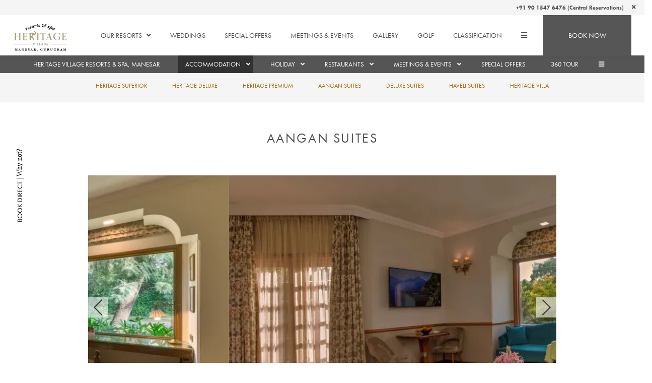

--- FILE ---
content_type: text/html
request_url: https://www.heritagevillageresorts.com/heritage-village-resort-spa-manesar/accommodation/aangan-suites.html
body_size: 19810
content:
<!DOCTYPE html><!--[if IEMobile 7 ]><html dir="ltr" lang="en-US"class="no-js iem7"><![endif]--><!--[if lt IE 7 ]><html dir="ltr" lang="en-US" class="ie ie6 lte9 lte8 lte7"><![endif]--><!--[if IE 7 ]><html dir="ltr" lang="en-US" class="ie ie7 lte9 lte8 lte7"><![endif]--><!--[if IE 8 ]><html dir="ltr" lang="en-US" class="ie ie8 lte9 lte8"><![endif]--><!--[if IE 9 ]><html dir="ltr" lang="en-US" class="ie ie9 lte9"><![endif]--><html lang="en"><head><meta charset="utf-8"/><meta content="width=device-width, initial-scale=1.0, maximum-scale=1.0, user-scalable=no" name="viewport"/><meta content="IE=edge" http-equiv="X-UA-Compatible"/><link class="lazy-load" href="https://cdn.jsdelivr.net/npm/intl-tel-input@24.5.0/build/css/intlTelInput.min.css" rel="stylesheet"/><script defer="" src="https://cdn.jsdelivr.net/npm/intl-tel-input@24.5.0/build/js/intlTelInput.min.js"></script><script class="lazy-load">
(function(w,d,s,l,i){w[l]=w[l]||[];w[l].push({'gtm.start':
new Date().getTime(),event:'gtm.js'});var f=d.getElementsByTagName(s)[0],
j=d.createElement(s),dl=l!='dataLayer'?'&l='+l:'';j.defer=true;j.src=
'https://www.googletagmanager.com/gtm.js?id='+i+dl;f.parentNode.insertBefore(j,f);
})(window,document,'script','dataLayer','GTM-M3QFDNXW');
</script><script async="" src="https://www.googletagmanager.com/gtag/js?id=AW-17296433125"></script><script class="lazy-load"> window.dataLayer = window.dataLayer || []; function gtag(){dataLayer.push(arguments);} gtag('js', new Date()); gtag('config', 'AW-17296433125'); </script><link as="style" href="https://cdn1.simplotel.com/sites/production/latest/938EA187FF1D8B92/css/simp.min.css" rel="preload" type="text/css"/><link as="style" href="https://cdn1.simplotel.com/fonts/font.css?display=swap" rel="preload" type="text/css"/><link as="style" href="https://cdn1.simplotel.com/sites/production/latest/938EA187FF1D8B92/css/custom-plugins.417ae0dbe730a97538f94ad047eb6a51.css" rel="preload" type="text/css"/><link as="style" href="https://cdn.jsdelivr.net/npm/intl-tel-input@24.5.0/build/css/intlTelInput.min.css" rel="preload" type="text/css"/><script>
!function(f,b,e,v,n,t,s)
{if(f.fbq)return;n=f.fbq=function(){n.callMethod?
n.callMethod.apply(n,arguments):n.queue.push(arguments)};
if(!f._fbq)f._fbq=n;n.push=n;n.loaded=!0;n.version='2.0';
n.queue=[];t=b.createElement(e);t.async=!0;
t.src=v;s=b.getElementsByTagName(e)[0];
s.parentNode.insertBefore(t,s)}(window, document,'script',
'https://connect.facebook.net/en_US/fbevents.js');
fbq('init', '4348506572045706');
fbq('track', 'PageView');
</script><script class="lazy-load">(function(w,d,s,l,i){w[l]=w[l]||[];w[l].push({'gtm.start':
new Date().getTime(),event:'gtm.js'});var f=d.getElementsByTagName(s)[0],
j=d.createElement(s),dl=l!='dataLayer'?'&l='+l:'';j.defer=true;j.src=
'https://www.googletagmanager.com/gtm.js?id='+i+dl;f.parentNode.insertBefore(j,f);
})(window,document,'script','dataLayer','GTM-KFKL6VPZ');</script><link href="https://use.typekit.net/bga0gku.css" rel="stylesheet"/><link href="https://use.typekit.net/mny8dop.css" rel="stylesheet"/><link href="https://cdn1.simplotel.com/fonts/font.css?display=swap" rel="stylesheet"/><link as="style" href="https://use.typekit.net/bga0gku.css?display=swap" onload="this.onload=null;this.rel='stylesheet'" rel="preload"/><noscript><link href="https://use.typekit.net/bga0gku.css?display=swap" rel="stylesheet"/></noscript><link as="style" href="https://use.typekit.net/mny8dop.css?display=swap" onload="this.onload=null;this.rel='stylesheet'" rel="preload"/><noscript><link href="https://use.typekit.net/mny8dop.css?display=swap" rel="stylesheet"/></noscript><link href="https://cdn1.simplotel.com/sites/production/live/938EA187FF1D8B92/css/simp.min.css" rel="stylesheet" type="text/css"/><link href="https://cdn1.simplotel.com/sites/production/live/938EA187FF1D8B92/css/custom-plugins.a31b5fd1105ade2cfb404eb598f4ec37.css" rel="stylesheet" type="text/css"/><link as="style" href="https://cdn1.simplotel.com/fontawesome/latest/css/all.min.css" onload="this.onload=null;this.rel='stylesheet'" rel="preload"/><noscript><link href="https://cdn1.simplotel.com/fontawesome/latest/css/all.min.css" rel="stylesheet" type="text/css"/></noscript><link as="style" href="https://cdn1.simplotel.com/fontawesome/latest/css/v4-shims.min.css" onload="this.onload=null;this.rel='stylesheet'" rel="preload"/><noscript><link href="https://cdn1.simplotel.com/fontawesome/latest/css/v4-shims.min.css" rel="stylesheet" type="text/css"/></noscript><link as="style" href="https://cdn1.simplotel.com/animation/animate.min.css" onload="this.onload=null;this.rel='stylesheet'" rel="preload"/><noscript><link href="https://cdn1.simplotel.com/animation/animate.min.css" rel="stylesheet" type="text/css"/></noscript><script type="application/ld+json">
    {
      "@context" : "https://schema.org",
      "@type" : "Hotel",
    
      "name" : "Heritage Village Resorts \u0026 Spa, Manesar",
      "description": "Spread across an area 600 sq. ft., the lavish Aangan Suites in Gurgaon are designed beautifully with modern amenities that ensure a cosy stay!",
      "telephone" : "+91 124 611 1234",
      "email" : "reservations@heritagevillageresorts.com",
      
      "address" : {
        "@type" : "PostalAddress",
        "streetAddress" : "Naharpur Rd, Manesar, Gurugram, Haryana 122050",
        "addressLocality": "Manesar",
        "addressCountry": "107"
      },
      
    
    
      "logo": "https://assets.simplotel.com/simplotel/image/upload/x_225,y_83,w_811,h_529,r_0,c_crop,q_90/w_355,h_200,f_auto,c_fit/heritage-village-resorts-spa-manesar/Heritage_Village_Logo_Final_Heritage_Village_Manesar_Gurugram_Primary_Logo",
    
    
      "geo": {
        "@type": "GeoCoordinates",
        "latitude": "28.36694",
        "longitude": "76.939932"
      },
    
    
      "containsPlace": [{"description": "<div>Our intricately designed Heritage Village Manesar Superior Rooms sport marble-floored interiors and are decked with modern amenities to ensure optimum comfort!&nbsp;Balcony Suite is available on ground floor only with king size bed (Subject to availability).</div>\n", "name": "Heritage Superior", "@type": "HotelRoom"}, {"description": "The newly-renovated Heritage Premium Rooms provide the perfect blend of luxury and comfort. These rooms feature interiors done-up with tile flooring and are equipped with every amenity to ensure that you have an enjoyable experience!", "name": "Heritage Premium", "@type": "HotelRoom"}, {"description": "Our suite in Delhi NCR, Aangan Suite, features separate sit-out areas or Aangans in the ground-floor and first-floor suites. These suites also boast of separate living areas among other amenities.&nbsp;Balcony Suite is available on the ground floor only with king size bed (Subject to availability).", "name": "Aangan Suite (Ground floor)", "@type": "HotelRoom"}, {"description": "<div style=\"text-align: justify;\">The Haveli Suites at our Heritage Village Resorts, Manesar also come with separate living areas, and an expansive floor space of 800 sq. ft. Let go, live like a king, and treat yourself to a memorable experience when you stay at these suites!</div>\n", "name": "Haveli Suite", "@type": "HotelRoom"}, {"description": "<div style=\"text-align: justify;\">The Heritage Villa is the pinnacle of luxurious living at our resort in Manesar. An attached sit-out area, a separate living area, and a private swimming pool are standout features!</div>\n", "name": "Heritage Villa", "@type": "HotelRoom"}, {"description": "20 minutes from Gurgaon and 45 minutes from Delhi, a safe and serene sanctuary awaits post lockdown days. Book your staycation package now and avail exclusive benefits.", "name": "Staycation", "@type": "HotelRoom"}, {"description": "Aangan Suite, as the name suggests, features separate sit-out areas or Aangans in the ground-floor and first-floor suites These suites in Gurgaon also boast separate living areas amongst other amenities. Balcony Suite is available on the ground floor only with king size bed (Subject to availability).", "name": "Aangan Suite (First floor)", "@type": "HotelRoom"}, {"description": "", "name": "Family Suite Two Bedroom", "@type": "HotelRoom"}, {"description": "The Heritage Deluxe room (318 sq. ft.) accommodates 3 guests and features a minibar, tea/coffee maker, air-conditioning, 32&rdquo; TV, in-room safe, and a comfortable seating area with natural light.", "name": "Heritage Deluxe", "@type": "HotelRoom"}, {"description": "The Deluxe Suite (636 sq. ft.) is designed for 3 guests, offering a separate living room, 43&rdquo; TV, minibar, in-room safe, air-conditioning, Wi-Fi, and laundry service.", "name": "Deluxe Suite", "@type": "HotelRoom"}],
      
      "photo": "https://assets.simplotel.com/simplotel/image/upload/x_0,y_104,w_2000,h_1125,c_crop,q_80,fl_progressive/w_900,h_506,f_auto,c_fit/heritage-village-resorts-spa-manesar/Facade_mmreyv",
      "image": {
        "@type": "ImageObject",
        "url": "https://assets.simplotel.com/simplotel/image/upload/x_0,y_104,w_2000,h_1125,c_crop,q_80,fl_progressive/w_900,h_506,f_auto,c_fit/heritage-village-resorts-spa-manesar/Facade_mmreyv"
      },
      
      "url": "https://www.heritagevillageresorts.com/heritage-village-resort-spa-manesar/accommodation/aangan-suites.html",
      "sameAs": [
        "https://www.tripadvisor.in/Hotel_Review-g1945483-d1111763-Reviews-Heritage_Village_Resort_Spa-Manesar_Gurgaon_District_Haryana.html", "+91 99 1001 3228"
      ]
    }
  </script><title>Aangan Suites | Heritage Village Resorts &amp; Spa | Suites in Gurgaon</title><meta content="Spread across an area 600 sq. ft., the lavish Aangan Suites in Gurgaon are designed beautifully with modern amenities that ensure a cosy stay!" name="Description"/><meta content="Aangan Suites | Heritage Village Resorts &amp; Spa | Suites in Gurgaon" property="og:title"/><meta content="website" property="og:type"/><meta content="https://www.heritagevillageresorts.com/heritage-village-resort-spa-manesar/accommodation/aangan-suites.html" property="og:url"/><meta content="https://assets.simplotel.com/simplotel/image/upload/x_0,y_104,w_2000,h_1125,c_crop,q_80,fl_progressive/w_900,h_506,f_auto,c_fit/heritage-village-resorts-spa-manesar/Facade_mmreyv" property="og:image"/><meta content="Spread across an area 600 sq. ft., the lavish Aangan Suites in Gurgaon are designed beautifully with modern amenities that ensure a cosy stay!" property="og:description"/><meta content="Suites in Gurgaon, suites in Delhi NCR, Aangan Suites" name="Keywords"/><link href="https://www.heritagevillageresorts.com/heritage-village-resort-spa-manesar/accommodation/aangan-suites.html" rel="canonical"/><meta content="#a06c10" name="theme-color"/><link href="https://assets.simplotel.com/simplotel/image/upload/x_250,y_0,w_765,h_765,c_crop/w_32,h_32,c_scale/heritage-village-resorts-spa-manesar/Heritage_Village_Logo_Final_Heritage_Village_Manesar_Gurugram_Primary_Logo" rel="shortcut icon"/><style type="text/css">header .navbar-nav>li:not(#menuFilterLoc):hover>.dropdown-menu { display: block; }</style><link href="https://fonts.googleapis.com/" rel="dns-prefetch"/><link crossorigin="" href="https://fonts.googleapis.com/" rel="preconnect"/><link href="https://cdn1.simplotel.com/" rel="dns-prefetch"/><link crossorigin="" href="https://cdn1.simplotel.com/" rel="preconnect"/><link href="https://assets.simplotel.com/" rel="dns-prefetch"/><link crossorigin="" href="https://assets.simplotel.com/" rel="preconnect"/><link href="https://fonts.gstatic.com/" rel="dns-prefetch"/><link crossorigin="" href="https://fonts.gstatic.com/" rel="preconnect"/><link href="https://cdn1.simplotel.com/" rel="dns-prefetch"/><link crossorigin="" href="https://cdn1.simplotel.com/" rel="preconnect"/><link href="https://cdnjs.cloudflare.com/" rel="dns-prefetch"/><link crossorigin="" href="https://cdnjs.cloudflare.com/" rel="preconnect"/><!--[if lte IE 9]><script src="//cdnjs.cloudflare.com/ajax/libs/html5shiv/3.6.2/html5shiv.js"></script> <script src="//cdnjs.cloudflare.com/ajax/libs/respond.js/1.3.0/respond.js"></script><![endif]--><!--[if IE]><link rel="stylesheet" href="./css/ie.css"><![endif]--><script class="lazy-load">
          (function(i,s,o,g,r,a,m){i['GoogleAnalyticsObject']=r;i[r]=i[r]||function(){
          (i[r].q=i[r].q||[]).push(arguments)},i[r].l=1*new Date();a=s.createElement(o),
          m=s.getElementsByTagName(o)[0];a.defer=1;a.src=g;m.parentNode.insertBefore(a,m)
          })(window,document,'script','//www.google-analytics.com/analytics.js','ga');
          ga('create', 'UA-89157057-1', 'auto', {'allowLinker': true});
          ga('require', 'linker');
          ga('linker:autoLink', ['bookings.simplotel.com', 'bookings.heritagevillageresorts.com'], false, true);

          ga('send', 'pageview');
          ga('create', 'UA-73156436-1', 'auto', 'commonTracker');
          ga('commonTracker.send', {
              'hitType': 'pageview',
              'dimension1': 'Manesar',
              'dimension2': 'Heritage Village Resorts & Spa, Manesar'
            });
  </script><script async="" class="lazy-load" src="https://www.googletagmanager.com/gtag/js?id=G-ZSBN0ET7SS"></script><script class="lazy-load">
          var GA4CLIENTID = null;
          window.dataLayer = window.dataLayer || [];
          function gtag(){dataLayer.push(arguments);}
          gtag('set', 'linker', {
            'domains': ['bookings.simplotel.com', 'bookings.heritagevillageresorts.com'],
            'decorate_forms': true
          });
          
          gtag('js', new Date());
          // if ('' == 'on') {
              gtag('config', 'G-ZSBN0ET7SS', { 'debug_mode':true });
              gtag('get', 'G-ZSBN0ET7SS', 'client_id', (client_id) => {
                    GA4CLIENTID = client_id;
                });
          // }
          //commonTracker - sends the dimensions on pageview 
          gtag('config', 'G-DMYPKC176S', {
               'debug_mode':true, 
               'custom_map': {
                'dimension1': 'Manesar',
                'dimension2': 'Heritage Village Resorts & Spa, Manesar'
              }
          });
    
        </script><meta content="BDAACE752F021F8ED5D1AD5A93AAF201" name="msvalidate.01"/></head><body class="child-hotel for-innerpage explorer_chain" data-hotelid="5676"><script class="lazy-load" src="https://www.googletagmanager.com/gtag/js?id=G-Z52E2GXG1W">
</script><script>
  window.dataLayer = window.dataLayer || [];
  function gtag(){dataLayer.push(arguments);}
  gtag('js', new Date());

  gtag('config', 'G-Z52E2GXG1W');
</script><noscript><iframe height="0" src="https://www.googletagmanager.com/ns.html?id=GTM-KFKL6VPZ" style="display:none;visibility:hidden" width="0"></iframe></noscript><noscript class="lazy-load"><iframe height="0" src="https://www.googletagmanager.com/ns.html?id=GTM-M3QFDNXW" style="display:none;visibility:hidden" width="0"></iframe></noscript><noscript><img alt="Tracking pixel" height="1" src="https://www.facebook.com/tr?id=4348506572045706&amp;ev=PageView&amp;noscript=1" style="display:none" width="1"/></noscript><main class="outerpage" id="wrapper"><header><nav class="navbar navbar-top"><div class="container"><div class="lang-book-wrapper"><div class="resv-wrap"><button class="resv resv_button book_button" data-target="#resv-form" data-toggle="modal">BOOK NOW</button><div class="modal fade" id="resv-form" role="dialog" tabindex="-1"><div class="modal-dialog"><div class="modal-content"><div class="modal-body"><div class="booking-form-wrapper"><button aria-label="Close" class="close" data-dismiss="modal" type="button"><span aria-hidden="true"><svg data-name="Layer 1" id="Layer_1" viewbox="0 0 46.09 45.63" xmlns="http://www.w3.org/2000/svg"><defs><style>.cls-1{fill:#a8a7a8;}</style></defs><title>Close</title><rect class="cls-1" height="0.77" transform="translate(256.16 715.69) rotate(-134.72)" width="32.07" x="655.97" y="321.5"></rect><rect class="cls-1" height="0.77" transform="translate(730.96 -194.29) rotate(135.28)" width="32.07" x="655.59" y="343.63"></rect><rect class="cls-1" height="0.78" transform="translate(-209.8 -701.29) rotate(45.28)" width="32.26" x="677.79" y="343.69"></rect><rect class="cls-1" height="0.78" transform="translate(-685.44 271.49) rotate(-44.72)" width="32.26" x="678.18" y="321.42"></rect></svg></span></button><div class="abs_parent"><div class="sm_booking_form clearfix booking-form booking-form-vc-desktop" id="bookingForm"><div class="form-group select-block select-location"><label>Location</label><div><select class="form-control" id="booking-engine-groups"><option data-group_id="19228" selected="">Manesar</option><option data-group_id="19231">Goa</option></select></div></div><div class="form-group select-block select-hotel"><label>Hotel</label><div><select class="form-control" id="booking-engine-hotels"><option data-group_id="19228" data-hotel_id="5676" selected="">Heritage Village Resorts &amp; Spa, Manesar</option></select></div></div><div class="form-group hidden select-block select-hotel"><label>Hotel</label><div><select class="form-control" id="booking-engine-hotels-clone"><option data-group_id="19228" data-hotel_id="5676">Heritage Village Resorts &amp; Spa, Manesar</option><option data-group_id="19231" data-hotel_id="5677">Heritage Village Resorts &amp; Spa, Goa</option></select></div></div><form action="https://bookings.heritagevillageresorts.com" class="sm_booking_form booking-form booking-button" data-engine="simplotel" data-group_id="19228" data-hotel_id="5676" id="booking-form" method="GET" target="_self"><input id="chain_id" name="chainId" type="hidden" value="5674"/><input id="property_id" name="propertyId" type="hidden" value="5676"/><input id="check_in" name="checkIn" type="hidden"/><input id="check_out" name="checkOut" type="hidden"/><div class="form-group date-parameter-block tohide"><label>Check In</label><div class="dp-holder"><input class="arrival-date-input form-control" type="text"/><span class="fa fa-calendar"></span></div></div><div class="form-group date-parameter-block tohide"><label>Check Out</label><div class="dp-holder"><input class="departure-date-input form-control" type="text"/><span class="fa fa-calendar"></span></div></div><div class="adult-wrapper"><div class="form-group adult-block tohide"><label for="adults_id">Adults</label><div><select class="form-control" data-meta="1" id="adults_id" name="adults"><option selected="" value="1">1</option><option value="2">2</option><option value="3">3</option><option value="4">4</option><option value="5">5</option><option value="6">6</option></select></div></div></div><div class="child-wrapper"><div class="form-group child-block tohide" data-placement="bottom" data-toggle="tooltip" title="Age : 6-11 Years"><label for="children_id">Children</label><div><select class="form-control" data-meta="0" id="children_id" name="children"><option selected="" value="0">0</option><option value="1">1</option><option value="2">2</option></select></div></div></div><div class="form-group promo-block text-field tohide"><label for="promo_code">Promo Code</label><div class="tb-holder"><input class="form-control" data-meta="current_hotel.showPromocode" id="promo_code" name="promocode" type="text" value=""/></div></div><div class="form-group min-price-wrapper"><input class="min-room-price" data-meta="" type="hidden" value=""/></div><input id="trigger_search" name="triggerSearch" type="hidden" value="true"/><div class="btn-wrapper"><div class="form-group check-btn-holder"><input class="btn btn-full-width" data-meta="" type="submit" value="Book Now"/></div></div><input class="common" data-checkindate="Today" data-checkindateselected="" data-childmaxage="11" data-childminage="6" data-lengthofstay="1" data-lengthofstayselected="" data-propertytype="chain" data-resbtnname="Book Now" type="hidden"/></form><div class="open-form-block vc_open-form-block booking-button"><a class="open-booking-form" href="#"><span class="link-text">More Options</span> <i class="fa fa-lg fa-plus-circle link-icon"></i></a></div></div></div></div></div></div></div></div></div></div><div class="navbar-header"><button class="navbar-toggle collapsed" data-target="#top-menu" data-toggle="collapse" type="button"><span class="sr-only">Toggle navigation</span> <span class="icon-bar"></span> <span class="icon-bar"></span> <span class="icon-bar"></span></button><a class="navbar-brand" href="./../../"><img alt="Heritage Village Resorts &amp; Spa, Manesar Manesar Heritage Village Logo Final Heritage Village Manesar Gurugram Primary" src="https://assets.simplotel.com/simplotel/image/upload/x_225,y_83,w_811,h_529,r_0,c_crop,q_90/w_355,h_200,f_auto,c_fit/heritage-village-resorts-spa-manesar/Heritage_Village_Logo_Final_Heritage_Village_Manesar_Gurugram_Primary_Logo" style="aspect-ratio: 811/529; "/></a></div><div class="navbar-collapse collapse" id="top-menu"><ul class="nav navbar-nav" id="top-navbar-collapse"><li class="dropdown primary"><a class="has-submenu" data-toggle="dropdown" href="#">Our Resorts<span class="fa fa-angle-down dropdown-arrow"></span></a><div class="dropdown-menu our-hotel-menu"><ul class="mega-menu"><li class=""><div class="dropdown-header"><h4>Manesar</h4><ol class="ul-top"><li class="li-space"><a href="./../../heritage-village-resort-spa-manesar/"><span class="fa fa-angle-right"></span> <span class="list-name">Heritage Village Resorts &amp; Spa, Manesar</span></a></li></ol></div></li><li class=""><div class="dropdown-header"><h4>Goa</h4><ol class="ul-top"><li class="li-space"><a href="./../../heritage-village-resort-spa-goa/"><span class="fa fa-angle-right"></span> <span class="list-name">Heritage Village Resorts &amp; Spa, Goa</span></a></li></ol></div></li></ul></div></li><li class="primary"><a class="" href="./../../weddings/destination-weddings-in-goa-manesar.html">Weddings</a></li><li class="primary"><a class="" href="./../../special-offers/hotel-offers-in-goa-manesar.html">Special Offers</a></li><li class="primary"><a class="" href="./../../meetings-events/meetings-events-socials.html">Meetings &amp; Events</a></li><li class="primary"><a class="" href="./../../gallery/manesar-goa-gallery.html">Gallery</a></li><li class="primary"><a class="" href="./../../golf.html">Golf</a></li><li class="primary"><a class="" href="./../../classification.html">Classification</a></li><li class="primary"><a class="" href="./../../videos.html">Videos</a></li><li class="primary"><a class="" href="./../../magazine/magazine.html">Magazine</a></li><li class="primary"><a class="" href="./../../thank-you.html">Thank You</a></li><li class="moreOptions"><a href="#"><i class="fa fa-bars"><span></span></i></a><ul class="dropdown-more"><li class="secondary"><a class="" href="https://cdn1.simplotel.com/generic_uploads/production/AoeaDqo3/dpdp_privacy_policy_hvrs_manesar_1.pdf" target="_blank">Privacy Policy: Manesar</a></li><li class="secondary"><a class="" href="https://cdn1.simplotel.com/generic_uploads/production/AoeaDqo3/dpdp_privacy_policy_hvrs_goa_1.pdf" target="_blank">Privacy Policy: Goa</a></li><li class="secondary"><a class="" href="./../../contact-us/contact-heritage-village-resorts-spa.html">Contact Us</a></li></ul></li></ul></div></div></nav><nav class="navbar navbar-bottom"><div class="container"><div class="navbar-header"><button class="navbar-toggle" data-target="#bottom-navbar-collapse" data-toggle="collapse" type="button"><span class="sr-only">Toggle navigation</span> <span class="icon-bar"></span> <span class="icon-bar"></span> <span class="icon-bar"></span></button></div><div class="navbar-collapse collapse" id="bottom-menu"><ul class="nav navbar-nav" id="bottom-navbar-collapse"><li class="child-hotel-name primary"><a class="" href="./../../heritage-village-resort-spa-manesar">Heritage Village Resorts &amp; Spa, Manesar</a></li><li class="primary"><a class="active ddMenuIcon" href="./../../heritage-village-resort-spa-manesar/accommodation/heritage-superior.html">Accommodation</a><ul class="dropdown-menu"><li><a class="" href="./../../heritage-village-resort-spa-manesar/accommodation/heritage-superior.html">HERITAGE SUPERIOR</a></li><li><a class="" href="./../../heritage-village-resort-spa-manesar/accommodation/heritage-deluxe.html">HERITAGE DELUXE</a></li><li><a class="" href="./../../heritage-village-resort-spa-manesar/accommodation/heritage-premium.html">HERITAGE PREMIUM</a></li><li><a class="" href="./../../heritage-village-resort-spa-manesar/accommodation/aangan-suites.html">AANGAN SUITES</a></li><li><a class="" href="./../../heritage-village-resort-spa-manesar/accommodation/deluxe-suites.html">DELUXE SUITES</a></li><li><a class="" href="./../../heritage-village-resort-spa-manesar/accommodation/haveli-suites.html">HAVELI SUITES</a></li><li><a class="" href="./../../heritage-village-resort-spa-manesar/accommodation/heritage-villa.html">HERITAGE VILLA</a></li></ul></li><li class="primary"><a class="ddMenuIcon" href="./../../heritage-village-resort-spa-manesar/holiday/stay-experiences.html">Holiday</a><ul class="dropdown-menu"><li><a class="" href="./../../heritage-village-resort-spa-manesar/holiday/stay-experiences.html">Stay Experiences</a></li><li><a class="" href="./../../heritage-village-resort-spa-manesar/holiday/activities.html">Activities</a></li><li><a class="" href="./../../heritage-village-resort-spa-manesar/holiday/summer-getaways.html">Summer Getaways</a></li></ul></li><li class="primary"><a class="ddMenuIcon" href="./../../heritage-village-resort-spa-manesar/restaurants/suvarna-mahal.html">Restaurants</a><ul class="dropdown-menu"><li><a class="" href="./../../heritage-village-resort-spa-manesar/restaurants/suvarna-mahal.html">Suvarna Mahal</a></li><li><a class="" href="./../../heritage-village-resort-spa-manesar/restaurants/mama-miso.html">Mama Miso</a></li><li><a class="" href="./../../heritage-village-resort-spa-manesar/restaurants/red-lounge.html">RED LOUNGE</a></li><li><a class="" href="./../../heritage-village-resort-spa-manesar/restaurants/patisserie.html">Patisserie</a></li></ul></li><li class="primary"><a class="ddMenuIcon" href="./../../heritage-village-resort-spa-manesar/meetings-events/indoor-venues.html">Meetings &amp; Events</a><ul class="dropdown-menu"><li><a class="" href="./../../heritage-village-resort-spa-manesar/meetings-events/indoor-venues.html">Indoor Venues</a></li><li><a class="" href="./../../heritage-village-resort-spa-manesar/meetings-events/outdoor-venues.html">Outdoor Venues</a></li><li><a class="" href="./../../heritage-village-resort-spa-manesar/meetings-events/meeting-rooms.html">Meeting Rooms</a></li></ul></li><li class="primary"><a class="" href="./../../heritage-village-resort-spa-manesar/special-offers/manesar-offers.html">Special Offers</a></li><li class="primary"><a class="" href="https://vr-360.online/heritage-village-manesar/index.html" target="_blank">360 TOUR</a></li><li class="primary"><a class="" href="https://my.matterport.com/show/?m=9HvXqBofehR" target="_blank">Virtual Tour</a></li><li class="primary"><a class="ddMenuIcon" href="./../../heritage-village-resort-spa-manesar/events/corporate-events.html">Events</a><ul class="dropdown-menu"><li><a class="" href="./../../heritage-village-resort-spa-manesar/events/corporate-events.html">Corporate Events</a></li><li><a class="" href="./../../heritage-village-resort-spa-manesar/events/social-events.html">Social Events</a></li></ul></li><li class="primary"><a class="" href="./../../heritage-village-resort-spa-manesar/activities/activities.html">Activities</a></li><li class="primary"><a class="" href="./../../heritage-village-resort-spa-manesar/weddings/destination-weddings-in-manesar.html">Weddings</a></li><li class="primary"><a class="" href="./../../heritage-village-resort-spa-manesar/complimentary-services.html">Complimentary Services</a></li><li class="primary"><a class="" href="./../../heritage-village-resort-spa-manesar/aruna-spa.html">Aruna Spa</a></li><li class="primary"><a class="" href="./../../heritage-village-resort-spa-manesar/gallery.html">Gallery</a></li><li class="primary"><a class="" href="./../../heritage-village-resort-spa-manesar/location.html">Location</a></li><li class="primary"><a class="" href="./../../heritage-village-resort-spa-manesar/blogs.html">Blogs</a></li><li class="primary"><a class="" href="./../../heritage-village-resort-spa-manesar/resorts-around-delhi-ncr.html">Resorts around Delhi NCR</a></li><li class="primary"><a class="" href="./../../heritage-village-resort-spa-manesar/summer-vacation-near-delhi.html">Summer Vacation Near Delhi</a></li><li class="primary"><a class="" href="./../../heritage-village-resort-spa-manesar/best-resort-near-gurgaon-for-family.html">Best Resort Near Gurgaon for Family</a></li><li class="primary"><a class="" href="./../../heritage-village-resort-spa-manesar/best-resort-near-delhi-within-100-kms-for-corporate-needs.html">Best Resort near Delhi within 100 kms for corporate needs</a></li><li class="moreOptions"><a href="#"><i class="fa fa-bars"><span></span></i></a><ul class="dropdown-more"></ul></li></ul></div></div></nav></header><div class="inner-page"><div class="header-pills-wrapper" data-widget-id="nvp_"><div class="clearfix widget-wrapper header-pills"><div class="col-xs-12 col-sm-12"><ul class="nav nav-pills nav-stacked"><li><a class="" href="./../../heritage-village-resort-spa-manesar/accommodation/heritage-superior.html" rel="">HERITAGE SUPERIOR</a></li><li><a class="" href="./../../heritage-village-resort-spa-manesar/accommodation/heritage-deluxe.html" rel="">HERITAGE DELUXE</a></li><li><a class="" href="./../../heritage-village-resort-spa-manesar/accommodation/heritage-premium.html" rel="">HERITAGE PREMIUM</a></li><li><a class="active" href="./../../heritage-village-resort-spa-manesar/accommodation/aangan-suites.html" rel="">AANGAN SUITES</a></li><li><a class="" href="./../../heritage-village-resort-spa-manesar/accommodation/deluxe-suites.html" rel="">DELUXE SUITES</a></li><li><a class="" href="./../../heritage-village-resort-spa-manesar/accommodation/haveli-suites.html" rel="">HAVELI SUITES</a></li><li><a class="" href="./../../heritage-village-resort-spa-manesar/accommodation/heritage-villa.html" rel="">HERITAGE VILLA</a></li></ul></div></div></div><div class="container-fluid loc-fullwidth"><div class="row clearfix"><div class="col-sm- clearfix content_wrapper"><div class="no-gutter clearfix"><div class="clearfix widget-wrapper wt1tb bgColorContainer fullWidthWidget simp-custom-anchor-padding simp-custom-anchor-hover simp-custom-widget-hide" data-widget-id="2152512" style="background-color: #FAFAFA; "><div class="fullWidthWidgetWrapper clearfix"><div class="col-xs-12 one-col text-content"><div class="text-content-wrapper"><p></p><div style="
    text-align: center;
    font-family: futura-pt, sans-serif;
    font-style: normal;
    font-size: 14px;
  "><a class="internal-link" data-page-id="804909" href="./../../heritage-village-resort-spa-manesar/accommodation/heritage-superior.html" target="_self">HERITAGE SUPERIOR</a> <a class="internal-link" data-page-id="887244" href="./../../heritage-village-resort-spa-manesar/accommodation/heritage-deluxe.html" target="_self">HERITAGE DELUXE</a> <a class="internal-link" data-page-id="804934" href="./../../heritage-village-resort-spa-manesar/accommodation/heritage-premium.html" target="_self">HERITAGE PREMIUM</a> <span>AANGAN SUITES</span> <a class="internal-link" data-page-id="887245" href="./../../heritage-village-resort-spa-manesar/accommodation/deluxe-suites.html" target="_self">DELUXE SUITES</a> <a class="internal-link" data-page-id="804936" href="./../../heritage-village-resort-spa-manesar/accommodation/haveli-suites.html" target="_self">HAVELI SUITES</a> <a class="internal-link" data-page-id="804937" href="./../../heritage-village-resort-spa-manesar/accommodation/heritage-villa.html" target="_self">HERITAGE VILLA</a></div><p></p></div></div></div></div><div class="clearfix widget-wrapper wt1tb" data-widget-id="2152182" style=" "><div class="col-xs-12 one-col text-content"><div class="text-content-wrapper"><p></p><h1 style="text-align: center;">AANGAN SUITES</h1><p></p></div></div></div><div class="clearfix widget-wrapper generic_slider jssor-carousel-container" data-widget-id="2149528" style=" "><div class="col-xs-12 one-col jssor-carousel-wrapper"><div class="jssor-carousel" data-jssortransition="Fade" data-slideinterval="10000" id="jssorCommonCarousel_3"><div class="loading-spin" data-u="loading"><img alt="loading image" loading="lazy" src="./../../css/images/tail-spin.svg"/></div><div class="sliders-jssor slider" data-u="slides"><div class="item"><img alt="NA" data-alt="NA" data-aspectratio="16-9" data-src2="https://assets.simplotel.com/simplotel/image/upload/w_5000,h_3333/x_0,y_260,w_5000,h_2813,r_0,c_crop,q_80,fl_progressive/w_900,f_auto,c_fit/heritage-village-resorts-spa-manesar/Aangan_Suite_3_dptkma" data-u="image" loading="lazy" src="https://assets.simplotel.com/simplotel/image/upload/w_5000,h_3333/x_0,y_260,w_5000,h_2813,r_0,c_crop,q_80,fl_progressive/w_900,f_auto,c_fit/heritage-village-resorts-spa-manesar/Aangan_Suite_3_dptkma" style="aspect-ratio: 5000/2813; "/></div><div class="item"><img alt="A seating area with beige sofas, wooden table, and TV in a room at Heritage Village Resorts &amp; Spa, Manesar." data-alt="A seating area with beige sofas, wooden table, and TV in a room at Heritage Village Resorts &amp; Spa, Manesar." data-aspectratio="16-9" data-src2="https://assets.simplotel.com/simplotel/image/upload/x_0,y_91,w_2863,h_1610,r_0,c_crop,q_80,fl_progressive/w_900,f_auto,c_fit/heritage-village-resorts-spa-manesar/Aangan_Suite_ja7mdu" data-u="image" loading="lazy"/></div><div class="item"><img alt="The lawn area with two chairs and round table surrounded by trees at Heritage Village Resorts &amp; Spa, Manesar." data-alt="The lawn area with two chairs and round table surrounded by trees at Heritage Village Resorts &amp; Spa, Manesar." data-aspectratio="16-9" data-src2="https://assets.simplotel.com/simplotel/image/upload/w_5000,h_3333/x_0,y_260,w_5000,h_2813,r_0,c_crop,q_80,fl_progressive/w_900,f_auto,c_fit/heritage-village-resorts-spa-manesar/Aangan_Suite_2_bvqcpl" data-u="image" loading="lazy"/></div><div class="item"><img alt="A bathroom area with sink, bathtub and a big glass mirror at Heritage Village Resorts &amp; Spa." data-alt="A bathroom area with sink, bathtub and a big glass mirror at Heritage Village Resorts &amp; Spa." data-aspectratio="16-9" data-src2="https://assets.simplotel.com/simplotel/image/upload/w_5000,h_3333/x_0,y_260,w_5000,h_2813,r_0,c_crop,q_80,fl_progressive/w_900,f_auto,c_fit/heritage-village-resorts-spa-manesar/Aangan_Suite_4_jnxvcw" data-u="image" loading="lazy"/></div></div><div class="carousel-caption-wrapper" data-autocenter="2" data-scale="0" data-scale-bottom="0"><div class="camera_caption fadeIn jssor-caption"></div><div class="camera_caption fadeIn jssor-caption"></div><div class="camera_caption fadeIn jssor-caption"></div><div class="camera_caption fadeIn jssor-caption"></div></div><div class="jssora051 arrowleft-jssor" data-autocenter="2" data-scale="0" data-scale-left="0" data-u="arrowleft"><svg viewbox="0 0 16000 16000"><polyline class="jssor-arrows" points="11040,1920 4960,8000 11040,14080 "></polyline></svg></div><div class="jssora051 arrowright-jssor" data-autocenter="2" data-scale="0" data-scale-right="0" data-u="arrowright"><svg viewbox="0 0 16000 16000"><polyline class="jssor-arrows" points="4960,1920 11040,8000 4960,14080 "></polyline></svg></div></div></div></div><div class="clearfix widget-wrapper wt1tb simp-custom-reduce-table simp-custom-mob-width" data-widget-id="2149531" style=" "><div class="col-xs-12 one-col text-content"><div class="text-content-wrapper"><p></p><div style="text-align: center;"><br/> Being one of the best kids-friendly resorts in Delhi NCR, our property features Angan Suites that are perfect for families that wish to spend some quality time with their loved ones. The suites come with sit-out areas or Aangans, or balconies overlooking the sprawling garden. Spanning 618 sq. ft. these suites exude luxury as they feature exquisite bathtubs and come with some of the best amenities that we have to offer! Balcony Suite is available on the ground floor only with king size bed (Subject to availability) <br/>  <div class="table-responsive"><table class="table" style="width: 100%;"><tbody><tr><td><span aria-hidden="true" class="fas fa-wifi" style="font-size:30px"></span></td><td><span aria-hidden="true" class="fas fa-concierge-bell" style="font-size:30px"></span></td><td><span aria-hidden="true" class="fas fa-coffee" style="font-size:30px"></span></td><td><span aria-hidden="true" class="fas fa-washer" style="font-size:30px"></span></td><td><span aria-hidden="true" class="fas fa-tv" style="font-size:30px"></span></td></tr></tbody></table><h3><br/> Wi-Fi, Round-the-clock Room Service, Tea &amp; Coffee Maker, Laundry Service, 43" TV, Bathtub, Wardrobe, Sit-out Area (Ground Floor Suites Only), Separate Living Area</h3> <div class="txt-wdgt-btn-wrapper" style="text-align: center;"><a class="btn txt-wdgt-btn btn-default pull-center" data-linktype="custompagelink" href="https://bookings.heritagevillageresorts.com/?chainId=5674&amp;propertyId=5676" target="_self"><span class="text">Book Now</span></a></div></div> <div class="txt-wdgt-btn-wrapper" style="text-align: center;"><a class="btn txt-wdgt-btn btn-default pull-center" data-linktype="custompagelink" href="https://my.matterport.com/show/?m=SdjCjCNJdqg&amp;cloudEdit=1&amp;ss=18&amp;sr=-3.14,.01" target="_blank"><span class="text">Take Virtual Tour</span></a></div></div><br/>  <p></p></div></div></div></div><div class="no-gutter clearfix"><div class="widget-wrapper"><div class="social_feed clearfix section_bg"></div><div class="custom_widgets_block clearfix" data-widget-id="prd_287177"><div class="row clearfix widget-wrapper" id="widget-why_book_direct_alignTop"><style>.for-innerpage .booking-link { bottom: auto; top: 50%; }</style></div></div></div></div></div></div></div></div><footer class="bottom col-xs-12 foot_block" id="footer"><div class="container"><div class="comm_cont"><div class="col-xs-12"><div class="add_head"><p>Heritage Village Resorts &amp; Spa, Manesar</p><p>Naharpur Rd, Manesar, Gurugram, Haryana 122050</p></div></div><div class="col-xs-12"><div class="address_block col-xs-12"><div class="row"><div class="add_cont"><ul class=""><li><div class="footer-detail mail-show-hide"><span class="fa-stack"><i class="fa fa-square fa-stack-2x"></i> <i class="fa fa-envelope fa-stack-1x"></i></span> <a href="mailto:reservations@heritagevillageresorts.com?Subject=Enquiry" target="_top">reservations@heritagevillageresorts.com</a></div></li><li><div class="footer-detail"><span class="fa-stack"><i class="fa fa-square fa-stack-2x"></i> <i class="fa fa-phone fa-stack-1x"></i></span><span>+91 124 611 1234</span></div></li></ul></div></div></div><div class="col-sm-12 footer-row"><div class="social_block col-sm-12 col-md-5"><div class="social_head"><p>Get In Touch</p></div><div class="social_cont"><div class="socialIcon"><a class="social-ta" href="https://www.tripadvisor.in/Hotel_Review-g1945483-d1111763-Reviews-Heritage_Village_Resort_Spa-Manesar_Gurgaon_District_Haryana.html" target="_blank"><span class="fa fa-tripadvisor"></span></a> <a class="social-wa" href="https://web.whatsapp.com/send?phone=+91 99 1001 3228" target="_blank"><span class="fa fa-whatsapp"></span></a></div></div></div></div></div><div class="col-xs-12 footer-row footer_navbar_wrapper"><div class="clearfix"><nav class="footer_navbar"><ul class="nav navbar-nav"><li class="first-li"><a class="" href="./../../">Home</a></li><li class="first-li"><a class="" href="./../../weddings/destination-weddings-in-goa-manesar.html">Weddings</a></li><li class="first-li"><a class="" href="./../../special-offers/hotel-offers-in-goa-manesar.html">Special Offers</a></li><li class="first-li"><a class="" href="./../../meetings-events/meetings-events-socials.html">Meetings &amp; Events</a></li><li class="first-li"><a class="" href="./../../gallery/manesar-goa-gallery.html">Gallery</a></li><li class="first-li"><a class="" href="./../../golf.html">Golf</a></li><li class="first-li"><a class="" href="./../../classification.html">Classification</a></li><li class="first-li"><a class="" href="https://cdn1.simplotel.com/generic_uploads/production/AoeaDqo3/dpdp_privacy_policy_hvrs_manesar_1.pdf">Privacy Policy: Manesar</a></li><li class="first-li"><a class="" href="https://cdn1.simplotel.com/generic_uploads/production/AoeaDqo3/dpdp_privacy_policy_hvrs_goa_1.pdf">Privacy Policy: Goa</a></li><li class="first-li"><a class="" href="./../../contact-us/contact-heritage-village-resorts-spa.html">Contact Us</a></li><li class="first-li"><a class="" href="./../../careers.html">Careers</a></li><li class="first-li"><a class="" href="./../../press.html">Press</a></li><li class="first-li"><a class="" href="./../../disclosure.html">Disclosure</a></li><li class="first-li"><a class="" href="./../../videos.html">Videos</a></li><li class="first-li"><a class="" href="./../../magazine/magazine.html">Magazine</a></li><li class="first-li"><a class="" href="./../../thank-you.html">Thank You</a></li><li class="second-li"><a class="" href="./../../heritage-village-resort-spa-manesar/">Heritage Village Resorts &amp; Spa, Manesar</a></li><li class="second-li"><a class="active" href="./../../heritage-village-resort-spa-manesar/accommodation/heritage-superior.html">Accommodation</a></li><li class="second-li"><a class="" href="./../../heritage-village-resort-spa-manesar/special-offers/manesar-offers.html">Special Offers</a></li><li class="second-li"><a class="" href="https://vr-360.online/heritage-village-manesar/index.html">360 TOUR</a></li><li class="second-li"><a class="" href="https://my.matterport.com/show/?m=9HvXqBofehR">Virtual Tour</a></li><li class="second-li"><a class="" href="./../../heritage-village-resort-spa-manesar/events/corporate-events.html">Events</a></li><li class="second-li"><a class="" href="./../../heritage-village-resort-spa-manesar/activities/activities.html">Activities</a></li><li class="second-li"><a class="" href="./../../heritage-village-resort-spa-manesar/restaurants/suvarna-mahal.html">Restaurants</a></li><li class="second-li"><a class="" href="./../../heritage-village-resort-spa-manesar/weddings/destination-weddings-in-manesar.html">Weddings</a></li><li class="second-li"><a class="" href="./../../heritage-village-resort-spa-manesar/meetings-events/indoor-venues.html">Meetings &amp; Events</a></li><li class="second-li"><a class="" href="./../../heritage-village-resort-spa-manesar/gallery.html">Gallery</a></li><li class="second-li"><a class="" href="./../../heritage-village-resort-spa-manesar/location.html">Location</a></li><li class="second-li"><a class="" href="./../../heritage-village-resort-spa-manesar/blogs.html">Blogs</a></li><li class="second-li"><a class="" href="./../../heritage-village-resort-spa-manesar/aruna-spa.html">Aruna Spa</a></li><li class="second-li"><a class="" href="./../../heritage-village-resort-spa-manesar/complimentary-services.html">Complimentary Services</a></li><li class="second-li"><a class="" href="./../../heritage-village-resort-spa-manesar/resorts-around-delhi-ncr.html">Resorts around Delhi NCR</a></li><li class="second-li"><a class="" href="./../../heritage-village-resort-spa-manesar/holiday/stay-experiences.html">Holiday</a></li><li class="second-li"><a class="" href="./../../heritage-village-resort-spa-manesar/summer-vacation-near-delhi.html">Summer Vacation Near Delhi</a></li><li class="second-li"><a class="" href="./../../heritage-village-resort-spa-manesar/best-resort-near-gurgaon-for-family.html">Best Resort Near Gurgaon for Family</a></li><li class="second-li"><a class="" href="./../../heritage-village-resort-spa-manesar/best-resort-near-delhi-within-100-kms-for-corporate-needs.html">Best Resort near Delhi within 100 kms for corporate needs</a></li><li class="second-li"><a class="False" href="https://bookings.heritagevillageresorts.com/property/5676/bookings/manage/">Manage Booking</a></li></ul></nav></div></div><div class="comm_cont f_bot"><div class="container"><div class="col-xs-12 text-center"><a href="./../../sitemap.html" title="click here for sitemap">Sitemap</a><p><a href="//www.simplotel.com" target="_blank">Simplotel - Hotel Website Design &amp; Booking Engine</a></p></div></div></div></div></div></footer><div class="fade in cb-hide" id="continueBooking"><button class="close"></button><div class="cb-wrap"><div class="cb-main"><h4 class="cb-name"></h4><h4 class="cb-heading">Continue your booking</h4><p class="cb-hotel-name"></p><p class="cb-book-details"></p></div><div class="cb-arrow"><i class="fa fa-angle-right"></i></div></div><p class="cb-room-price"></p></div><p id="back-top"><a href="#top"><span class="fa fa-angle-up"></span></a></p></main><input id="assetRelPath" type="hidden" value="./../../"/><input id="device" type="hidden" value="desktop"/><input id="template_type" type="hidden" value="common"/><input id="countryCodeStatus" type="hidden" value="True"/><input id="countryCode" type="hidden" value="in"/><input id="bookingFormV2Status" type="hidden" value="False"/><input id="hotel_id" type="hidden" value="5676"/><input id="bookingUrl" type="hidden" value="https://bookings.heritagevillageresorts.com"/><input id="bookingUrlApi" type="hidden" value="https://bookings.simplotel.com/"/><input id="websiteMessagingStatus" type="hidden" value="True"/><input id="parent_hotel_id" type="hidden" value="5674"/><div id="booking-modal-toggle-skel" style="display: none;"><button class="btn booking-modal-toggle resv_button" data-target="#resv-form" data-toggle="modal">Book Now</button></div><div aria-labelledby="myModalLabel" class="modal fade inner-page-booking-modal" id="hotelBookModal" role="dialog" tabindex="-1"><div class="modal-dialog" role="document"><div class="modal-content"><div class="modal-header"><div class="close-wrap"><div class="close-text">Close</div></div><h4 class="modal-title" id="myModalLabel">BOOK NOW</h4></div><div class="modal-body"><div class="booking-form-wrapper"><button aria-label="Close" class="close" data-dismiss="modal" type="button"><span aria-hidden="true"><svg data-name="Layer 1" id="Layer_3" viewbox="0 0 46.09 45.63" xmlns="http://www.w3.org/2000/svg"><defs><style>.cls-1{fill:#a8a7a8;}</style></defs><title>Close</title><rect class="cls-1" height="0.77" transform="translate(256.16 715.69) rotate(-134.72)" width="32.07" x="655.97" y="321.5"></rect><rect class="cls-1" height="0.77" transform="translate(730.96 -194.29) rotate(135.28)" width="32.07" x="655.59" y="343.63"></rect><rect class="cls-1" height="0.78" transform="translate(-209.8 -701.29) rotate(45.28)" width="32.26" x="677.79" y="343.69"></rect><rect class="cls-1" height="0.78" transform="translate(-685.44 271.49) rotate(-44.72)" width="32.26" x="678.18" y="321.42"></rect></svg></span></button></div></div></div></div></div><div class="hidden"></div><script>
    var beFormData = {"chainBookBtn": false, "chainId": 5674, "currentGroupIndex": 0, "currentHotelIndex": 0, "data": [{"engines": [{"adult": 6, "adults": "1", "bookingEngine": "simplotel", "bookingType": "button", "bookingURL": "https://bookings.heritagevillageresorts.com", "chainId": "5674", "checkInDate": "Today", "child": 2, "childMaxAge": "11", "childMinAge": "6", "children": "0", "collectAddress": "false", "collectGSTNumber": "false", "configurationType": "2", "cutOffTimeHours": "0", "cutOffTimeMinutes": "0", "groupId": 19228, "hotelName": "Heritage Village Resorts \u0026 Spa, Manesar", "languageUrlParameter": "", "lengthOfStay": "1", "mandateAddress": "false", "maxRooms": "10000", "multiCurrency": "true", "multiLanguage": "true", "openInNewWindow": "false", "propertyId": "5676", "resBtnName": "Book Now", "sequence": 0, "showBasePriceInGrandTotal": "true", "showCTAdates": "true", "showCTDdates": "true", "showPromocode": "true", "showTaxBreakup": "", "strikeOffDates": "true", "triggerSearch": "true"}], "id": 19228, "name": "Manesar", "propertyType": "chain", "sequence": 1}, {"engines": [{"adult": 3, "adults": "1", "bookingEngine": "simplotel", "bookingType": "button", "bookingURL": "https://bookings.heritagevillageresorts.com", "chainId": "5674", "checkInDate": "Today", "child": 2, "childMaxAge": "12", "childMinAge": "5", "children": "0", "collectAddress": "false", "collectGSTNumber": "false", "configurationType": "2", "cutOffTimeHours": "0", "cutOffTimeMinutes": "0", "groupId": 19231, "hotelName": "Heritage Village Resorts \u0026 Spa, Goa", "languageUrlParameter": "", "lengthOfStay": "1", "mandateAddress": "false", "maxRooms": "10000", "multiCurrency": "true", "multiLanguage": "true", "openInNewWindow": "false", "propertyId": "5677", "resBtnName": "Book Now", "sequence": 0, "showBasePriceInGrandTotal": "true", "showCTAdates": "true", "showCTDdates": "true", "showPromocode": "true", "showTaxBreakup": "", "strikeOffDates": "true", "triggerSearch": "true"}], "id": 19231, "name": "Goa", "propertyType": "chain", "sequence": 2}]};
    var be_form_variant = "explorer_chain";
  </script><script charset="utf-8" src="https://bookings.heritagevillageresorts.com/static/xdomain_cookie.min.js" type="text/javascript"></script><script src="https://cdnjs.cloudflare.com/ajax/libs/jssor-slider/27.5.0/jssor.slider.min.js"></script><script src="https://cdn1.simplotel.com/sites/production/live/938EA187FF1D8B92/js/simp-lib-bundle.min.js" type="text/javascript"></script><script src="https://cdn1.simplotel.com/sites/common/js/bookingengine.min.js" type="text/javascript"></script><script src="https://cdnjs.cloudflare.com/ajax/libs/jQuery-viewport-checker/1.8.8/jquery.viewportchecker.min.js" type="text/javascript"></script><script src="https://cdn1.simplotel.com/sites/common/js/sm-bookingengine.min.js" type="text/javascript"></script><script>

      var imageRevelAnim = "fadeIn";
      var imageRevelAnimTimer = "slower";
      if(imageRevelAnim === 'none') {
        imageRevelAnim = '';
        imageRevelAnimTimer = '';
      }

      // interval (change time) for hero image bootstrap carousel
      var heroImageChangeTime = "5000";

    </script><script type="text/javascript">

    var megamenuVariant = "default";
    var locBasedData = {"dropdownItems": [{"dropdownItemMenuName": "Manesar", "dropdownSubMenuItems": [{"dropdownItemSubMenuLink": "./../../heritage-village-resort-spa-manesar/", "dropdownItemSubMenuName": "Heritage Village Resorts \u0026 Spa, Manesar", "hotelId": "5676", "imageLink": "https://assets.simplotel.com/simplotel/image/upload/x_0,y_104,w_2000,h_1125,r_0,c_crop,q_80,fl_progressive/w_400,c_fit,f_auto/heritage-village-resorts-spa-manesar/Facade_mmreyv", "isNewTab": false}]}, {"dropdownItemMenuName": "Goa", "dropdownSubMenuItems": [{"dropdownItemSubMenuLink": "./../../heritage-village-resort-spa-goa/", "dropdownItemSubMenuName": "Heritage Village Resorts \u0026 Spa, Goa", "hotelId": "5677", "imageLink": "https://assets.simplotel.com/simplotel/image/upload/w_5000,h_3354/x_0,y_525,w_5000,h_2815,r_0,c_crop,q_80,fl_progressive/w_400,c_fit,f_auto/heritage-village-resort-spa/DJI_0059_kb1pgp", "isNewTab": false}]}], "isDropdown": true, "menuLink": "#", "menuName": "Our Resorts", "multicolDropdownItems": true};

    if(megamenuVariant == 'card-layout') {

      function lazyLoadImage() {
        var childHotelImg = $('#searchCardResult').find('.hotelImg');
        $.each(childHotelImg, function() {
          if ($(this).hasClass('lazyLogoImg')) {
              $(this).removeClass('lazyLogoImg');
              var datasrc = $(this).attr('data-img_src');
              $(this).attr('src', datasrc);
              $(this).css('aspect-ratio', '');
          }
        });
      }

      /* for our-hotel dropdown to work before document ready */
      if ($('#menuLocInput').length) {
        $('.menuSearchCardCloseBtn').addClass('hide');
          var options = {
            valueNames: [
              'searchHotelNLocName',
              'locnhotelname'
            ]
          };

        var listObj = new List('menuFilterLoc', options);

        var device = $('#device').val();
        var is_chain = ($('#parent_hotel_id').length && $('#hotel_id').length) ? true : false;
        var is_parent = (is_chain && $('#parent_hotel_id').val() === $('#hotel_id').val()) ? true : false;

        $('#menuLocInput').on('keyup', function() {
          // check for more than 2 letters entered
          if($(this).val() == '' || $(this).val().length <= 2) {
            $('#hotelLocMenuList').removeClass('hide');
            $('#menuLocInput').removeClass('bgChange');
            $('#searchCardResult').addClass('hide');
            $('.menuSearchCardCloseBtn').addClass('hide');
            var searchString = $(this).val();
            listObj.search(searchString, [ 'searchHotelNLocName', 'locnhotelname' ]);
            lazyLoadImage();
          }
          else {
            $('#hotelLocMenuList').addClass('hide');
            $('#menuLocInput').addClass('bgChange');
            $('#searchCardResult').removeClass('hide');
            $('.menuSearchCardCloseBtn').removeClass('hide');
            var searchString = $(this).val();
            listObj.search(searchString, [ 'searchHotelNLocName', 'locnhotelname' ]);
            lazyLoadImage();
            
            $("#searchCardResult .hotelCardWrapper").each(function(el,index){
                initSiteMessaging($(this).attr('data-hotelId'), device, is_parent, $(this));
            });
          }
        });
        

        $('.locName').click(function (e) {
          e.stopPropagation();

          $('.ul-top').removeClass('show');
          $('#menuLocInput').removeClass('show');
          $('.menuSearchCardCloseBtn').addClass('hide');
          $('#menuLocInput').focus();
          var thatUl = $(this).siblings('.ul-top');
          thatUl.addClass("show");

          $(this).parent().find('.hotelCardWrapper').each(function(el){
            initSiteMessaging($(this).attr('data-hotelId'), device, is_parent, $(this));
          })

          var childHotelImg = thatUl.find('.hotelImg');
          $.each(childHotelImg, function() {
            if ($(this).hasClass('lazyLogoImg')) {
                $(this).removeClass('lazyLogoImg');
                var datasrc = $(this).attr('data-img_src');
                $(this).attr('src', datasrc);
                $(this).css('aspect-ratio', '');
            }
          });
          $('#menuLocInput').val('');
          $('#menuLocInput').trigger("keydown");
        });

        $('.menuCloseBtn').click(function (e) {
          e.stopPropagation();
          $('.ul-top').removeClass('show');
          $('#menuLocInput').addClass('show');
          $('.menuSearchCardCloseBtn').addClass('hide');
          $('#menuLocInput').focus();
          $('#menuLocInput').val('');
          $('#menuLocInput').trigger("keydown");
        });
        $('.menuSearchCardCloseBtn').click(function (e) {
          e.stopPropagation();
          $('#hotelLocMenuList').removeClass('hide');
          $('#menuLocInput').removeClass('bgChange');
          $('#searchCardResult').addClass('hide');
          $('.menuSearchCardCloseBtn').addClass('hide');
          $('#menuLocInput').focus();
          $('#menuLocInput').val('');
          $('#menuLocInput').trigger("keydown");
        });
        $('.cardsHotelLoc span').click(function (e) {
          e.stopPropagation();
          $('.ul-top').removeClass('show');
          $('#menuLocInput').addClass('show');
          $('.menuSearchCardCloseBtn').addClass('hide');
          $('#menuLocInput').focus();
          $('#menuLocInput').val('');
          $('#menuLocInput').trigger("keydown");
        });
        
        $(document).click(function(e) {
            if ($(e.target).is('.li-space, .locName, .menuCloseBtn,.menuSearchCardCloseBtn, .fuzzy-search')) return false;
            else {
                $('#menuLocInput').addClass('show');
                $('.ul-top').removeClass('show');
                $('#menuLocInput').val('');
                $('#menuLocInput').trigger("keydown");
            }

        });
        
        $(document).click(function(e) {
            if ($(e.target).is(".ul-top, .dropdown-menu, .fuzzy-search")) return false;
            else $("body").css("overflow", ""); $('#searchCardResult').addClass('hide');$('#menuLocInput').removeClass('bgChange');$('.menuSearchCardCloseBtn').addClass('hide'); $('#menuLocInput').removeClass('show'); $('#menuLocInput').val(''); $('#menuLocInput').trigger("keydown");
        });


        $('.hotelBeBtn').click(function(e) {
            e.preventDefault();
            var $curElement = $(this).attr('data-hotel_id');
            if(typeof(beFormData) !== 'undefined') {
              sm_update_booking_engine_forms($curElement);
            }
            var form = $('form[data-hotel_id="' + $curElement + '"]');
            form.trigger('submit');
        });

        // $(document).on('click', '.ul-top, .dropdown-menu, .fuzzy-search', function (e) {
        //   e.stopPropagation();
        //   $('body').css('overflow', 'hidden');
        // });

        $('#menuLocInput').click(function(e) {
            e.stopPropagation();
        });

        $('.dropdown-menu').click(function(e) {
            e.stopPropagation();
        });

        $('#menuFilterLoc').click(function(e) {
          if (!$('#menuFilterLoc').hasClass('open')) {
            $('#menuLocInput').addClass('show');
            $('#menuLocInput').removeClass('bgChange');
            $('.ul-top').removeClass('show');
            $('#hotelLocMenuList').removeClass('hide');
            $('.menuSearchCardCloseBtn').addClass('hide');

          } else if ($('#menuFilterLoc').hasClass('open')) {
            $('#menuLocInput').removeClass('show');
            $('#menuLocInput').removeClass('bgChange');
            $('#searchCardResult').addClass('hide');
            $('.menuSearchCardCloseBtn').addClass('hide');
            $('#menuLocInput').val('');
            $('#menuLocInput').trigger("keydown");
          }
        });
        
        var hotelLocMenuListHeight = $(window).outerHeight() - $('.navbar.navbar-top').outerHeight() - 30;
        // $('#menuFilterLoc #hotelLocMenuList').css('min-height', hotelLocMenuListHeight);
        $('#menuFilterLoc #searchCardResult').css('height', hotelLocMenuListHeight);
        $('#menuFilterLoc .mega-menu .locName + .ul-top').css('height', hotelLocMenuListHeight);
        $('.our-hotel-menu').css('height', hotelLocMenuListHeight);
      }

    $('#menuFilterLoc').on('shown.bs.dropdown', function () {
      $('#menuLocInput').focus();
      $('#menuLocInput').removeClass('bgChange');
      $('#searchCardResult').addClass('hide');
      $('.menuSearchCardCloseBtn').addClass('hide');
    })
    if ($("#hotelLocMenuList .dropdown-header h4").length > 0) {
      var allH4 = $("#hotelLocMenuList .dropdown-header h4");
      allH4.each(function () {
        $(this).on("click", function () {
          var parentElement = $(this).parent();
          if (parentElement.find("ol.ul-top.show").length > 0) {
            $("#hotelLocMenuList").css("z-index", "9999999");
          }
        });
      });
    }
    if ($(".cardsHotelLoc span.fa-angle-left").length > 0) {
      var allCards = $(".cardsHotelLoc span.fa-angle-left");
      allCards.each(function () {
        $(this).on("click", function () {
          $("#hotelLocMenuList").css("z-index", "1");
        });
      });
    }
  }
  </script><div id="fb-root"></div><div id="overlay"></div><script type="text/javascript">
        enablingHotelDirectoryCSS();
        $(document).ready(function() {
          /* contains all common scripts which needs to be called on page load */
          initjs();

          // socialicon loader
          onScrollSocialicons(); 
          

        });

        $(window).on('load', function() {
          responsive_menu('#top-navbar-collapse');
          responsive_menu('#bottom-navbar-collapse');
        });

        // Listen for orientation changes
        window.addEventListener("orientationchange", function() {
          // Announce the new orientation number
          // alert(window.orientation);
          responsive_menu('#top-navbar-collapse');
          responsive_menu('#bottom-navbar-collapse');
          ourHotelMenuHeight();
        }, false);

        window.addEventListener("resize", function() {
          // Announce the new orientation number
          // alert(window.orientation);
          responsive_menu('#top-navbar-collapse');
          responsive_menu('#bottom-navbar-collapse');
          ourHotelMenuHeight();
        }, false);
        goToTop();
        // for going to the top of the page

        
  function jsOnLoad() {
    var element = document.createElement('script');
    element.src = '';
    document.body.appendChild(element);
  }
  if (window.addEventListener) {
    window.addEventListener('load', jsOnLoad, false);
  } else if (window.attachEvent) {
    window.attachEvent('onload', jsOnLoad);
  } else {
    window.onload = jsOnLoad;
  }

      </script><div class="pull-left"><script>
    window.addEventListener("load", ()=> {
        updateBookingForm();
        
        const locationSelector = document.querySelector("#booking-engine-groups");
        if(locationSelector){
            locationSelector.addEventListener("change", ()=>{
                updateBookingForm();
            });
        }
        
        $('header .modal .modal-dialog .modal-content .modal-body #bookingForm').prepend('<img class="bookdirect-stamp" src="https://assets.simplotel.com/simplotel/image/upload/q_100,fl_progressive,w_140,f_auto,c_fit/select-hotels/BookDirectBlack_ek51ee" alt="" loading="lazy" />');
        $('.jssor-carousel-container .bookingform-wrapper .abs_parent #bookingForm').prepend('<img class="bookdirect-stamp" src="https://assets.simplotel.com/simplotel/image/upload/q_100,fl_progressive,w_140,f_auto,c_fit/heritage-village-resorts-spa/HVR_stamps-Book_Direct_3ee9f16d" alt="" loading="lazy" />');
        
    });
    
    function updateBookingForm(){
        var checkIn = $('.bookingform-wrapper #bookingForm .arrival-date-input').datepicker();
        checkIn.prop("placeholder", 'ARRIVAL');
        $('.arrival-date-input').val('');
        var checkout = $('.bookingform-wrapper #bookingForm  .departure-date-input').datepicker();
        checkout.prop("placeholder", 'DEPARTURE');
        $('.departure-date-input').val('');
        
        $('#bookingForm .btn-wrapper .check-btn-holder .btn-full-width').attr('value','Check Availability');
    
        // innerpage
        var checkIn = $('.for-innerpage .booking-form-wrapper #bookingForm .arrival-date-input').datepicker();
        checkIn.prop("placeholder", 'ARRIVAL');
        $('.arrival-date-input').val('');
        var checkout = $('.for-innerpage .booking-form-wrapper #bookingForm  .departure-date-input').datepicker();
        checkout.prop("placeholder", 'DEPARTURE');
        $('.departure-date-input').val('');
        
        $('.for-innerpage .booking-form-wrapper #bookingForm').prepend('<img class="bookdirect-stamp" src="https://assets.simplotel.com/simplotel/image/upload/q_100,fl_progressive,w_140,f_auto,c_fit/select-hotels/BookDirectBlack_ek51ee" alt="" loading="lazy" />');
        $('.for-innerpage .booking-form-wrapper #bookingForm .btn-wrapper .check-btn-holder .btn-full-width').attr('value','Check Availability');
    
        $('.bookingform-wrapper .adult-wrapper #adults_id').html('<option value="" disabled selected>No. Of Adults</option><option value="1" >1</option><option value="2">2</option><option value="3">3</option>');
        $('.bookingform-wrapper .child-wrapper #children_id').html('<option value="" disabled selected>No. Of children</option><option value="1" >1</option><option value="2">2</option>');
    
        // $('.booking-form-wrapper #bookingForm .adult-wrapper .form-control').prepend('<option disabled selected hidden>NO. OF GUESTS</option>');
        // $('.booking-form-wrapper #bookingForm .select-location .form-control').prepend(' <option disabled selected hidden>YOUR DESTINATION</option>');
        // $('.booking-form-wrapper #bookingForm .child-wrapper .form-control').prepend('<option disabled selected hidden>NO. OF CHILDREN</option>');
    }
</script><script class="lazy-load">
    !function(f,b,e,v,n,t,s)
    {if(f.fbq)return;n=f.fbq=function(){n.callMethod?
    n.callMethod.apply(n,arguments):n.queue.push(arguments)};
    if(!f._fbq)f._fbq=n;n.push=n;n.loaded=!0;n.version='2.0';
    n.queue=[];t=b.createElement(e);t.async=!0;
    t.src=v;s=b.getElementsByTagName(e)[0];
    s.parentNode.insertBefore(t,s)}(window, document,'script',
    'https://connect.facebook.net/en_US/fbevents.js');
    fbq('init', '1170591308400808');
    fbq('track', 'PageView');
</script><noscript class="lazy-load"><img alt="Tracking pixel" height="1" src="https://www.facebook.com/tr?id=1170591308400808&amp;ev=PageView&amp;noscript=1" style="display:none" width="1"/></noscript><script>
    window.addEventListener("load", () => {
        const property_Id = document.getElementById('hotel_id')?.value;


        if (property_Id === "5676") {
            const script = document.createElement('script');
            script.src = 'https://www.thehotelsnetwork.com/js/loader.js?property_id=1161298';
            script.async = true;
            document.body.appendChild(script);
        }
        
         if (property_Id === "5677") {
            const script = document.createElement('script');
            script.src = 'https://www.thehotelsnetwork.com/js/loader.js?property_id=1161410';
            script.async = true;
            document.body.appendChild(script);
        }
        
    });
</script><script defer="">
(() => {
  const UPGRADED = new WeakSet();

  let INITIAL_BOUNDS = null;
  const snapshotViewport = () => {
    const x = window.scrollX || window.pageXOffset || 0;
    const y = window.scrollY || window.pageYOffset || 0;
    const w = window.innerWidth || document.documentElement.clientWidth;
    const h = window.innerHeight || document.documentElement.clientHeight;
    return { left: x, top: y, right: x + w, bottom: y + h };
  };

  const intersectsInitialViewport = el => {
    if (!INITIAL_BOUNDS) return false;
    const r = el.getBoundingClientRect();
    const left = r.left + (window.scrollX || window.pageXOffset || 0);
    const top = r.top + (window.scrollY || window.pageYOffset || 0);
    const right = left + r.width;
    const bottom = top + r.height;
    const b = INITIAL_BOUNDS;
    return right > b.left && bottom > b.top && top < b.bottom && left < b.right;
  };

  const inViewportNow = el => {
    const r = el.getBoundingClientRect();
    const vw = window.innerWidth || document.documentElement.clientWidth;
    const vh = window.innerHeight || document.documentElement.clientHeight;
    return r.bottom > 0 && r.right > 0 && r.top < vh && r.left < vw;
  };

  function addPreload(href) {
    if (!href) return;
    const escaped = CSS && CSS.escape ? CSS.escape(href) : href.replace(/"/g, '\\"');
    if (document.head.querySelector(`link[rel="preload"][as="image"][href="${escaped}"]`)) return;
    const l = document.createElement('link');
    l.rel = 'preload';
    l.as = 'image';
    l.href = href;
    l.setAttribute('fetchpriority', 'high');
    document.head.appendChild(l);
  }

  function promoteDataAttrs(img) {
    const ds = img.dataset || {};
    if (!img.getAttribute('src') && ds.src) img.setAttribute('src', ds.src);
    if (ds.srcset) img.setAttribute('srcset', ds.srcset);
    if (ds.sizes && !img.getAttribute('sizes')) img.setAttribute('sizes', ds.sizes);
  }

  function upgradeImage(img) {
    if (!img || UPGRADED.has(img)) return;
    img.setAttribute('loading', 'eager');
    img.setAttribute('fetchpriority', 'high');
    img.setAttribute('decoding', 'async');
    promoteDataAttrs(img);
    requestAnimationFrame(() => {
      const href = img.currentSrc || img.src;
      addPreload(href);
    });
    UPGRADED.add(img);
  }

  function init() {
    INITIAL_BOUNDS = snapshotViewport();

    document.querySelectorAll('img').forEach(img => {
      if (inViewportNow(img)) upgradeImage(img);
    });

    let po;
    const stopLCP = () => {
      if (po) { try { po.disconnect(); } catch (_) {} po = null; }
    };

    if ('PerformanceObserver' in window) {
      try {
        po = new PerformanceObserver(list => {
          for (const entry of list.getEntries()) {
            const el = entry.element;
            if (el && el.tagName === 'IMG' && intersectsInitialViewport(el)) {
              upgradeImage(el);
            }
          }
        });
        po.observe({ type: 'largest-contentful-paint', buffered: true });
      } catch (_) {}
    }

    window.addEventListener('load', stopLCP, { once: true });
    setTimeout(stopLCP, 4000); 
  }

  if (document.readyState === 'loading') {
    document.addEventListener('DOMContentLoaded', init, { once: true });
  } else {
    init();
  }
})();
</script><style>.outerpage .content_wrapper .no-gutter .simp-custom-scroll-padding .text-content-wrapper :is(p, div) { scroll-margin-top: 175px; }</style><script>

var hotelId = $('#hotel_id').val();
   var hotel = {
       '5676': '<a href=" https://www.tripadvisor.in/Hotel_Review-g1945483-d1111763-Reviews-Heritage_Village_Resort_Spa-Manesar_Gurgaon_District_Haryana.html" class="cust-trip"><i class="fab fa-tripadvisor"></i></a>',
       '5677': '<a href="https://www.tripadvisor.in/Hotel_Review-g312681-d477582-Reviews-Heritage_Village_Resort_Spa_Goa-Cansaulim_South_Goa_District_Goa.html" class="cust-trip"><i class="fab fa-tripadvisor"></i></a>'    
   }
   if (hotel[hotelId]) {
       var htmlData = hotel[hotelId];
   }

  $('.child-hotel #back-top').before('<div class="second-booking-link"><a href="#" class="bookbtnlink">BOOK DIRECT</a><span class="trip">'+htmlData+'</span></div>');
$(".content_wrapper .no-gutter:first-child .widget-wrapper:nth-child(1)").before("<div class='booking-link'><a href='#' class='bookbtnlink'>BOOK DIRECT  | <div>Why not?</div> </a></div>");
jQuery(".bookbtnlink").click(function(){
    jQuery("header .lang-book-wrapper .resv_button.book_button").trigger('click');
    return false;
});
</script><script>
    $('.child-hotel.for-homepage[data-hotelid="5676"] div[data-widget-id="2147352"] .right-box.text-content').prepend($('.child-hotel.for-homepage[data-hotelid="5676"] .weather-time-widget-holder'));
    $('.child-hotel.for-homepage[data-hotelid="5677"] div[data-widget-id="2147649"] .right-box.text-content').prepend($('.child-hotel.for-homepage[data-hotelid="5677"] .weather-time-widget-holder'));
    
    const timerText = document.querySelector(".timer-text");
        const wtWeather = document.querySelector(".wtweather");

        // Check if both elements exist
        if (timerText && wtWeather) {
            // Move timer-text to wtweather as the first child
            wtWeather.insertAdjacentElement("afterbegin", timerText);
        } 
   


</script><script>
    var customFooter=$('.custom-footer');
    var relPath=$("#assetRelPath").val();
     $('.parent-hotel[data-hotelid="5674"] #footer').html('<div class="custom-footer col-xs-12 col-sm-12 col-md-12 col-lg-12"><div class="top-footer row"><div class="custom-branch colone col-xs-6 col-sm-4 col-md-4 col-lg-4"><a class="footer-img" href="./"><img alt="ogo" src="https://assets.simplotel.com/simplotel/image/upload/q_90,fl_progressive,w_400,f_auto,c_limit/heritage-village-resorts-spa/parent_logo_07792ac9" loading="lazy"></a></div><div class="custom-branch coltwo  col-xs-6 col-sm-2 col-md-2 col-lg-2"><div class="list-heading">EXPLORE MORE</div><ul class="list-group"><li class="list-group-items"><a href="'+relPath+'about-us.html" class="custom-title">ABOUT US</a></li><li class="list-group-items"><a class="font-aregular" href="'+relPath+'special-offers/hotel-offers-in-goa-manesar.html">OFFERS</a></li><li class="list-group-items"><a class="font-aregular" href="'+relPath+'blogs/pet-friendly-resort.html">BLOGS</a></li><li class="list-group-items"><a class="font-aregular" href="'+relPath+'careers.html">CAREERS</a></li><li class="list-group-items"><a class="font-aregular" href="'+relPath+'awards.html">AWARDS</a></li><li class="list-group-items"><a href="'+relPath+'press.html" class="custom-title">PRESS</a></li><li class="list-group-items"><a class="font-aregular" href="'+relPath+'privacy-policy.html">PRIVACY POLICY</a></li><li class="list-group-items"><a class="font-aregular" href="'+relPath+'terms-conditions.html">TERMS & CONDITIONS</a></li><li class="list-group-items"><a class="font-aregular" href="'+relPath+'disclosure.html">DISCLOSURE</a></li></ul></div><div class="custom-branch colthree col-xs-6 col-sm-3 col-md-3 col-lg-3"><div class="list-heading">OUR DESTINATIONS </div><ul class="list-group"><li class="list-group-items placename">Heritage Village Resorts & Spa, Goa</li><li class="list-group-items">Arossim Beach, Arossim, Cansaulim - Goa</li><li class="list-group-items"><a href="tel:+918326694444" class="call">Tel : +91 832 6694444</a></li><li class="list-group-items"><a href="mailto: goa@heritagevillageresorts.com?Subject=Enquiry" target="_top"> E-mail : goa@heritagevillageresorts.com</a></li><li><div class="social_cont"><div class="socialIcon"><a class="social-trip" href="https://www.tripadvisor.in/Hotel_Review-g312681-d477582-Reviews-Heritage_Village_Resort_Spa_Goa-Cansaulim_South_Goa_District_Goa.html" target="_blank"><span class="fab fa-tripadvisor"></span></a><a class="social-fb" href="https://www.facebook.com/heritagevillagegoa/" target="_blank"><span class="fa fa-facebook"></span></a> <a class="social-ig" href="https://www.instagram.com/heritagevillageresortgoa/" target="_blank"><span class="fa fa-instagram"></span></a><a class="social-ln" href="https://www.linkedin.com/company/heritage-village-resort-spa-goa/" target="_blank"><span class="fa fa-linkedin"></span></a><a class="social-yt" href="https://www.youtube.com/@HeritageVillageResortandSpaGoa" target="_blank"><span class="fa fa-youtube"></span></a></div></div></li></ul><ul class="list-group"><li class="list-group-items placename">Heritage Village Resorts & Spa, Manesar</li><li class="list-group-items">NH 8, Manesar, Gurugram, Haryana 122050</li><li class="list-group-items"><a href="tel:+911246111234" class="call">Tel : +91124 6111234</a></li><li class="list-group-items"><a href="mailto:  manesar@heritagevillageresorts.com?Subject=Enquiry" target="_top"> E-mail:  manesar@heritagevillageresorts.com</a></li><li><div class="social_cont"><div class="socialIcon"><a class="social-trip" href="https://www.tripadvisor.in/Hotel_Review-g1945483-d1111763-Reviews-Heritage_Village_Resort_Spa-Manesar_Gurgaon_District_Haryana.html" target="_blank"><span class="fab fa-tripadvisor"></span></a><a class="social-fb" href="https://www.facebook.com/heritagevillagemanesar/" target="_blank"><span class="fa fa-facebook"></span></a> <a class="social-ig" href="https://www.instagram.com/heritagevillageresortmanesar/?hl=en" target="_blank"><span class="fa fa-instagram"></span></a><a class="social-ln" href="https://www.linkedin.com/company/heritage-village-resorts-spa-manesar/?viewAsMember=true" target="_blank"><span class="fa fa-linkedin"></span></a><a class="social-yt" href="https://www.youtube.com/@heritagevillageresorts" target="_blank"><span class="fa fa-youtube"></span></a></div></div></li></ul></div><div class="custom-branch colfour col-xs-6 col-sm-3 col-md-3 col-lg-3"><div class="list-heading">CONTACT US</div><ul class="list-group"><li class="list-group-items"><a href="tel:+919015476476" class="call">Tel : +91-9015476476 </a></li><li class="list-group-items"><a href="mailto: reservations@heritagevillageresorts.com?Subject=Enquiry" target="_top">E-mail :  reservations@heritagevillageresorts.com</a></li></ul><div class="">Disclaimer: No outside food, alcoholic & non-alcoholic beverages are allowed in the hotel premises. </div></div></div><div class="bottom-footer row"><a href="//www.simplotel.com" target="_blank">Simplotel - Hotel Website Design &amp; Booking Engine</a></div></div>');

     $('.child-hotel[data-hotelid="5676"] #footer').html('<div class="custom-footer col-xs-12 col-sm-12 col-md-12 col-lg-12"><div class="top-footer row"><div class="custom-branch colone col-xs-6 col-sm-4 col-md-4 col-lg-4"><a class="footer-img" href="./"><img alt="ogo" src="https://assets.simplotel.com/simplotel/image/upload/q_90,fl_progressive,w_400,f_auto,c_limit/heritage-village-resorts-spa/child_logo_gurugram_7b3a8e18" loading="lazy"></a></div><div class="custom-branch coltwo  col-xs-6 col-sm-2 col-md-2 col-lg-2"><div class="list-heading">EXPLORE MORE</div><ul class="list-group"><li class="list-group-items"><a href="'+relPath+'about-us.html" class="custom-title">ABOUT US</a></li><li class="list-group-items"><a class="font-aregular" href="'+relPath+'special-offers/hotel-offers-in-goa-manesar.html">OFFERS</a></li><li class="list-group-items"><a class="font-aregular" href="'+relPath+'heritage-village-resort-spa-manesar/blogs.html">BLOGS</a></li><li class="list-group-items"><a class="font-aregular" href="'+relPath+'careers.html">CAREERS</a></li><li class="list-group-items"><a class="font-aregular" href="'+relPath+'awards.html">AWARDS</a></li><li class="list-group-items"><a class="font-aregular" href="'+relPath+'privacy-policy.html">PRIVACY POLICY</a></li><li class="list-group-items"><a class="font-aregular" href="'+relPath+'terms-conditions.html">TERMS & CONDITIONS</a></li></ul></div><div class="custom-branch colthree col-xs-6 col-sm-3 col-md-3 col-lg-3"><div class="list-heading">OUR DESTINATIONS </div><ul class="list-group"><li class="list-group-items placename">Heritage Village Resorts & Spa, Goa</li><li class="list-group-items">Arossim Beach, Arossim, Cansaulim - Goa</li><li class="list-group-items"><a href="tel:+918326694444" class="call">Tel : +91 832 6694444</a></li><li class="list-group-items"><a href="mailto: goa@heritagevillageresorts.com?Subject=Enquiry" target="_top"> E-mail : goa@heritagevillageresorts.com</a></li><li><div class="social_cont"><div class="socialIcon"><a class="social-trip" href="https://www.tripadvisor.in/Hotel_Review-g312681-d477582-Reviews-Heritage_Village_Resort_Spa_Goa-Cansaulim_South_Goa_District_Goa.html" target="_blank"><span class="fab fa-tripadvisor"></span></a><a class="social-fb" href="https://www.facebook.com/heritagevillagegoa/" target="_blank"><span class="fa fa-facebook"></span></a> <a class="social-ig" href="https://www.instagram.com/heritagevillageresortgoa/" target="_blank"><span class="fa fa-instagram"></span></a><a class="social-ln" href="https://www.linkedin.com/company/heritage-village-resort-spa-goa/" target="_blank"><span class="fa fa-linkedin"></span></a><a class="social-yt" href="https://www.youtube.com/@HeritageVillageResortandSpaGoa" target="_blank"><span class="fa fa-youtube"></span></a></div></div></li></ul><ul class="list-group"><li class="list-group-items placename">Heritage Village Resorts & Spa, Manesar</li><li class="list-group-items">NH 8, Manesar, Gurugram, Haryana 122050</li><li class="list-group-items"><a href="tel:+911246111234" class="call">Tel : +911246111234</a></li><li class="list-group-items"><a href="mailto:  manesar@heritagevillageresorts.com?Subject=Enquiry" target="_top"> E-mail:  manesar@heritagevillageresorts.com</a></li><li><div class="social_cont"><div class="socialIcon"><a class="social-trip" href="https://www.tripadvisor.in/Hotel_Review-g1945483-d1111763-Reviews-Heritage_Village_Resort_Spa-Manesar_Gurgaon_District_Haryana.html" target="_blank"><span class="fab fa-tripadvisor"></span></a><a class="social-fb" href="https://www.facebook.com/heritagevillagemanesar/" target="_blank"><span class="fa fa-facebook"></span></a> <a class="social-ig" href="https://www.instagram.com/heritagevillageresortmanesar/?hl=en" target="_blank"><span class="fa fa-instagram"></span></a><a class="social-ln" href="https://www.linkedin.com/company/heritage-village-resorts-spa-manesar/?viewAsMember=true" target="_blank"><span class="fa fa-linkedin"></span></a><a class="social-yt" href="https://www.youtube.com/@heritagevillageresorts" target="_blank"><span class="fa fa-youtube"></span></a></div></div></li></ul></div><div class="custom-branch colfour col-xs-6 col-sm-3 col-md-3 col-lg-3"><div class="list-heading">CONTACT US</div><ul class="list-group"><li class="list-group-items"><a href="tel:+919015476476" class="call">Tel : +91-9015476476 </a></li><li class="list-group-items"><a href="mailto: reservations@heritagevillageresorts.com?Subject=Enquiry" target="_top">E-mail :  reservations@heritagevillageresorts.com</a></li></ul><div class="">Disclaimer: No outside food, alcoholic & non-alcoholic beverages are allowed in the hotel premises. </div></div></div><div class="bottom-footer row"><a href="//www.simplotel.com" target="_blank">Simplotel - Hotel Website Design &amp; Booking Engine</a></div></div>');

     $('.child-hotel[data-hotelid="5677"] #footer').html('<div class="custom-footer col-xs-12 col-sm-12 col-md-12 col-lg-12"><div class="top-footer row"><div class="custom-branch colone col-xs-6 col-sm-4 col-md-4 col-lg-4"><a class="footer-img" href="./"><img alt="ogo" src="https://assets.simplotel.com/simplotel/image/upload/q_90,fl_progressive,w_400,f_auto,c_limit/heritage-village-resorts-spa/child_logo_southgoa_023556fd" loading="lazy"></a></div><div class="custom-branch coltwo  col-xs-6 col-sm-2 col-md-2 col-lg-2"><div class="list-heading">EXPLORE MORE</div><ul class="list-group"><li class="list-group-items"><a href="'+relPath+'about-us.html" class="custom-title">ABOUT US</a></li><li class="list-group-items"><a class="font-aregular" href="'+relPath+'special-offers/hotel-offers-in-goa-manesar.html">OFFERS</a></li><li class="list-group-items"><a class="font-aregular" href="'+relPath+'heritage-village-resort-spa-goa/blogs.html">BLOGS</a></li><li class="list-group-items"><a class="font-aregular" href="'+relPath+'careers.html">CAREERS</a></li><li class="list-group-items"><a class="font-aregular" href="'+relPath+'awards.html">AWARDS</a></li><li class="list-group-items"><a class="font-aregular" href="'+relPath+'privacy-policy.html">PRIVACY POLICY</a></li><li class="list-group-items"><a class="font-aregular" href="'+relPath+'terms-conditions.html">TERMS & CONDITIONS</a></li></ul></div><div class="custom-branch colthree col-xs-6 col-sm-3 col-md-3 col-lg-3"><div class="list-heading">OUR DESTINATIONS </div><ul class="list-group"><li class="list-group-items placename">Heritage Village Resorts & Spa, Goa</li><li class="list-group-items">Arossim Beach, Arossim, Cansaulim - Goa</li><li class="list-group-items"><a href="tel:+918326694444" class="call">Tel : +91 832 6694444</a></li><li class="list-group-items"><a href="mailto: goa@heritagevillageresorts.com?Subject=Enquiry" target="_top"> E-mail : goa@heritagevillageresorts.com</a></li><li><div class="social_cont"><div class="socialIcon"><a class="social-trip" href="https://www.tripadvisor.in/Hotel_Review-g312681-d477582-Reviews-Heritage_Village_Resort_Spa_Goa-Cansaulim_South_Goa_District_Goa.html" target="_blank"><span class="fab fa-tripadvisor"></span></a><a class="social-fb" href="https://www.facebook.com/heritagevillagegoa/" target="_blank"><span class="fa fa-facebook"></span></a> <a class="social-ig" href="https://www.instagram.com/heritagevillageresortgoa/" target="_blank"><span class="fa fa-instagram"></span></a><a class="social-ln" href="https://www.linkedin.com/company/heritage-village-resort-spa-goa/" target="_blank"><span class="fa fa-linkedin"></span></a><a class="social-yt" href="https://www.youtube.com/@HeritageVillageResortandSpaGoa" target="_blank"><span class="fa fa-youtube"></span></a></div></div></li></ul><ul class="list-group"><li class="list-group-items placename">Heritage Village Resorts & Spa, Manesar</li><li class="list-group-items">NH 8, Manesar, Gurugram, Haryana 122050</li><li class="list-group-items"><a href="tel:+911246111234" class="call">Tel : +911246111234</a></li><li class="list-group-items"><a href="mailto:  manesar@heritagevillageresorts.com?Subject=Enquiry" target="_top"> E-mail:  manesar@heritagevillageresorts.com</a></li><li><div class="social_cont"><div class="socialIcon"><a class="social-trip" href="https://www.tripadvisor.in/Hotel_Review-g1945483-d1111763-Reviews-Heritage_Village_Resort_Spa-Manesar_Gurgaon_District_Haryana.html" target="_blank"><span class="fab fa-tripadvisor"></span></a><a class="social-fb" href="https://www.facebook.com/heritagevillagemanesar/" target="_blank"><span class="fa fa-facebook"></span></a> <a class="social-ig" href="https://www.instagram.com/heritagevillageresortmanesar/?hl=en" target="_blank"><span class="fa fa-instagram"></span></a><a class="social-ln" href="https://www.linkedin.com/company/heritage-village-resorts-spa-manesar/?viewAsMember=true" target="_blank"><span class="fa fa-linkedin"></span></a><a class="social-yt" href="https://www.youtube.com/@heritagevillageresorts" target="_blank"><span class="fa fa-youtube"></span></a></div></div></li></ul></div><div class="custom-branch colfour col-xs-6 col-sm-3 col-md-3 col-lg-3"><div class="list-heading">CONTACT US</div><ul class="list-group"><li class="list-group-items"><a href="tel:+919015476476" class="call">Tel : +91-9015476476 </a></li><li class="list-group-items"><a href="mailto: reservations@heritagevillageresorts.com?Subject=Enquiry" target="_top">E-mail :  reservations@heritagevillageresorts.com</a></li></ul><div class="">Disclaimer: No outside food, alcoholic & non-alcoholic beverages are allowed in the hotel premises. </div></div></div><div class="bottom-footer row"><a href="//www.simplotel.com" target="_blank">Simplotel - Hotel Website Design &amp; Booking Engine</a></div></div>');
</script><script>
  // Function to handle radio button toggles
  function handleRadioToggle(e, groupIndex, oppositeGroupIndex, targetElem) {
      const isYes = e.target.value === 'Yes';
      const isNo = e.target.value === 'No';
      const $relatedGroup = $(`.simp-custom-golfform .form-horizontal .form-group:nth-child(${groupIndex}n) ~ .form-group:not([id="form-group-submit"])`);
  
      // Update $inputsToDisable to include only elements between groupIndex and oppositeGroupIndex
      let $inputsToDisable = getInputsToDisable(groupIndex, oppositeGroupIndex);
  
      if (isYes) {
          $relatedGroup.slideDown("slow");
          $inputsToDisable.removeAttr('disabled');
      }
      
      if (isNo) {
          $relatedGroup.slideUp("slow");
          if (targetElem === 'accompany') {
              let $inputsToDisable = getInputsToDisable(13, 25);
              $inputsToDisable.attr('disabled', 'disabled');
          } else {
              $inputsToDisable.attr('disabled', 'disabled');
          }
      }
  
      // Handle related group visibility
      const $oppositeGroup = $(`.simp-custom-golfform .form-horizontal .form-group:nth-child(${oppositeGroupIndex})`);
      $oppositeGroup.find('input[type="radio"][value="No"]').prop("checked", true);
      $(`.simp-custom-golfform .form-horizontal .form-group:nth-child(${oppositeGroupIndex}n) ~ .form-group:not(#form-group-submit)`).css('display', 'none');
  }
  
  // Function to get inputs to disable based on group indexes
  function getInputsToDisable(startGroupIndex, endGroupIndex) {
      return $(`.simp-custom-golfform .form-horizontal .form-group:nth-child(${startGroupIndex}n) ~ .form-group:nth-child(-n+${endGroupIndex})`).find('input');
  }
  
  window.addEventListener('load', function() {
      if ($('.simp-custom-golfform').length) {
          // Fill address field and make it readonly
          const $textarea = $('.simp-custom-golfform .form-horizontal .form-group textarea').last();
          const addr = $textarea.attr('placeholder');
          $textarea.html(addr).attr('readonly', 'readonly');
          
          // Set to No on initial load
          const $accompanyPartner = $('.simp-custom-golfform .form-horizontal .form-group:nth-child(13)');
          const $golfPartner = $('.simp-custom-golfform .form-horizontal .form-group:nth-child(19)');
          
          $accompanyPartner.find('input[type="radio"][value="No"]').prop("checked", true);
          $golfPartner.find('input[type="radio"][value="No"]').prop("checked", true);
          
          // Disable inputs initially
          let $inputsToDisable = getInputsToDisable(13, 25);
          $inputsToDisable.attr('disabled', 'disabled');
      
          // Event handler for radio group 13 - Accompany Partner
          $accompanyPartner.on('click', function(e) {
              handleRadioToggle(e, 13, 19, 'accompany');
          });
      
          // Event handler for radio group 19 - Golf Partner
          $golfPartner.on('click', function(e) {
              handleRadioToggle(e, 19, 25, 'golf');
          });
      }
  });
</script><h1 class="location-header">OUR LOCATION</h1><script>
    window.addEventListener("DOMContentLoaded", () => {
        const allowedHotelIDs = ["5676", "5677"]; 

        const hotelId = document.body.getAttribute("data-hotelid");
        if (!allowedHotelIDs.includes(hotelId)) {
            document.querySelector('.location-header')?.remove();
            return;
        }

        const headerDiv = document.querySelector('.location-header');
        const locationContent = document.querySelector('.container.loc-fullwidth');
        const locationContent_mobile = document.querySelector('.mobile .location-content');

        if (locationContent) {
            locationContent.parentNode.insertBefore(headerDiv, locationContent);
        } else if (locationContent_mobile) {
            locationContent_mobile.insertBefore(headerDiv, locationContent_mobile.firstChild);
        } else {
            headerDiv.remove();
        }
    });
</script><script class="lazy-load" src="//js.hsforms.net/forms/embed/v2.js"></script><script>
    $('.mobile .nav-wrap .mobile-menu').insertBefore($('.mobile .fullImage'));
    $('.mobile.for-homepage .logo').insertBefore($('.mobile .mobile-navbar-button '));
    
    var hrefData = $('.mobile.for-innerpage .mobileHeaderTop a').attr('href');
	$('.mobile.for-innerpage .mobile-navbar-button').before('<div class="logo"><a class="logo-inner" href="'+hrefData+'"><img alt="logo" src="https://assets.simplotel.com/simplotel/image/upload/x_0,y_0,w_237,h_107,r_0,c_crop,q_90/heritage-village-resorts-spa/HVR_logo_2x_uyysim" loading="lazy"></a></div>');
    $('.mobile-menu .mobile-navbar-button .TwoFoldMenuName').text('Book Now');

    $('.mobile .simp-custom-mobile-weather').before('<div class="custom-newsletter row"><div class="col-sm-8 col-md-7"><div class="news_letter_block" data-widget-id="nws_287058"><div class="clearfix widget-wrapper newsletter-wrap" style=""><p class="text-center side-nav-header"><span>Subscribe to our Newsletter</span></p><div class="subscribe-widget"><form id="subscribeForm-PW-NL-5674-1-287058" role="form"><div class="form-group"><div class="input-holder" style=""><input class="news_letter_api" name="news_letter_api" type="hidden" value="https://bookings.simplotel.com/subscribeNewsLetter"><input class="PW-NL-5674-1-287058 form_id" type="hidden" value="PW-NL-5674-1-287058"><input class="new_letter_widget" name="new_letter_widget" type="hidden" value="PW-NL-5674-1-287058"><input class="hidden" id="news_description" name="news_description" value=""><input autocomplete="off" class="subs_input form-control user_email" name="email" placeholder="EMAIL ADDRESS" required="" type="email"></div></div><div class="button-holder"><button class="btn btn-subscribe" id="subscribeNewsLetter" type="submit" disabled="">Subscribe Now</button></div><div id="subscribeMessage-PW-NL-5674-1-287058"></div><div class="modal fade recaptcha-modal" id="news_letter_google_recaptcha_modal" role="dialog"><div class="modal-dialog"><div class="modal-content"><div class="modal-header"><button class="close" data-dismiss="modal" type="button">X</button><h4 class="modal-title">Please Select CheckBox</h4></div><div class="modal-body"><div class="recaptcha-widget" id="newsLetterRecaptcha"></div></div></div></div></div></form></div></div></div></div>');
</script><script>
    $(window).load(function(){
    if ($('.mobile .wt-image-text-slider.simp-custom-slider-arrow').length > 0){
            imageTextSliderInitialize($('.mobile .wt-image-text-slider.simp-custom-slider-arrow'));
        }
        function imageTextSliderInitialize(imageTextSlides){
          imageTextSlides.slick('slickSetOption', {
              centerMode: true,
              centerPadding: '30px',
              slidesToShow: 1,
              focusOnSelect: true,
              dots: true,
              infinite: true,
              autoplay: false,
              arrows: true,
              responsive: [
                  {
                  breakpoint: 1200,
                  settings: {
                        centerMode: true,
                        centerPadding: '40px',
                        slidesToShow: 1,
                        slidesToScroll: 1,
                  }
                 },
                 {
                  breakpoint: 960,
                  settings: {
                      centerMode: true,
                        centerPadding: '40px',
                     slidesToShow: 4,
                     slidesToScroll: 4,
                  }
                 },
                 {
                  breakpoint: 640,
                  settings: {
                      centerMode: true,
                        centerPadding: '40px',
                     slidesToShow: 2,
                     slidesToScroll: 2
                  }
                 },
                 {
                  breakpoint: 480,
                  settings: {
                      centerMode: true,
                        centerPadding: '40px',
                     slidesToShow: 1,
                     slidesToScroll: 1
                  }
                 }
              ]
            });
        }
    });
</script><script>

var relPath=$("#assetRelPath").val();

$('.mobile.parent-hotel[data-hotelid="5674"] #footer').html('<div class="col-sm-12 cus-footer"><div class="custom-row hotelLogo"><a class="footer-img" href="./"><img alt="ogo" loading="lazy" src="https://assets.simplotel.com/simplotel/image/upload/q_90,fl_progressive,w_250,f_auto,c_limit/heritage-village-resorts-spa/parent_logo_07792ac9"></a></div><div class="custom-row destination"><h2 class="footerhead"> OUR DESTINATIONS <i class="fas fa-sort-up"></i></h2><div class="footercont"><ul class="list-group"><li class="list-group-items placename">Heritage Village Resort &amp; Spa, Goa</li><li class="list-group-items">Arossim Beach, Arossim, Cansaulim - Goa</li><li class="list-group-items"><a href="tel:+918326694444" class="call">Tel : +91 832 6694444</a></li><li class="list-group-items"><a href="mailto: goa@heritagevillageresorts.com?Subject=Enquiry" target="_top"> E-mail : goa@heritagevillageresorts.com</a></li><li><div class="social_cont"><div class="socialIcon"><a class="social-trip" href="https://www.tripadvisor.in/Hotel_Review-g312681-d477582-Reviews-Heritage_Village_Resort_Spa_Goa-Cansaulim_South_Goa_District_Goa.html" target="_blank"><span class="fab fa-tripadvisor"></span></a><a class="social-fb" href="https://www.facebook.com/heritagevillagegoa/" target="_blank"><span class="fa fa-facebook"></span></a> <a class="social-ig" href="https://www.instagram.com/heritagevillageresortgoa/" target="_blank"><span class="fa fa-instagram"></span></a><a class="social-ln" href="https://www.linkedin.com/company/heritage-village-resort-spa-goa/" target="_blank"><span class="fa fa-linkedin"></span></a><a class="social-yt" href="https://www.youtube.com/@HeritageVillageResortandSpaGoa" target="_blank"><span class="fa fa-youtube"></span></a></div></div></li></ul><ul class="list-group"><li class="list-group-items placename">Heritage Village Resort &amp; Spa, Manesar</li><li class="list-group-items">NH 8, Manesar, Gurugram, Haryana 122050</li><li class="list-group-items"><a href="tel:+911246111234" class="call">Tel : +911246111234</a></li><li class="list-group-items"><a href="mailto:  manesar@heritagevillageresorts.com?Subject=Enquiry" target="_top"> E-mail:  manesar@heritagevillageresorts.com</a></li><li><div class="social_cont"><div class="socialIcon"><a class="social-trip" href="https://www.tripadvisor.in/Hotel_Review-g1945483-d1111763-Reviews-Heritage_Village_Resort_Spa-Manesar_Gurgaon_District_Haryana.html" target="_blank"><span class="fab fa-tripadvisor"></span></a><a class="social-fb" href="https://www.facebook.com/heritagevillagemanesar/" target="_blank"><span class="fa fa-facebook"></span></a> <a class="social-ig" href="https://www.instagram.com/heritagevillageresortmanesar/?hl=en" target="_blank"><span class="fa fa-instagram"></span></a><a class="social-ln" href="https://www.linkedin.com/company/heritage-village-resorts-spa-manesar/?viewAsMember=true" target="_blank"><span class="fa fa-linkedin"></span></a><a class="social-yt" href="https://www.youtube.com/@heritagevillageresorts" target="_blank"><span class="fa fa-youtube"></span></a></div></div></li></ul></div></div><div class="custom-row exploremore"><h2 class="footerhead">EXPLORE MORE <i class="fas fa-sort-up"></i></h2><div class="footercont"><ul class="list-group"><li class="list-group-items"><a href="'+relPath+'about-us.html" class="custom-title">ABOUT US</a></li><li class="list-group-items"><a class="font-aregular" href="'+relPath+'special-offers/hotel-offers-in-goa-manesar.html">OFFERS</a></li><li class="list-group-items"><a class="font-aregular" href="'+relPath+'blogs/pet-friendly-resort.html">BLOGS</a></li><li class="list-group-items"><a class="font-aregular" href="'+relPath+'careers.html">CAREERS</a></li><li class="list-group-items"><a class="font-aregular" href="'+relPath+'awards.html">AWARDS</a></li><li class="list-group-items"><a class="font-aregular" href="'+relPath+'press.html">PRESS</a></li><li class="list-group-items"><a class="font-aregular" href="'+relPath+'privacy-policy.html">PRIVACY POLICY</a></li><li class="list-group-items"><a class="font-aregular" href="'+relPath+'terms-conditions.html">TERMS &amp; CONDITIONS</a></li><li class="list-group-items"><a class="font-aregular" href="'+relPath+'disclosure.html">DISCLOSURE</a></li></ul></div></div><div class="custom-row contact"><h2 class="footerhead">CONTACT US <i class="fas fa-sort-up"></i></h2><div class="footercont"><ul class="list-group"><li class="list-group-items"><a href="tel:+919015476476" class="call">Tel : +91-9015476476 </a></li><li class="list-group-items"><a href="mailto: reservations@heritagevillageresorts.com?Subject=Enquiry" target="_top">E-mail :  reservations@heritagevillageresorts.com</a></li></ul><div class="">Disclaimer: No outside food, alcoholic &amp; non-alcoholic beverages are allowed in the hotel premises. </div></div></div><div class="bottom-footer"><a href="//www.simplotel.com" target="_blank">Simplotel - Hotel Website Design &amp; Booking Engine</a></div></div>');

$('.mobile.child-hotel[data-hotelid="5676"] #footer').html('<div class="col-sm-12 cus-footer"><div class="custom-row hotelLogo"><a class="footer-img" href="./"><img alt="ogo" loading="lazy" src="https://assets.simplotel.com/simplotel/image/upload/q_90,fl_progressive,w_250,f_auto,c_limit/heritage-village-resorts-spa/child_logo_gurugram_7b3a8e18"></a></div><div class="custom-row destination"><h2 class="footerhead"> OUR DESTINATIONS <i class="fas fa-sort-up"></i></h2><div class="footercont"><ul class="list-group"><li class="list-group-items placename">Heritage Village Resort &amp; Spa, Goa</li><li class="list-group-items">Arossim Beach, Arossim, Cansaulim - Goa</li><li class="list-group-items"><a href="tel:+918326694444" class="call">Tel : +91 832 6694444</a></li><li class="list-group-items"><a href="mailto: goa@heritagevillageresorts.com?Subject=Enquiry" target="_top"> E-mail : goa@heritagevillageresorts.com</a></li><li><div class="social_cont"><div class="socialIcon"><a class="social-trip" href="https://www.tripadvisor.in/Hotel_Review-g312681-d477582-Reviews-Heritage_Village_Resort_Spa_Goa-Cansaulim_South_Goa_District_Goa.html" target="_blank"><span class="fab fa-tripadvisor"></span></a><a class="social-fb" href="https://www.facebook.com/heritagevillagegoa/" target="_blank"><span class="fa fa-facebook"></span></a> <a class="social-ig" href="https://www.instagram.com/heritagevillageresortgoa/" target="_blank"><span class="fa fa-instagram"></span></a><a class="social-ln" href="https://www.linkedin.com/company/heritage-village-resort-spa-goa/" target="_blank"><span class="fa fa-linkedin"></span></a><a class="social-yt" href="https://www.youtube.com/@HeritageVillageResortandSpaGoa" target="_blank"><span class="fa fa-youtube"></span></a></div></div></li></ul><ul class="list-group"><li class="list-group-items placename">Heritage Village Resort &amp; Spa, Manesar</li><li class="list-group-items">NH 8, Manesar, Gurugram, Haryana 122050</li><li class="list-group-items"><a href="tel:+911246111234" class="call">Tel : +911246111234</a></li><li class="list-group-items"><a href="mailto:  manesar@heritagevillageresorts.com?Subject=Enquiry" target="_top"> E-mail:  manesar@heritagevillageresorts.com</a></li><li><div class="social_cont"><div class="socialIcon"><a class="social-trip" href="https://www.tripadvisor.in/Hotel_Review-g1945483-d1111763-Reviews-Heritage_Village_Resort_Spa-Manesar_Gurgaon_District_Haryana.html" target="_blank"><span class="fab fa-tripadvisor"></span></a><a class="social-fb" href="https://www.facebook.com/heritagevillagemanesar/" target="_blank"><span class="fa fa-facebook"></span></a> <a class="social-ig" href="https://www.instagram.com/heritagevillageresortmanesar/?hl=en" target="_blank"><span class="fa fa-instagram"></span></a><a class="social-ln" href="https://www.linkedin.com/company/heritage-village-resorts-spa-manesar/?viewAsMember=true" target="_blank"><span class="fa fa-linkedin"></span></a><a class="social-yt" href="https://www.youtube.com/@heritagevillageresorts" target="_blank"><span class="fa fa-youtube"></span></a></div></div></li></ul></div></div><div class="custom-row exploremore"><h2 class="footerhead">EXPLORE MORE <i class="fas fa-sort-up"></i></h2><div class="footercont"><ul class="list-group"><li class="list-group-items"><a href="'+relPath+'about-us.html" class="custom-title">ABOUT US</a></li><li class="list-group-items"><a class="font-aregular" href="'+relPath+'special-offers/hotel-offers-in-goa-manesar.html">OFFERS</a></li><li class="list-group-items"><a class="font-aregular" href="'+relPath+'heritage-village-resort-spa-manesar/blogs.html">BLOGS</a></li><li class="list-group-items"><a class="font-aregular" href="'+relPath+'careers.html">CAREERS</a></li><li class="list-group-items"><a class="font-aregular" href="'+relPath+'awards.html">AWARDS</a></li><li class="list-group-items"><a class="font-aregular" href="'+relPath+'privacy-policy.html">PRIVACY POLICY</a></li><li class="list-group-items"><a class="font-aregular" href="'+relPath+'terms-conditions.html">TERMS &amp; CONDITIONS</a></li></ul></div></div><div class="custom-row contact"><h2 class="footerhead">CONTACT US <i class="fas fa-sort-up"></i></h2><div class="footercont"><ul class="list-group"><li class="list-group-items"><a href="tel:+919015476476" class="call">Tel : +91-9015476476 </a></li><li class="list-group-items"><a href="mailto: reservations@heritagevillageresorts.com?Subject=Enquiry" target="_top">E-mail :  reservations@heritagevillageresorts.com</a></li></ul><div class="">Disclaimer: No outside food, alcoholic &amp; non-alcoholic beverages are allowed in the hotel premises. </div></div></div><div class="bottom-footer"><a href="//www.simplotel.com" target="_blank">Simplotel - Hotel Website Design &amp; Booking Engine</a></div></div>');

$('.mobile.child-hotel[data-hotelid="5677"] #footer').html('<div class="col-sm-12 cus-footer"><div class="custom-row hotelLogo"><a class="footer-img" href="./"><img alt="ogo" loading="lazy" src="https://assets.simplotel.com/simplotel/image/upload/q_90,fl_progressive,w_250,f_auto,c_limit/heritage-village-resorts-spa/child_logo_southgoa_023556fd"></a></div><div class="custom-row destination"><h2 class="footerhead"> OUR DESTINATIONS <i class="fas fa-sort-up"></i></h2><div class="footercont"><ul class="list-group"><li class="list-group-items placename">Heritage Village Resort &amp; Spa, Goa</li><li class="list-group-items">Arossim Beach, Arossim, Cansaulim - Goa</li><li class="list-group-items"><a href="tel:+918326694444" class="call">Tel : +91 832 6694444</a></li><li class="list-group-items"><a href="mailto: goa@heritagevillageresorts.com?Subject=Enquiry" target="_top"> E-mail : goa@heritagevillageresorts.com</a></li><li><div class="social_cont"><div class="socialIcon"><a class="social-trip" href="https://www.tripadvisor.in/Hotel_Review-g312681-d477582-Reviews-Heritage_Village_Resort_Spa_Goa-Cansaulim_South_Goa_District_Goa.html" target="_blank"><span class="fab fa-tripadvisor"></span></a><a class="social-fb" href="https://www.facebook.com/heritagevillagegoa/" target="_blank"><span class="fa fa-facebook"></span></a> <a class="social-ig" href="https://www.instagram.com/heritagevillageresortgoa/" target="_blank"><span class="fa fa-instagram"></span></a><a class="social-ln" href="https://www.linkedin.com/company/heritage-village-resort-spa-goa/" target="_blank"><span class="fa fa-linkedin"></span></a><a class="social-yt" href="https://www.youtube.com/@HeritageVillageResortandSpaGoa" target="_blank"><span class="fa fa-youtube"></span></a></div></div></li></ul><ul class="list-group"><li class="list-group-items placename">Heritage Village Resort &amp; Spa, Manesar</li><li class="list-group-items">NH 8, Manesar, Gurugram, Haryana 122050</li><li class="list-group-items"><a href="tel:+911246111234" class="call">Tel : +911246111234</a></li><li class="list-group-items"><a href="mailto:  manesar@heritagevillageresorts.com?Subject=Enquiry" target="_top"> E-mail:  manesar@heritagevillageresorts.com</a></li><li><div class="social_cont"><div class="socialIcon"><a class="social-trip" href="https://www.tripadvisor.in/Hotel_Review-g1945483-d1111763-Reviews-Heritage_Village_Resort_Spa-Manesar_Gurgaon_District_Haryana.html" target="_blank"><span class="fab fa-tripadvisor"></span></a><a class="social-fb" href="https://www.facebook.com/heritagevillagemanesar/" target="_blank"><span class="fa fa-facebook"></span></a> <a class="social-ig" href="https://www.instagram.com/heritagevillageresortmanesar/?hl=en" target="_blank"><span class="fa fa-instagram"></span></a><a class="social-ln" href="https://www.linkedin.com/company/heritage-village-resorts-spa-manesar/?viewAsMember=true" target="_blank"><span class="fa fa-linkedin"></span></a><a class="social-yt" href="https://www.youtube.com/@heritagevillageresorts" target="_blank"><span class="fa fa-youtube"></span></a></div></div></li></ul></div></div><div class="custom-row exploremore"><h2 class="footerhead">EXPLORE MORE <i class="fas fa-sort-up"></i></h2><div class="footercont"><ul class="list-group"><li class="list-group-items"><a href="'+relPath+'about-us.html" class="custom-title">ABOUT US</a></li><li class="list-group-items"><a class="font-aregular" href="'+relPath+'special-offers/hotel-offers-in-goa-manesar.html">OFFERS</a></li><li class="list-group-items"><a class="font-aregular" href="'+relPath+'heritage-village-resort-spa-goa/blogs.html">BLOGS</a></li><li class="list-group-items"><a class="font-aregular" href="'+relPath+'careers.html">CAREERS</a></li><li class="list-group-items"><a class="font-aregular" href="'+relPath+'awards.html">AWARDS</a></li><li class="list-group-items"><a class="font-aregular" href="'+relPath+'privacy-policy.html">PRIVACY POLICY</a></li><li class="list-group-items"><a class="font-aregular" href="'+relPath+'terms-conditions.html">TERMS &amp; CONDITIONS</a></li></ul></div></div><div class="custom-row contact"><h2 class="footerhead">CONTACT US <i class="fas fa-sort-up"></i></h2><div class="footercont"><ul class="list-group"><li class="list-group-items"><a href="tel:+919015476476" class="call">Tel : +91-9015476476 </a></li><li class="list-group-items"><a href="mailto: reservations@heritagevillageresorts.com?Subject=Enquiry" target="_top">E-mail :  reservations@heritagevillageresorts.com</a></li></ul><div class="">Disclaimer: No outside food, alcoholic &amp; non-alcoholic beverages are allowed in the hotel premises. </div></div></div><div class="bottom-footer"><a href="//www.simplotel.com" target="_blank">Simplotel - Hotel Website Design &amp; Booking Engine</a></div></div>');



var $links = $('.mobile #footer .custom-row');
$links.click(function(){
   $links.removeClass('footerselected');
   $(this).addClass('footerselected');
});
</script><div class="custom-newsletter row"><div class="col-sm-8 col-md-7"><div class="news_letter_block" data-widget-id="nws_287058"><div class="clearfix widget-wrapper newsletter-wrap"><p class="text-center side-nav-header"><span>Subscribe to our Newsletter</span></p><div class="subscribe-widget"><form id="subscribeForm-PW-NL-5674-1-287058" role="form"><div class="form-group"><div class="input-holder"><input class="news_letter_api" name="news_letter_api" type="hidden" value="https://bookings.simplotel.com/subscribeNewsLetter"/><input class="PW-NL-5674-1-287058 form_id" type="hidden" value="PW-NL-5674-1-287058"/><input class="new_letter_widget" name="new_letter_widget" type="hidden" value="PW-NL-5674-1-287058"/><input class="hidden" id="news_description" name="news_description" value=" "/><input autocomplete="off" class="subs_input form-control user_email" name="email" placeholder="EMAIL ADDRESS" required="" type="email"/></div></div><div class="button-holder"><button class="btn btn-subscribe" disabled="" id="subscribeNewsLetter" type="submit">Subscribe Now</button></div><div id="subscribeMessage-PW-NL-5674-1-287058"></div><div class="modal fade recaptcha-modal" id="news_letter_google_recaptcha_modal" role="dialog"><div class="modal-dialog"><div class="modal-content"><div class="modal-header"><button class="close" data-dismiss="modal" type="button">X</button><h4 class="modal-title">Please Select CheckBox</h4></div><div class="modal-body"><div class="recaptcha-widget" id="newsLetterRecaptcha"></div></div></div></div></div></form></div></div></div></div><div class="col-sm-4 col-md-5"></div></div><script>
    $('#footer').before($('.custom-newsletter'));
    
    $('#subscribeNewsLetter').on('click', function(e) {
    e.preventDefault();
        $('#news_letter_google_recaptcha_modal').modal('show');
    });
    $('.subs_input').bind('keyup', function(event) {
      if (event.type === 'keyup') {
       
        var $invalidEmailError = $('#invalidEmailError'),
          $submitButton = $('#subscribeNewsLetter'),
          $this = $(this);

        var v = $this.val();

        
        v = v.replace(/^\s+|\s+$/g, "");

        if (v.match(/^[A-Z0-9._%+-]+@[A-Z0-9.-]+\.[A-Z]{2,4}$/i)) {
          $invalidEmailError.hide();
          $submitButton.removeAttr('disabled').removeClass('disabled');
        } else {
          $invalidEmailError.show();
          $submitButton.attr('disabled', 'disabled').addClass('disabled');
        }
       
        $this.val(v);
      }
    });
    window.addEventListener('load', function() {
        setTimeout(function() {
            // (!$('script[src*="recaptcha"]').length && typeof(grecaptcha) === 'undefined')
            if ($('.for-innerpage').length && !recaptcha_count) {
                var rScript = document.createElement("script");
                rScript.type = "application/javascript";
                rScript.src = 'https://www.google.com/recaptcha/api.js?onload=recaptchaCallBack&render=explicit';
                document.head.appendChild(rScript);
            }
        }, 1000);
    });
</script><script>
    function updateElementHeights(target, headingSelector) {
        window.requestAnimationFrame(() => {
            const allElements = document.querySelectorAll(target);
            allElements.forEach(element => {
                let allHeadings = element.querySelectorAll(headingSelector);
    
                // Reset heights to auto
                allHeadings.forEach(heading => {
                    heading.style.height = "auto";
                });
    
                // Calculate and apply the maximum height
                let maxHeight = 0;
                allHeadings.forEach(heading => {
                    maxHeight = Math.max(heading.clientHeight, maxHeight);
                });
    
                allHeadings.forEach(heading => {
                    heading.style.height = maxHeight + "px";
                });
            });
        });
    }
    function setHeightListeners(target, headingSelector) {
        // Use the 'pageshow' event to handle tab closure and reopening
        window.addEventListener('pageshow', () => updateElementHeights(target, headingSelector));
        window.addEventListener('resize', () => updateElementHeights(target, headingSelector));
    
        // Use ResizeObserver to handle responsive changes more effectively
        const resizeObserver = new ResizeObserver(() => updateElementHeights(target, headingSelector));
        document.querySelectorAll(target)?.forEach(element => {
            resizeObserver.observe(element);
        });
    }
    // Usage.outer-page .content_wrapper .no-gutter .summit-exciting-offer-widget-379 .wt-image-text-slider .slick-slide.text-content:hover .text-content-wrapper
    setHeightListeners('.simp-custom-childamenities .table', 'tbody>tr>td h4');
    setHeightListeners('.simp-custom-childamenities .table', 'tbody>tr>td p');
</script><script>
   $(window).load(function(){
     $('.mobile .simp-custom-background-slider').slick('unslick');
     $('.mobile .simp-custom-background-slider').slick({
       slidesToShow: 1,
       slidesToScroll: 1,
       focusOnSelect: true,
       dots: false,
       infinite: true,
       autoplay: true,
       arrows: true,
       centerMode: false,
       fade:true,
     responsive:[]
     });
     $('.mobile .wt-image-text-slider').slick('unslick');
     $('.mobile .wt-image-text-slider').slick({
        slidesToShow: 1,
        slidesToScroll: 1,
        focusOnSelect: true,
        dots: false,
        infinite: true,
        autoplay: true,
        arrows: true,
        centerMode: false,
        fade:true,
        responsive:[]
     });
   })
</script><script>
 var relPath=$("#assetRelPath").val();
var topNavStripHtml = '<div class="headerTopStrip"><div class="container"><div class="header_top_contact" style="line-height: 30px;"><a class="topStrip-number-details" href="tel:+919015476476">+91 90 1547 6476 (Central Reservations)</a></div><button class="topStrip-close-btn" aria-label="Close"><i class="fa fa-close"></i></button></div></div>';
var device = $('#device').val();

function setCookie(key, value, expiry) {
    var expires = new Date();
    expires.setTime(expires.getTime() + expiry);  
    document.cookie = key + '=' + value + ';expires=' + expires.toUTCString()+'; path=/';
}
function getCookie(key) {
    var keyValue = document.cookie.match('(^|;) ?' + key + '=([^;]*)(;|$)');
    return keyValue ? keyValue[2] : null;
}

$(document).ready(function() {
    if(device === 'mobile') {
        if(getCookie("topStripClosed") === null) {
            $('body.mobile.parent-hotel').addClass('collapsedNavbar');
            $('body.mobile.parent-hotel').prepend(topNavStripHtml);
        }
    }
    else{
        if(getCookie("topStripClosed") === null && $('nav.navbar-top').length > 0) {
            $('body').addClass('collapsedNavbar');
            $('header').prepend(topNavStripHtml);
        }
    }
    
    $(".headerTopStrip .topStrip-close-btn").on("click",function(){
        setCookie('topStripClosed', new Date(), 3600000 ); // checking for 1 hour
        $(".headerTopStrip").hide();
        $('body').removeClass('collapsedNavbar');
    });
});

</script><script>
    document.addEventListener('DOMContentLoaded', function() {
    // Define your functions
    function pushLinks(targetLinks, targetWrapper) {
        links = [];
        if ($(targetLinks).length > 0) {
            $(targetLinks).each(function(i, link) {
                links.push($(link).attr('href'));
            });
        
            addLinksToTextContent(targetWrapper);
        }
    }
    
    function addLinksToTextContent(target) {
        $(target).each(function(index) {
            $(this).wrapInner('<a href=""></a>');
            $(this).children().attr('href', links[index]);
        }); 
    }

    // Call your function inside the DOMContentLoaded event listener
    pushLinks('.simp-custom-slider-with-links .slick-slide a', '.simp-custom-slider-with-links .slick-slide');
});
</script><script>
    $(".simp-custom-anchor-hover a").on('click', function(e) {
     e.preventDefault();
     var target = $(this).attr('href');
     $('html, body').animate({
      scrollTop: ($(target).offset().top)
     }, 1000);
  });
 </script><script>
    window.addEventListener("load", ()=>{
        // Desktop
        $('.custom-branch.colone').append('<p class="copyright">©2020 Select Holiday Resorts Private Limited. All Rights Reserved.</p>');
        
        // Mobile
        $('.mobile .fotter-img').after('<p class="copyright">©2020 Select Holiday Resorts Private Limited. All Rights Reserved.</p>');
    });
</script><script>
  $(window).load(function(){
    if ($('.wt-image-text-slider.fullWidthWidget').length > 0){
            imageTextSliderInitialize($('.simp-custom-4img-slider.wt-image-text-slider .fullWidthWidgetWrapper'));
        }
        function imageTextSliderInitialize(imageTextSlides){
          imageTextSlides.slick('slickSetOption', {
              centerMode: true,
              centerPadding: '300px',
              slidesToShow: 2,
              focusOnSelect: true,
              dots: true,
              infinite: true,
              autoplay: false,
              arrows: true,
              responsive: [
                  {
                  breakpoint: 1200,
                  settings: {
                        centerMode: true,
                        centerPadding: '40px',
                        slidesToShow: 1,
                        slidesToScroll: 1,
                  }
                 },
                 {
                  breakpoint: 960,
                  settings: {
                      centerMode: true,
                        centerPadding: '40px',
                     slidesToShow: 4,
                     slidesToScroll: 4,
                  }
                 },
                 {
                  breakpoint: 640,
                  settings: {
                      centerMode: true,
                        centerPadding: '40px',
                     slidesToShow: 2,
                     slidesToScroll: 2
                  }
                 },
                 {
                  breakpoint: 480,
                  settings: {
                      centerMode: true,
                        centerPadding: '40px',
                     slidesToShow: 1,
                     slidesToScroll: 1
                  }
                 }
              ]
            });
        }
    });
</script><script>
    $('.location-page .map-location-details h3').replaceWith(function () {
    return "<h1 class='text-left text-header'>" + $(this).html() + "</h1>";
});
</script><script>
   function poll(){
        if($('#footer .custom-footer .custom-branch.colthree .list-group .social_cont .socialIcon').length>0){
        $('#footer .custom-footer .custom-branch.colthree .list-group .social_cont .socialIcon').append($('<a class="social-wa" href="https://web.whatsapp.com/send?phone=+91 7042375455" target="_blank"><span class="fa fa-whatsapp"></span><span class="textwhatsapp">Subscribe to our whatsapp for more updates</span></a>'));
            clearInterval(msgPoll);
        }
    }
    if($("#footer .custom-footer .custom-branch.colthree .list-group .social_cont .socialIcon").length === 0){
    var msgPoll = setTimeout(poll, 1000);
}
   
   
</script><script>
     function poll(){
        if($('.mobile #footer .cus-footer .destination .footercont .list-group .social_cont .socialIcon').length>0){
        $('.mobile #footer .cus-footer .destination .footercont .list-group .social_cont .socialIcon').append($('<a class="social-wa" href="https://api.whatsapp.com/send?phone=+91 7042375455" target="_blank"><span class="fa fa-whatsapp"></span><span class="textwhatsapp">Subscribe to our whatsapp for more updates</span></a>'));
            clearInterval(msgPoll);
        }
    }
    if($(".mobile #footer .cus-footer .destination .footercont .list-group .social_cont .socialIcon").length === 0){
    var msgPoll = setTimeout(poll, 1000);
}
   
</script></div><div id="nativeScriptTarget"></div><script>
      function loadNativeScripts(){
          // Get the template content
          var scriptTemplates = document.querySelectorAll('.nativeScriptTemplate');
          
          // Find the target element in the DOM
          var targetElement = document.getElementById('nativeScriptTarget');
          scriptTemplates.forEach((template) => {
            var templateContent = template.content.cloneNode(true);
            // Inject the template content into the target element
            targetElement.appendChild(templateContent);
          });
      }
      // Add event listener to clone the content of template only when template tag is supported by browser
      if ('content' in document.createElement('template')) {
          window.addEventListener('load', loadNativeScripts, false);
      }
  </script><div id="lazyLoadedScriptTarget"></div><template id="lazyLoadedScriptTemplate"></template><script>
    // Callback function to handle mutations
    const mutationCallback = function(mutationsList, observer) {
        for(const mutation of mutationsList) {
            if (mutation.type === 'attributes' && mutation.attributeName === 'src') {
                // If src changes for an image unset its aspect ratio to avoid unexpected image stretching
                if (mutation.target.tagName.toLowerCase() === 'img') {
                    mutation.target.style.aspectRatio = '';
                }
            }
        }
    };

    // Options for the observer (which mutations to observe)
    const observerOptions = {
        attributes: true, // observe attribute changes
        attributeFilter: ['src'], // observe only changes to src attribute
    };

    window.addEventListener('DOMContentLoaded', () => {
        // Get all image elements
        const images = document.querySelectorAll('img');

        // Create a new observer instance for all images
        images.forEach(image => {
            const observer = new MutationObserver(mutationCallback);
            observer.observe(image, observerOptions);
        });
    });

  </script></body></html>

--- FILE ---
content_type: text/html; charset=utf-8
request_url: https://www.google.com/recaptcha/api2/anchor?ar=1&k=6LcJkyEUAAAAAC_4fZ_gGuKupoeQNUei2DK_WfAE&co=aHR0cHM6Ly93d3cuaGVyaXRhZ2V2aWxsYWdlcmVzb3J0cy5jb206NDQz&hl=en&v=PoyoqOPhxBO7pBk68S4YbpHZ&theme=light&size=normal&anchor-ms=20000&execute-ms=30000&cb=hgia4plstcq0
body_size: 49453
content:
<!DOCTYPE HTML><html dir="ltr" lang="en"><head><meta http-equiv="Content-Type" content="text/html; charset=UTF-8">
<meta http-equiv="X-UA-Compatible" content="IE=edge">
<title>reCAPTCHA</title>
<style type="text/css">
/* cyrillic-ext */
@font-face {
  font-family: 'Roboto';
  font-style: normal;
  font-weight: 400;
  font-stretch: 100%;
  src: url(//fonts.gstatic.com/s/roboto/v48/KFO7CnqEu92Fr1ME7kSn66aGLdTylUAMa3GUBHMdazTgWw.woff2) format('woff2');
  unicode-range: U+0460-052F, U+1C80-1C8A, U+20B4, U+2DE0-2DFF, U+A640-A69F, U+FE2E-FE2F;
}
/* cyrillic */
@font-face {
  font-family: 'Roboto';
  font-style: normal;
  font-weight: 400;
  font-stretch: 100%;
  src: url(//fonts.gstatic.com/s/roboto/v48/KFO7CnqEu92Fr1ME7kSn66aGLdTylUAMa3iUBHMdazTgWw.woff2) format('woff2');
  unicode-range: U+0301, U+0400-045F, U+0490-0491, U+04B0-04B1, U+2116;
}
/* greek-ext */
@font-face {
  font-family: 'Roboto';
  font-style: normal;
  font-weight: 400;
  font-stretch: 100%;
  src: url(//fonts.gstatic.com/s/roboto/v48/KFO7CnqEu92Fr1ME7kSn66aGLdTylUAMa3CUBHMdazTgWw.woff2) format('woff2');
  unicode-range: U+1F00-1FFF;
}
/* greek */
@font-face {
  font-family: 'Roboto';
  font-style: normal;
  font-weight: 400;
  font-stretch: 100%;
  src: url(//fonts.gstatic.com/s/roboto/v48/KFO7CnqEu92Fr1ME7kSn66aGLdTylUAMa3-UBHMdazTgWw.woff2) format('woff2');
  unicode-range: U+0370-0377, U+037A-037F, U+0384-038A, U+038C, U+038E-03A1, U+03A3-03FF;
}
/* math */
@font-face {
  font-family: 'Roboto';
  font-style: normal;
  font-weight: 400;
  font-stretch: 100%;
  src: url(//fonts.gstatic.com/s/roboto/v48/KFO7CnqEu92Fr1ME7kSn66aGLdTylUAMawCUBHMdazTgWw.woff2) format('woff2');
  unicode-range: U+0302-0303, U+0305, U+0307-0308, U+0310, U+0312, U+0315, U+031A, U+0326-0327, U+032C, U+032F-0330, U+0332-0333, U+0338, U+033A, U+0346, U+034D, U+0391-03A1, U+03A3-03A9, U+03B1-03C9, U+03D1, U+03D5-03D6, U+03F0-03F1, U+03F4-03F5, U+2016-2017, U+2034-2038, U+203C, U+2040, U+2043, U+2047, U+2050, U+2057, U+205F, U+2070-2071, U+2074-208E, U+2090-209C, U+20D0-20DC, U+20E1, U+20E5-20EF, U+2100-2112, U+2114-2115, U+2117-2121, U+2123-214F, U+2190, U+2192, U+2194-21AE, U+21B0-21E5, U+21F1-21F2, U+21F4-2211, U+2213-2214, U+2216-22FF, U+2308-230B, U+2310, U+2319, U+231C-2321, U+2336-237A, U+237C, U+2395, U+239B-23B7, U+23D0, U+23DC-23E1, U+2474-2475, U+25AF, U+25B3, U+25B7, U+25BD, U+25C1, U+25CA, U+25CC, U+25FB, U+266D-266F, U+27C0-27FF, U+2900-2AFF, U+2B0E-2B11, U+2B30-2B4C, U+2BFE, U+3030, U+FF5B, U+FF5D, U+1D400-1D7FF, U+1EE00-1EEFF;
}
/* symbols */
@font-face {
  font-family: 'Roboto';
  font-style: normal;
  font-weight: 400;
  font-stretch: 100%;
  src: url(//fonts.gstatic.com/s/roboto/v48/KFO7CnqEu92Fr1ME7kSn66aGLdTylUAMaxKUBHMdazTgWw.woff2) format('woff2');
  unicode-range: U+0001-000C, U+000E-001F, U+007F-009F, U+20DD-20E0, U+20E2-20E4, U+2150-218F, U+2190, U+2192, U+2194-2199, U+21AF, U+21E6-21F0, U+21F3, U+2218-2219, U+2299, U+22C4-22C6, U+2300-243F, U+2440-244A, U+2460-24FF, U+25A0-27BF, U+2800-28FF, U+2921-2922, U+2981, U+29BF, U+29EB, U+2B00-2BFF, U+4DC0-4DFF, U+FFF9-FFFB, U+10140-1018E, U+10190-1019C, U+101A0, U+101D0-101FD, U+102E0-102FB, U+10E60-10E7E, U+1D2C0-1D2D3, U+1D2E0-1D37F, U+1F000-1F0FF, U+1F100-1F1AD, U+1F1E6-1F1FF, U+1F30D-1F30F, U+1F315, U+1F31C, U+1F31E, U+1F320-1F32C, U+1F336, U+1F378, U+1F37D, U+1F382, U+1F393-1F39F, U+1F3A7-1F3A8, U+1F3AC-1F3AF, U+1F3C2, U+1F3C4-1F3C6, U+1F3CA-1F3CE, U+1F3D4-1F3E0, U+1F3ED, U+1F3F1-1F3F3, U+1F3F5-1F3F7, U+1F408, U+1F415, U+1F41F, U+1F426, U+1F43F, U+1F441-1F442, U+1F444, U+1F446-1F449, U+1F44C-1F44E, U+1F453, U+1F46A, U+1F47D, U+1F4A3, U+1F4B0, U+1F4B3, U+1F4B9, U+1F4BB, U+1F4BF, U+1F4C8-1F4CB, U+1F4D6, U+1F4DA, U+1F4DF, U+1F4E3-1F4E6, U+1F4EA-1F4ED, U+1F4F7, U+1F4F9-1F4FB, U+1F4FD-1F4FE, U+1F503, U+1F507-1F50B, U+1F50D, U+1F512-1F513, U+1F53E-1F54A, U+1F54F-1F5FA, U+1F610, U+1F650-1F67F, U+1F687, U+1F68D, U+1F691, U+1F694, U+1F698, U+1F6AD, U+1F6B2, U+1F6B9-1F6BA, U+1F6BC, U+1F6C6-1F6CF, U+1F6D3-1F6D7, U+1F6E0-1F6EA, U+1F6F0-1F6F3, U+1F6F7-1F6FC, U+1F700-1F7FF, U+1F800-1F80B, U+1F810-1F847, U+1F850-1F859, U+1F860-1F887, U+1F890-1F8AD, U+1F8B0-1F8BB, U+1F8C0-1F8C1, U+1F900-1F90B, U+1F93B, U+1F946, U+1F984, U+1F996, U+1F9E9, U+1FA00-1FA6F, U+1FA70-1FA7C, U+1FA80-1FA89, U+1FA8F-1FAC6, U+1FACE-1FADC, U+1FADF-1FAE9, U+1FAF0-1FAF8, U+1FB00-1FBFF;
}
/* vietnamese */
@font-face {
  font-family: 'Roboto';
  font-style: normal;
  font-weight: 400;
  font-stretch: 100%;
  src: url(//fonts.gstatic.com/s/roboto/v48/KFO7CnqEu92Fr1ME7kSn66aGLdTylUAMa3OUBHMdazTgWw.woff2) format('woff2');
  unicode-range: U+0102-0103, U+0110-0111, U+0128-0129, U+0168-0169, U+01A0-01A1, U+01AF-01B0, U+0300-0301, U+0303-0304, U+0308-0309, U+0323, U+0329, U+1EA0-1EF9, U+20AB;
}
/* latin-ext */
@font-face {
  font-family: 'Roboto';
  font-style: normal;
  font-weight: 400;
  font-stretch: 100%;
  src: url(//fonts.gstatic.com/s/roboto/v48/KFO7CnqEu92Fr1ME7kSn66aGLdTylUAMa3KUBHMdazTgWw.woff2) format('woff2');
  unicode-range: U+0100-02BA, U+02BD-02C5, U+02C7-02CC, U+02CE-02D7, U+02DD-02FF, U+0304, U+0308, U+0329, U+1D00-1DBF, U+1E00-1E9F, U+1EF2-1EFF, U+2020, U+20A0-20AB, U+20AD-20C0, U+2113, U+2C60-2C7F, U+A720-A7FF;
}
/* latin */
@font-face {
  font-family: 'Roboto';
  font-style: normal;
  font-weight: 400;
  font-stretch: 100%;
  src: url(//fonts.gstatic.com/s/roboto/v48/KFO7CnqEu92Fr1ME7kSn66aGLdTylUAMa3yUBHMdazQ.woff2) format('woff2');
  unicode-range: U+0000-00FF, U+0131, U+0152-0153, U+02BB-02BC, U+02C6, U+02DA, U+02DC, U+0304, U+0308, U+0329, U+2000-206F, U+20AC, U+2122, U+2191, U+2193, U+2212, U+2215, U+FEFF, U+FFFD;
}
/* cyrillic-ext */
@font-face {
  font-family: 'Roboto';
  font-style: normal;
  font-weight: 500;
  font-stretch: 100%;
  src: url(//fonts.gstatic.com/s/roboto/v48/KFO7CnqEu92Fr1ME7kSn66aGLdTylUAMa3GUBHMdazTgWw.woff2) format('woff2');
  unicode-range: U+0460-052F, U+1C80-1C8A, U+20B4, U+2DE0-2DFF, U+A640-A69F, U+FE2E-FE2F;
}
/* cyrillic */
@font-face {
  font-family: 'Roboto';
  font-style: normal;
  font-weight: 500;
  font-stretch: 100%;
  src: url(//fonts.gstatic.com/s/roboto/v48/KFO7CnqEu92Fr1ME7kSn66aGLdTylUAMa3iUBHMdazTgWw.woff2) format('woff2');
  unicode-range: U+0301, U+0400-045F, U+0490-0491, U+04B0-04B1, U+2116;
}
/* greek-ext */
@font-face {
  font-family: 'Roboto';
  font-style: normal;
  font-weight: 500;
  font-stretch: 100%;
  src: url(//fonts.gstatic.com/s/roboto/v48/KFO7CnqEu92Fr1ME7kSn66aGLdTylUAMa3CUBHMdazTgWw.woff2) format('woff2');
  unicode-range: U+1F00-1FFF;
}
/* greek */
@font-face {
  font-family: 'Roboto';
  font-style: normal;
  font-weight: 500;
  font-stretch: 100%;
  src: url(//fonts.gstatic.com/s/roboto/v48/KFO7CnqEu92Fr1ME7kSn66aGLdTylUAMa3-UBHMdazTgWw.woff2) format('woff2');
  unicode-range: U+0370-0377, U+037A-037F, U+0384-038A, U+038C, U+038E-03A1, U+03A3-03FF;
}
/* math */
@font-face {
  font-family: 'Roboto';
  font-style: normal;
  font-weight: 500;
  font-stretch: 100%;
  src: url(//fonts.gstatic.com/s/roboto/v48/KFO7CnqEu92Fr1ME7kSn66aGLdTylUAMawCUBHMdazTgWw.woff2) format('woff2');
  unicode-range: U+0302-0303, U+0305, U+0307-0308, U+0310, U+0312, U+0315, U+031A, U+0326-0327, U+032C, U+032F-0330, U+0332-0333, U+0338, U+033A, U+0346, U+034D, U+0391-03A1, U+03A3-03A9, U+03B1-03C9, U+03D1, U+03D5-03D6, U+03F0-03F1, U+03F4-03F5, U+2016-2017, U+2034-2038, U+203C, U+2040, U+2043, U+2047, U+2050, U+2057, U+205F, U+2070-2071, U+2074-208E, U+2090-209C, U+20D0-20DC, U+20E1, U+20E5-20EF, U+2100-2112, U+2114-2115, U+2117-2121, U+2123-214F, U+2190, U+2192, U+2194-21AE, U+21B0-21E5, U+21F1-21F2, U+21F4-2211, U+2213-2214, U+2216-22FF, U+2308-230B, U+2310, U+2319, U+231C-2321, U+2336-237A, U+237C, U+2395, U+239B-23B7, U+23D0, U+23DC-23E1, U+2474-2475, U+25AF, U+25B3, U+25B7, U+25BD, U+25C1, U+25CA, U+25CC, U+25FB, U+266D-266F, U+27C0-27FF, U+2900-2AFF, U+2B0E-2B11, U+2B30-2B4C, U+2BFE, U+3030, U+FF5B, U+FF5D, U+1D400-1D7FF, U+1EE00-1EEFF;
}
/* symbols */
@font-face {
  font-family: 'Roboto';
  font-style: normal;
  font-weight: 500;
  font-stretch: 100%;
  src: url(//fonts.gstatic.com/s/roboto/v48/KFO7CnqEu92Fr1ME7kSn66aGLdTylUAMaxKUBHMdazTgWw.woff2) format('woff2');
  unicode-range: U+0001-000C, U+000E-001F, U+007F-009F, U+20DD-20E0, U+20E2-20E4, U+2150-218F, U+2190, U+2192, U+2194-2199, U+21AF, U+21E6-21F0, U+21F3, U+2218-2219, U+2299, U+22C4-22C6, U+2300-243F, U+2440-244A, U+2460-24FF, U+25A0-27BF, U+2800-28FF, U+2921-2922, U+2981, U+29BF, U+29EB, U+2B00-2BFF, U+4DC0-4DFF, U+FFF9-FFFB, U+10140-1018E, U+10190-1019C, U+101A0, U+101D0-101FD, U+102E0-102FB, U+10E60-10E7E, U+1D2C0-1D2D3, U+1D2E0-1D37F, U+1F000-1F0FF, U+1F100-1F1AD, U+1F1E6-1F1FF, U+1F30D-1F30F, U+1F315, U+1F31C, U+1F31E, U+1F320-1F32C, U+1F336, U+1F378, U+1F37D, U+1F382, U+1F393-1F39F, U+1F3A7-1F3A8, U+1F3AC-1F3AF, U+1F3C2, U+1F3C4-1F3C6, U+1F3CA-1F3CE, U+1F3D4-1F3E0, U+1F3ED, U+1F3F1-1F3F3, U+1F3F5-1F3F7, U+1F408, U+1F415, U+1F41F, U+1F426, U+1F43F, U+1F441-1F442, U+1F444, U+1F446-1F449, U+1F44C-1F44E, U+1F453, U+1F46A, U+1F47D, U+1F4A3, U+1F4B0, U+1F4B3, U+1F4B9, U+1F4BB, U+1F4BF, U+1F4C8-1F4CB, U+1F4D6, U+1F4DA, U+1F4DF, U+1F4E3-1F4E6, U+1F4EA-1F4ED, U+1F4F7, U+1F4F9-1F4FB, U+1F4FD-1F4FE, U+1F503, U+1F507-1F50B, U+1F50D, U+1F512-1F513, U+1F53E-1F54A, U+1F54F-1F5FA, U+1F610, U+1F650-1F67F, U+1F687, U+1F68D, U+1F691, U+1F694, U+1F698, U+1F6AD, U+1F6B2, U+1F6B9-1F6BA, U+1F6BC, U+1F6C6-1F6CF, U+1F6D3-1F6D7, U+1F6E0-1F6EA, U+1F6F0-1F6F3, U+1F6F7-1F6FC, U+1F700-1F7FF, U+1F800-1F80B, U+1F810-1F847, U+1F850-1F859, U+1F860-1F887, U+1F890-1F8AD, U+1F8B0-1F8BB, U+1F8C0-1F8C1, U+1F900-1F90B, U+1F93B, U+1F946, U+1F984, U+1F996, U+1F9E9, U+1FA00-1FA6F, U+1FA70-1FA7C, U+1FA80-1FA89, U+1FA8F-1FAC6, U+1FACE-1FADC, U+1FADF-1FAE9, U+1FAF0-1FAF8, U+1FB00-1FBFF;
}
/* vietnamese */
@font-face {
  font-family: 'Roboto';
  font-style: normal;
  font-weight: 500;
  font-stretch: 100%;
  src: url(//fonts.gstatic.com/s/roboto/v48/KFO7CnqEu92Fr1ME7kSn66aGLdTylUAMa3OUBHMdazTgWw.woff2) format('woff2');
  unicode-range: U+0102-0103, U+0110-0111, U+0128-0129, U+0168-0169, U+01A0-01A1, U+01AF-01B0, U+0300-0301, U+0303-0304, U+0308-0309, U+0323, U+0329, U+1EA0-1EF9, U+20AB;
}
/* latin-ext */
@font-face {
  font-family: 'Roboto';
  font-style: normal;
  font-weight: 500;
  font-stretch: 100%;
  src: url(//fonts.gstatic.com/s/roboto/v48/KFO7CnqEu92Fr1ME7kSn66aGLdTylUAMa3KUBHMdazTgWw.woff2) format('woff2');
  unicode-range: U+0100-02BA, U+02BD-02C5, U+02C7-02CC, U+02CE-02D7, U+02DD-02FF, U+0304, U+0308, U+0329, U+1D00-1DBF, U+1E00-1E9F, U+1EF2-1EFF, U+2020, U+20A0-20AB, U+20AD-20C0, U+2113, U+2C60-2C7F, U+A720-A7FF;
}
/* latin */
@font-face {
  font-family: 'Roboto';
  font-style: normal;
  font-weight: 500;
  font-stretch: 100%;
  src: url(//fonts.gstatic.com/s/roboto/v48/KFO7CnqEu92Fr1ME7kSn66aGLdTylUAMa3yUBHMdazQ.woff2) format('woff2');
  unicode-range: U+0000-00FF, U+0131, U+0152-0153, U+02BB-02BC, U+02C6, U+02DA, U+02DC, U+0304, U+0308, U+0329, U+2000-206F, U+20AC, U+2122, U+2191, U+2193, U+2212, U+2215, U+FEFF, U+FFFD;
}
/* cyrillic-ext */
@font-face {
  font-family: 'Roboto';
  font-style: normal;
  font-weight: 900;
  font-stretch: 100%;
  src: url(//fonts.gstatic.com/s/roboto/v48/KFO7CnqEu92Fr1ME7kSn66aGLdTylUAMa3GUBHMdazTgWw.woff2) format('woff2');
  unicode-range: U+0460-052F, U+1C80-1C8A, U+20B4, U+2DE0-2DFF, U+A640-A69F, U+FE2E-FE2F;
}
/* cyrillic */
@font-face {
  font-family: 'Roboto';
  font-style: normal;
  font-weight: 900;
  font-stretch: 100%;
  src: url(//fonts.gstatic.com/s/roboto/v48/KFO7CnqEu92Fr1ME7kSn66aGLdTylUAMa3iUBHMdazTgWw.woff2) format('woff2');
  unicode-range: U+0301, U+0400-045F, U+0490-0491, U+04B0-04B1, U+2116;
}
/* greek-ext */
@font-face {
  font-family: 'Roboto';
  font-style: normal;
  font-weight: 900;
  font-stretch: 100%;
  src: url(//fonts.gstatic.com/s/roboto/v48/KFO7CnqEu92Fr1ME7kSn66aGLdTylUAMa3CUBHMdazTgWw.woff2) format('woff2');
  unicode-range: U+1F00-1FFF;
}
/* greek */
@font-face {
  font-family: 'Roboto';
  font-style: normal;
  font-weight: 900;
  font-stretch: 100%;
  src: url(//fonts.gstatic.com/s/roboto/v48/KFO7CnqEu92Fr1ME7kSn66aGLdTylUAMa3-UBHMdazTgWw.woff2) format('woff2');
  unicode-range: U+0370-0377, U+037A-037F, U+0384-038A, U+038C, U+038E-03A1, U+03A3-03FF;
}
/* math */
@font-face {
  font-family: 'Roboto';
  font-style: normal;
  font-weight: 900;
  font-stretch: 100%;
  src: url(//fonts.gstatic.com/s/roboto/v48/KFO7CnqEu92Fr1ME7kSn66aGLdTylUAMawCUBHMdazTgWw.woff2) format('woff2');
  unicode-range: U+0302-0303, U+0305, U+0307-0308, U+0310, U+0312, U+0315, U+031A, U+0326-0327, U+032C, U+032F-0330, U+0332-0333, U+0338, U+033A, U+0346, U+034D, U+0391-03A1, U+03A3-03A9, U+03B1-03C9, U+03D1, U+03D5-03D6, U+03F0-03F1, U+03F4-03F5, U+2016-2017, U+2034-2038, U+203C, U+2040, U+2043, U+2047, U+2050, U+2057, U+205F, U+2070-2071, U+2074-208E, U+2090-209C, U+20D0-20DC, U+20E1, U+20E5-20EF, U+2100-2112, U+2114-2115, U+2117-2121, U+2123-214F, U+2190, U+2192, U+2194-21AE, U+21B0-21E5, U+21F1-21F2, U+21F4-2211, U+2213-2214, U+2216-22FF, U+2308-230B, U+2310, U+2319, U+231C-2321, U+2336-237A, U+237C, U+2395, U+239B-23B7, U+23D0, U+23DC-23E1, U+2474-2475, U+25AF, U+25B3, U+25B7, U+25BD, U+25C1, U+25CA, U+25CC, U+25FB, U+266D-266F, U+27C0-27FF, U+2900-2AFF, U+2B0E-2B11, U+2B30-2B4C, U+2BFE, U+3030, U+FF5B, U+FF5D, U+1D400-1D7FF, U+1EE00-1EEFF;
}
/* symbols */
@font-face {
  font-family: 'Roboto';
  font-style: normal;
  font-weight: 900;
  font-stretch: 100%;
  src: url(//fonts.gstatic.com/s/roboto/v48/KFO7CnqEu92Fr1ME7kSn66aGLdTylUAMaxKUBHMdazTgWw.woff2) format('woff2');
  unicode-range: U+0001-000C, U+000E-001F, U+007F-009F, U+20DD-20E0, U+20E2-20E4, U+2150-218F, U+2190, U+2192, U+2194-2199, U+21AF, U+21E6-21F0, U+21F3, U+2218-2219, U+2299, U+22C4-22C6, U+2300-243F, U+2440-244A, U+2460-24FF, U+25A0-27BF, U+2800-28FF, U+2921-2922, U+2981, U+29BF, U+29EB, U+2B00-2BFF, U+4DC0-4DFF, U+FFF9-FFFB, U+10140-1018E, U+10190-1019C, U+101A0, U+101D0-101FD, U+102E0-102FB, U+10E60-10E7E, U+1D2C0-1D2D3, U+1D2E0-1D37F, U+1F000-1F0FF, U+1F100-1F1AD, U+1F1E6-1F1FF, U+1F30D-1F30F, U+1F315, U+1F31C, U+1F31E, U+1F320-1F32C, U+1F336, U+1F378, U+1F37D, U+1F382, U+1F393-1F39F, U+1F3A7-1F3A8, U+1F3AC-1F3AF, U+1F3C2, U+1F3C4-1F3C6, U+1F3CA-1F3CE, U+1F3D4-1F3E0, U+1F3ED, U+1F3F1-1F3F3, U+1F3F5-1F3F7, U+1F408, U+1F415, U+1F41F, U+1F426, U+1F43F, U+1F441-1F442, U+1F444, U+1F446-1F449, U+1F44C-1F44E, U+1F453, U+1F46A, U+1F47D, U+1F4A3, U+1F4B0, U+1F4B3, U+1F4B9, U+1F4BB, U+1F4BF, U+1F4C8-1F4CB, U+1F4D6, U+1F4DA, U+1F4DF, U+1F4E3-1F4E6, U+1F4EA-1F4ED, U+1F4F7, U+1F4F9-1F4FB, U+1F4FD-1F4FE, U+1F503, U+1F507-1F50B, U+1F50D, U+1F512-1F513, U+1F53E-1F54A, U+1F54F-1F5FA, U+1F610, U+1F650-1F67F, U+1F687, U+1F68D, U+1F691, U+1F694, U+1F698, U+1F6AD, U+1F6B2, U+1F6B9-1F6BA, U+1F6BC, U+1F6C6-1F6CF, U+1F6D3-1F6D7, U+1F6E0-1F6EA, U+1F6F0-1F6F3, U+1F6F7-1F6FC, U+1F700-1F7FF, U+1F800-1F80B, U+1F810-1F847, U+1F850-1F859, U+1F860-1F887, U+1F890-1F8AD, U+1F8B0-1F8BB, U+1F8C0-1F8C1, U+1F900-1F90B, U+1F93B, U+1F946, U+1F984, U+1F996, U+1F9E9, U+1FA00-1FA6F, U+1FA70-1FA7C, U+1FA80-1FA89, U+1FA8F-1FAC6, U+1FACE-1FADC, U+1FADF-1FAE9, U+1FAF0-1FAF8, U+1FB00-1FBFF;
}
/* vietnamese */
@font-face {
  font-family: 'Roboto';
  font-style: normal;
  font-weight: 900;
  font-stretch: 100%;
  src: url(//fonts.gstatic.com/s/roboto/v48/KFO7CnqEu92Fr1ME7kSn66aGLdTylUAMa3OUBHMdazTgWw.woff2) format('woff2');
  unicode-range: U+0102-0103, U+0110-0111, U+0128-0129, U+0168-0169, U+01A0-01A1, U+01AF-01B0, U+0300-0301, U+0303-0304, U+0308-0309, U+0323, U+0329, U+1EA0-1EF9, U+20AB;
}
/* latin-ext */
@font-face {
  font-family: 'Roboto';
  font-style: normal;
  font-weight: 900;
  font-stretch: 100%;
  src: url(//fonts.gstatic.com/s/roboto/v48/KFO7CnqEu92Fr1ME7kSn66aGLdTylUAMa3KUBHMdazTgWw.woff2) format('woff2');
  unicode-range: U+0100-02BA, U+02BD-02C5, U+02C7-02CC, U+02CE-02D7, U+02DD-02FF, U+0304, U+0308, U+0329, U+1D00-1DBF, U+1E00-1E9F, U+1EF2-1EFF, U+2020, U+20A0-20AB, U+20AD-20C0, U+2113, U+2C60-2C7F, U+A720-A7FF;
}
/* latin */
@font-face {
  font-family: 'Roboto';
  font-style: normal;
  font-weight: 900;
  font-stretch: 100%;
  src: url(//fonts.gstatic.com/s/roboto/v48/KFO7CnqEu92Fr1ME7kSn66aGLdTylUAMa3yUBHMdazQ.woff2) format('woff2');
  unicode-range: U+0000-00FF, U+0131, U+0152-0153, U+02BB-02BC, U+02C6, U+02DA, U+02DC, U+0304, U+0308, U+0329, U+2000-206F, U+20AC, U+2122, U+2191, U+2193, U+2212, U+2215, U+FEFF, U+FFFD;
}

</style>
<link rel="stylesheet" type="text/css" href="https://www.gstatic.com/recaptcha/releases/PoyoqOPhxBO7pBk68S4YbpHZ/styles__ltr.css">
<script nonce="PvHnq48F1m46ma6VlhS_3A" type="text/javascript">window['__recaptcha_api'] = 'https://www.google.com/recaptcha/api2/';</script>
<script type="text/javascript" src="https://www.gstatic.com/recaptcha/releases/PoyoqOPhxBO7pBk68S4YbpHZ/recaptcha__en.js" nonce="PvHnq48F1m46ma6VlhS_3A">
      
    </script></head>
<body><div id="rc-anchor-alert" class="rc-anchor-alert"></div>
<input type="hidden" id="recaptcha-token" value="[base64]">
<script type="text/javascript" nonce="PvHnq48F1m46ma6VlhS_3A">
      recaptcha.anchor.Main.init("[\x22ainput\x22,[\x22bgdata\x22,\x22\x22,\[base64]/[base64]/[base64]/KE4oMTI0LHYsdi5HKSxMWihsLHYpKTpOKDEyNCx2LGwpLFYpLHYpLFQpKSxGKDE3MSx2KX0scjc9ZnVuY3Rpb24obCl7cmV0dXJuIGx9LEM9ZnVuY3Rpb24obCxWLHYpe04odixsLFYpLFZbYWtdPTI3OTZ9LG49ZnVuY3Rpb24obCxWKXtWLlg9KChWLlg/[base64]/[base64]/[base64]/[base64]/[base64]/[base64]/[base64]/[base64]/[base64]/[base64]/[base64]\\u003d\x22,\[base64]\\u003d\\u003d\x22,\x22wphhHQFjWUNGU21xMG/CoU/Cg8KhGC3DgDLDkQTCozvDgg/[base64]/[base64]/DkV/DnWIfP8Obw5NqRMKuHxbCkHjDoAdBw492MR3DrsK/wqw6wpvDm13DmkdbKQ1xDsOzVQwUw7ZrEMOYw5dswr9HSBsVw5IQw4rDi8OWLcOVw5vCgjXDhmEiWlHDoMKuNDt7w7/CrTfCvcKlwoQBbCHDmMO8A3PCr8O1K2Q/fcK8S8Oiw6BzRUzDpMOxw5rDpSbCocOffsKIT8KxYMOwdgM9BsK4woDDr1sQwrkIClrDiQrDvw/[base64]/Dh8OUwrzCvcKqwqHDjMOvV8KPwq8DUMKpw5AZwqfChxQvwpRmw4jDsTLDogYFB8OEAcOgTylLwp0aaMK+KMO5eTplFn7DhgPDlkTCkTvDo8OsT8Oswo3Dqj5WwpMtfMKyEQfCkMOkw4RQbkVxw7Imw6xcYMOPwpsIImPDlyQ2wqBvwrQ0XHEpw6nDr8OmR3/CkA3CusKCcsKVC8KFNQh7fsKdw4zCocKnwrVCW8KQw41KVRw1RwjDqsKjwqljwoIbEsKqw4EzMWtiOQnDgx9Zwp/CnsKEw7bCrUtZw5IaaDrCucKPFWkwwqzCksK6RDh3G0rDjsOsw4ICw7rDssKWJEJFwr5CeMK0fcKSey7CsgcQw7Bzw5jDhMKHE8OcSSk5w5/ClU0+w5XDncO8wr/[base64]/CtXLDl8OMw58BX8O9DMOgVMOyw7/Cv8OrO8OscAbDgTs4w5xuw7zDp8O9KMODHsO/FsKOElcoeRHCqz7Cu8KDQxJqw64Jw7fDq09xGyTCqRdUc8OaCcOZw7XDp8ODwrHCjgTCk1LDuU1Ww6HChjXCiMOQwr/Dg0HDm8KCwoB+w5dSw7xEw4QENAPCnEbDvT0Tw6XChSoHM8Kfw6c2w4g6O8KjwrnDj8O4IMKIw6vDs0zCkGfCmhbDvMOgMz8jwrdTZn0bwpvConUbExrCnMKfM8K4OErDmcO/ScOxcMK3Q0DDnhrCh8O5I3czfMO2T8KiwqzDl0PDk2g7wpLDtcOaYMOnw7fDnGnDscOLwrjDncKeGcKtwrDDkSQWw4hWDsK8w7nDonlzP2zDhQttwq/[base64]/wqhpbMKPw4ZgHiXDg1LDvm3DjGl5wr1Tw6gNZ8KDw58Rwo5vJDNIw4vCgxPDuncaw45NYD/Cs8KBTAcjwosAfsO4dcOMwrrDmcKdXUNKwqYzwogOMsOtw7EYHcK5w6hxZMKjwoJvX8Okwrp9G8KQAcOxFMKHPsO3T8OAFAPCg8Kow4BlwrHDnj3Col7CtMKJwqcsUVsFLF/[base64]/DkANtEXQAI8KXV8KbYsO4w75awoVaLwTDnkIaw40oJXXDrsOfwppuKMKHwqYabWljwrB1woUQYcOsTxbDpysUXMOIVChLN8K5wqofwobDp8KDTHPDqB7Cm0/CpMKjMFjCncOSw6DCo3fDn8OUw4fCrxJWw4LCo8OjPBdkwqIZw406KyzDkl0EP8O6wrRAwpzDuDNNwqlAdcOtCsK2wrTCocOEwrzCtVsFwq4VwovCtMOsw5jDnV/DhsO6NMOxwrrCvQpgPEdnASHCscKHwr9uw6hUwqcXCMKjG8O1wrjDug/DiDY1w7YIEyXCtsOXwpgGLRl8Z8KQwr0uVcOhS2d9w7Y6wqlfXn7DmMOpw5LCpsOUEgJbw57DosKOwojDkg/DkmrDhGrCmMOSwp9Wwrpnw6nDoxnDnSohw6x0SirCi8OoYCDDjcO2bifDqMKXdcKGUU/Du8KmwrvDnmQTB8Knw47CgwFqw4JLwrzCkwkZw4xvaitPW8Ofwr9lw7E7w7E6LVgLw6E1w4VNSnlud8Okw7PDkWtBw4kcdjQRcFvDr8Ksw6F6OMOcJcOTC8OGYcKSwqrCiBIPw6vCh8KtGMK2w4NmFMO1fTByKBBTwp53w6FcPsOkdGjDuQxWLMO9w6vDhsK9w5oKKT/Ds8O8ZmdLdMKGwrnCu8Knw5/Ds8ONwovDscOHw57Cp0hxTcOmwpZxWTkNw67DrCrDpcOEw5fDkcK4U8Okwo/Dr8K2wr/Di11Uwo8Hb8OKwp97wqwew67DssO/ElTCjFbChTlXwpwrDsOPworCvsOkfcOhwozCocKdw7NtHyvDiMKcw4TCncO7WnPDq3NzwqzDoA0uw7PCpWrCnntqZnxbfMOXenc4WlDDhUvCssOewozDk8OYF2HCl0nDujETVW7CrsOiw7FXw79zwqlrwoBLdiDCplPDvMO9BMOzCcKxYT4cwpXChl8Vw4/CjE7Cu8KHbcK6ZwrCnsOaw63Di8OXw7tSw4fCgMOLw6LDqlxNw6sqCX7CkMKnwo7CosODbFIoYiklwrclRcOTwo5Df8O+wrrDtMOPwq/DhcKow6haw7PDvMO4w5JuwrUBwoXCjQhSUMKgeHxpwqbDoMORwolZw4p+w5/DkjgobcKaDMKYFWUiA11fCFBucSXCrEDDvSzDpcKowog1w5vDvMOhRWA/[base64]/CsUkTXcKkw7xZYHcLYzXDkMKqwqIcJ8OxcsOEPUdCw6ZqwpvCoRzCmMK5w6bDn8KIw7vDhQAcwrbClRM1wprDjcKQQcKLw5bCvsKfcHzDvsKNSMKuHMKCw5RdOMOvaVvDsMKHCTfDsMOZwrXDlMO6asKlwpLDq3XCgMOjdMKZwr8LJQTDgMOSGMO4wq0/wqtJw6pzOMKuS0dawr9Yw4EIGMKQw7rDr1FZdMOoHHVfwp3DvsKZwoAPw4tkw4c3wrjCtsKpccObOsOFwoJOwr/CgmbClcOzKkZKE8K8DcKtDWJYZj7CmsOEU8O/w6xwJcODwpVgw4d6wppDXcKTwrrCgsO/wqAnH8KOP8O6TTrCnsKTwq/CgcOHwp3Cul4eHsKtwqTDq3tsw6LCvMOJBcO5wr3Cg8OySHNqw7vCjyBRwqnCjcKzJ0oXV8ONfj/DvsKDwozDkxxSaMKUEifDosK8bFg5TsOiOzdOw63Ch34Bw552E1nDisOkw7PCoMKew4PDh8OnL8Ocw5PCmsOPVMO7wqDCsMKww6TDtwVLA8O8w5PDjMOtw4J/TD45M8OZw6HDsEdUw4RPw63DvWp5wqXDuGnCmMK6w7HDnsOAwoTCjsKQUMOKP8KHUcOfw6VPwqRGw5RYw4vCjMOlw7EmVsKoY03DoDzCmjjCqcK/wrfCiirCpcOwTmhVUDrClQnDoMOKH8KAX3XClsK+JVZ2V8KLagXCocKVacKGw7Bdbj84w7vDksKHwoXDkD0UwpXDrsKQFcK/[base64]/CvsOKHgtkw6BfwrDCo8KJwrAQOcOzwoIcwrnDt8KOC8KaPMOHw5ESC0bCg8Oxw51IAhTDnUXCqT8Kw5zCgRUrwpPCkMKwLsKDPWAvwqrCu8KFGWXDmcK+L13DhWbDrhLDjH4NTMOTRsKvVMOWwpRAw7cdw6HDmMKrwpfClwzCpcOXwqkJw6/DjnXDmXJvaEkEOWfCmcKDwqlaJMODwq1/wpUiwqErccKJw6/Cv8OPTCpsL8Ogwo9AwpbCrwJAFsOFbGLCucOXb8KsWcO6w7lIw4JiesOAG8KXC8OWw43DrsKMw4fDhMOEFCzCqsOEw4ckw5jDrURFwoNewp7DjzMGwpvCi3RZwrnCrsKgDVJ5PcK3w6I3EFjDrU/CgcOdwr88wrLCv1fDqsKxw74iUTwkwr4ow43Cg8KSfMKowo3Dq8K5wqw1w5bCmcKGwpIUNMKBw6Mgw6XCsigvPQYww5HDv2QFw4jCiMKlAMO5wo8AJMOqcsO8wrhTwrLDnMOiwozDoybDpz3DviTDpAfDhsO9e0jCq8OKw7pueXPDmx/CvCLDozvDlg8jwo/[base64]/Co8KswpvDucKyDwPCmgHCq8KwAMOnP1E+dnRKw6PDpMOswqBawrFYwqt5w4xmf0dlCzFewp7Cq3AdF8OqwqDChMKZeiLDisKBV0x3wrlGKcOcwr/DgcO4w6l6InlVwqApe8K7JzXDmsObwqN0w5TClsONLsK+DsOHSsOODMKXw6zDu8Onwo7DrDDDpMOnRcOIwp4CG2zDmyLCs8Omw6bCgcK/[base64]/w6HDhcO1wrQ6XX7CsxvDs8ObwpBLwqQBwqHCqCELA8OvZUhIw6/Dj3zDm8Odw5VywrnCvcK1Cnt6dcOqwo7Co8KSYMOrw4FewpshwoZoasObw6PCs8KMwpbCkMOew7oMIsOCbDvClBQ3wp0ew68XNcKmLXtwFCzDr8KMc0QIQ2lSwp8PwqDClj/CkEpDwqkiGcKPWcO2wrNtSMO7MmNEwoPClMKVLsOLwpjDpX56EsKGw7HCt8OJXy3Do8OVX8Odw4XDr8K3PMOCT8OcwoTDsVIAw4oVwpbDoW9BbcKfU3dtw5zCqQvCicOje8OzYcO/w43DmcO7T8KrwoPDpMOMwoprUlAMw5LCmMKrwrdRbMOZKsKiw5NUJ8Oow6BFwrnCoMK1TMKOw63DssKTUWXDiD7CpsKGw4zCscO2cklHacOOesO/w7V5wpojVlp+MmlBwq7DjQjCoMKBW1LClArCnxAQQkLCp3NENMOBasObOT7Crk3DvMO7woBZwrBQHCDDpcOuw7kzBSfCg1fDgCliBMONwobChhxtwqDCtMO3BVBzw6vCicOjD33CmG8Xw6NUcsKqWMKEw4rDlH/DocKzwrjCh8K5wrx+VsOpwpXCkDUYw4TDq8OzZCnDmTgVATjCigbCqsOgw49tcj7DtlfCq8KewoYnw53DlHjDsn8FwrPClXnCqMO1H0d4NWXChQnDhsO4wr/[base64]/[base64]/DicO0VQvDqXLDusOowrIVZi7CsMOQw5nDnsKADsOIw7MZOEbDvWNRBznDvcOiKEHDuBzDkFlCwr9KBwnCnHB2w4HDklJxwojCoMKgw7LCsjjDpsKHw7JCwr/DtMO1w4s9w5V8wqHDmhbDhcOxPEs3BcKhOjY2A8O/wrTClMOFw7PChsOEw43CgsO8cGDDpMKZwrDDtcOqDE4jw55dNQlZM8OSM8ODX8K8wpdLw7dDPQkCw6/Dj1ZKw4gqwrbCqFQFw4jDgcONwrfDuxAYanshXyDCkcOuLQQfwp5AeMOhw71qTcOjBMKcw4jDmi/DqsOPw7jDtSd5wpzCuSrCk8K5bMKzw5jCiCVfw65LJ8Otw5VkAlXCp2VbQ8OzwojDusOww53CqiRewrokYQXDugvCkkDDgMOKaB0ewqPDicOyw6/Cu8Krw5HCoMK2GR7CvsKlw6fDmEAGwrrCjSHDscOvfMKzwrjDiMKIVjTDl23CjMKhSsKcwrzCvWhaw7LCoMOkw4FeHsKVPRHCtMK3RVgowpzCjBsbGsOKwoAFe8KKwqkLwqc5wpJBwoMZWsO8w73CmsKgwqfDhMKcLl/DjWnDnVXChgpOwqnDpyIle8OXw6ZlZcKGBwoPORUQJMO/wrDDhMKcw6DDscO0CcKHN3xiN8K4a2QjwrDDg8ORw4jCscO5w64lw7dCLMOZwpzDkRvCl0Yyw6Nyw6lTwqXCpW9EFg5JwqRZwqrCicKhaG4Ee8O6w48UEXYJwolcwoYFL3plw5nCjl7DgXA8ccOMUy/[base64]/[base64]/SydWwpl4w4lXw49Ow43Dv8OaXsO1w6HDksOxTR4Rwp0nw7M5UMOJIVdHwoxawpfCp8OAWCRHN8OrwpHCkcOAwojCrkg6CsOqUcKbUyMVUHnCqE0aw6/DjcOKwrjCqsKww6fDt8KXwoMawr7DrTAswo8uPVxTS8KDw4vDgQXCvB7Dsidlw5XDkcOiSx3DvRdtV3/CjmPCgUs4wqtmw47Dq8Knw4PDvE/[base64]/Dk8OTw4DDjcKNw7DClMKEw7jCt8Ojw6nDuxBucG5yd8KswrIvfHrCpRXDpgrCt8KEC8KAw40HeMKjKsKhTMKMSEFyJ8O8VFNoHTHCtwbDuBdFI8Ovw6rDncOsw4obFn7DpF4jwrDDtjjCtX1Vwo/DtsKEDDrDoVHCiMOYJinDtkjCscKrHsOhQ8KWw73Dp8Kdw5EZw5XCsMOeVCTDqifDh0LDi358w5vDmRAYdmsFIcO1ZcOzw7nDlMKeAMOqwpIWJsOaw67DmMKuw6/DsMK+wpfCghTCrjfCsGJPMAvDnx/DnizCuMOgMsKIIRERO3zDh8OmHVbDgMOYw5PDqsO/HRA9wpfDiy7DncO/w4BJwoBpVcKVAcOnd8OrLnTDl1/CuMKpPBt/wrRvwotYw4bDrFERPVEfEcOdw5dvXCjCu8KyUsKSM8Kxw74cw57DvjfDmRrCsSvDtsKzD8K+AUxJEB1UW8KgS8KiB8OEZGEhwpfDsFHDnMOYAcKNwrXCs8Kwwq9qRMO/wpvChwPDt8K/wqvCsSNNwrlmw6/CmMOmw7jCu2PDtSN7woXCr8ORwoEnwrHDnm41wr7CsC9PAsOsb8Oiw7c2wq9gw7XCs8OLQQl3w5pqw5nCpU3DpU7DlWfDnUcTw69gTsKhXCXDrDgZXycbGsKCwoTCt01twoXCscK4w5TDsFQEPQRowr/CsE7DnwYEXzIcHMK3wqpHUcOiw5vChwMIKsKTwobCscKRMMOaQ8ODw5tmV8OCWw47ScOow7DCosKIwq5uw4QRWC/DpSfDpMK9w4nDpcO+MDFcIlQvSRbDpmPCo2zDmjRew5LCkGjCuSvDgsKTw50Hw4daMXphMcOYw6jDlTcGwpbCrgBdwrXCoWcew50Ew7Fiw7EcwpbDoMOePcOew40HflZxwpDDmyPCvcOsa3xZw5bCvD4eQMKjIHpjAwh9bcOfw6PDm8OVZMK8wqDCnj3DgVLDvQoxw4/[base64]/DpcKEZAzCkTcrBMOTJcOmwol9wqzCsMOtN8O5w4TCjinCmifCsHQDcsOxUQsKw7HClR5qFsO6wrTCpSHDtGY0woltw6cTEkrCtGzDnU/DvCvCjlrDqRHCp8O+wqoxw5FYw4TComZewr93wp7CrmPCi8Kmw5HDlMOBfsOuwr9NUAJ8wpbCgsOAw5MdwojCqMKNMRzDogLDj0nCh8OdR8Ovw4kvw5xEwqV/w60rw4AZw5LDocKqf8OQw4/DhsKma8OpSsOhE8KyDcOlw6zDmWkYw4I8wpg8wq/DpHzDh2HCvgvDik/DpALCoh5feGQlw4bCpx/DssKGIxJBAS3Dr8KWQgDDjRXDqQ/Ct8K/w5TDr8KdAF7DjVUKwo45w55pwpNkwr5nX8KBAGFJBE7CgsKPw7Rlw7Z0FMOFwoAXw6fCqF/CmsKpM8Kvw6bCmsKcP8KPwrjCmcO+dcO4acKCw5bDscONwr9lw4IYwqfDkncmwrjDnATCqsKNwrBOw4PCrMOPVTXCjMO3CgHDoVjCpcKWOgbCosOIw7nDn3Q2wpJxw59UGMKwEUl3JCgGw5luwr3DuiMAVcOpNMK3aMO5w4/[base64]/[base64]/DlsOvFsOacMKKGDTCjkfDk8OPVysEFUZww7RPK3rCkMKmAcK/[base64]/[base64]/wo7DvS9pwrcRX2XCnsKhwpPCgBjCry3DrRVewrHDnMKnwocdw6x6PhbCjcKJwq7Dl8OcQcKbIsOhwooSw54IIyzDtMKrwqvDkDA4d1bCisOGXMO3w5gOwq7DuhNXFcKJN8KRZBTCohIDEzzDr1LDpMO1wpwdd8Krd8Kjw5l/CsKmJsOFw4/Dq2PDi8Odw6AsbMOHYBsXIsOAw4nCt8O/[base64]/Cm8OVR8KUwoPDgxzDuy7DizIcwqjDnMKsTMKhLcOKHEVfwpA6wqQ4WCfDny9aw63Cpg/CuW9YwpnDuxzDi0V4w53DsVklw7MWw6jDrR7CrWcUw5nCmmJIHWtVUXzDlAcJP8OIdGPCjMOORsOiwpxZNcKRwqrCk8OCw4TClQjCnFgIPWwUCCo5w67DiWZnTg3Dpit8wq/Dj8OlwqxmTsO4w5PDjBtyAMOiQzvCimDDhkg/[base64]/CvCjDpDrCrmTDo0dmc8OAXgRuA8OfwpDDkxBmw6XCngvCtsKPd8KFB2PDu8KOwrLCpwnDgTcww7LCql4UZ1MQwqpoSsKuHsKHw6XDgXvDh2HDqMKjCcKbSB9YQEERw4PDk8Kzw5TCj3sEW1PDnTQMLMOhKUJ9XkTDkgbDgngvwpk/wo9zYcKywr40w5UpwptbW8KWflQ1Pi/CsUHCoiw1QiM8bg/DpcKyw5w6w43DicOXw5NbwoHCj8K6YixDwrvCmirCqXlocsKKZ8KIwoPCpsK3wq3CqMOmalPDgMOfO3fDoTlPZG8zwrJ2woQyw5jChsKnw7fCksKBwpMkWzLDr08Sw6HCtMKObDluw4FUw7xbw77Cn8KGw7LDtcONYjVrwoQ/wr9gPQ3CosKRw6MrwqQ5wqJSbljDhMK2KQ8EMj/CusK7AsO+wojDoMO/dcKfw7IoEMKYwo4qwovCocKKXkJ7woMmwoJLwpFMwrjDvsKkcsOlwqsjUFPDplciwpMTSQBZwrgLw5TCt8O/wobDnMODw5EFwq0AFF/DhMKkwrHDmlrCrMOzNcKEw4rCscKJbcOKH8Oif3fDpMKtFynDqsKjE8KGNUPCucKnYsO8wo4IR8Khw5jCgUtZwo8MfhkUwr7DrkPDncKaw6/DuMKHTCRtw4vCi8ONw5PCnSbCigEAw6wuZsOgb8KOwr/CkMKbwprCm1rCu8OQSMK+I8OUw7rDnnh0dEZpe8KWW8KuOMKCwpHCqcOow5Yrw4Btw5vClhMxwprCjUDDuGjCnUXDpEEmw7/DmcK1PsKFw5lCaB4jwqLCicOhcWLCnGluwo4dw6x5KcKefG4xQ8KuFjvDixtZwoEMwo/DhcOOUcKEJMOYwo1tw6nChMOnZcKydMKiEMKCCh18wq/CusKCLB3CuEDDp8KlWl8EfRAxKzrCqMOREsOEw59zMMK3w59GHk/CgS3CsGnDn3bCrsOwcCTDpsOaM8Kqw40EdcKADhLCjsKKGj0TRMKjMQx/wpdjfsK2IjPCkMOqw7HCgENbQMOVc1Elwq45w5rCpsO4OsKEcMOUwrdawrPDgsK1w5/Dojs5O8OvwqhmwqfDtXkIw67DkBrCnsKcwoJ+wr/DghHDlxlsw4RoZMKqw77Ck2/DtMK8w6XDlcOvw50rJ8O4wokXNcKzfsKTaMK7w77DvTB1w7xdUEEzAV83UBPDpMK/MDXDt8O5ZsOOw6TCvUHDjcK1QwAXP8ONaQA9bsOuMzPDpCEGOMK6w5HChsKuHE7DsGXDm8KEwrDCrcK2IsKkw5DCt1zDocOhw547woZ1ClPCnQ8owpVDwrl4IHhAwrLCssKBN8OECU/[base64]/CuXEFwpvDjXA7bsKpa8KqCMKgwr5tw7LDoMKMOn7DhzPDkzfCj3vDlF3DvEjCkBbCvsKFAsKXJMKwKMKYRnLChHoDwpbCtGQOFnMdMiDDrmXCpDHCi8KMVmIowrl/[base64]/CtE51wqTDknHDlsOIwrTDl8OHw4vCuMOvwopWYMKcITjDt8KSG8KqW8KvwrwHw67DhXEnw7bDnHVww4nDvH16Iy/[base64]/DvFxqEGXCgQvDvWMtK3HDkjfCs8OFwoXCh8K4w7gKX8O8A8Ogw5fDoCXCkEnCpE3DpwHDqFvDrMOrw5tFwqJxwq5SQifCqsOowp7DvMOgw4vCpGbDr8KOw7dLZzc0woJ7w4ocVSPDksOUw7cMw4MiMBzDicKrPMK2LEJ9w7BkN0/DgMK+wojDvcOnYlPCghvCgMOLYsKbA8KWw5PCpsK9PUJQwpnCmMKTEsK/LDPDrVjCucOOw78fE0XDuCvClMO2w77Dr0IOfsOtw7xfw4U7wr9QOCRHfyAYw5/[base64]/Dh8OCw57CoU/DssOjIVrCosKwMMO3HMK9w7bDuARuBMKMwpTCn8KjKsO0wr0hw4bCjTAIw4IZcsKgwrnDj8O0YMOdGUHCn0RPR2NyEi/CqybDlMOuTQVAw6TDvkQsw6DDicK2wqjCmMOjXF7CoHfDhibDikZLF8OYLTUBwqLClcOIEcKGEGIVecKow7kSwp/Dn8OoXsKVXU/DqRLCp8KxF8O4BMKTw4Ubw4PCmikCHsKSw7UPwqtHwqBkw7ZQw54QwrvDrcKLWCjDjVJeZiTCl3PCpR0pBQUKwosNwrLDksOGwoIzV8KxFEZCPsOuNMKbS8K9w4Blw45OQMOdAWMywrDCv8O8wrXDuR5VXXzCtRwjKsKYNWbCkVvCrUPCpsK8XsO7w5HCjcONeMOgcF/CqcOJwrpiw5MXYMOLwrPDpjvCh8KobxMOwrMRwqnCsS3DsSLCoAABwr8UHBDCoMOQwoPDqcKVE8OtwrnCti/DnBdbWC7Cpj0rbUpewp7DgcOZKsKyw7UCw7fDnk/CpMOHGh7Cu8OSwqvCrUg1w6Zuwq3CoXTDjcOOwqlbwqUtDFzDnSfCisOGw7g+w4fCqcKBwovCo8K+Ih4QwpnDgCZPJUTCqcKyD8OWMcKwwqNGHsOnFMOMwo1XPG5sQyNyw53DhEfCl0IZJcO5YE/Dm8KoJRPCqMO8FcKzw751MRzCnBRRKx3DrFcwwrh3wpjDuzcPw4oCP8Kib1QuMcO5w4lLwpxkTjdsJ8OwwoEtWsKbRMKjQ8OsTiXCsMOOw79aw5XCjcOZw7fCs8KDeXvDscKHDsOQEMKbD1fDhj/[base64]/DnmoFwpDCnAxefjrCryzCgCPDuMKFAMKuwoY3eQbCgB3DrRrCtx7DpmsBwqpUw7wRw5/CigPDkznCt8OZRHrCk1fDisK4PsKEKwRXHn/DhW0QwrPClcKSw5/CusK6wpDDqj/[base64]/HCksw4sHwrLDqcOIwq9hP8OOwrxwUMOvw7RDw6MgIx05w7XDnsK3wrLDp8KFZsO3wooxwq/Dr8KtwpVbw55GwqDDiQ9OTxzDlMOHAsK1w4IeeMKXEMOoU3fCn8K3Kk8Tw5jCt8KTTcO+Cz7DrkzDscKBZMOkF8KUeMKxwqAEw5jCkm10w5QRbsOWw6TDm8OaRgAQw57CpMOeL8KLe3Anw4dzdMODwrIoA8KsF8OVwr4Sw6/Ch34RKMK/EcKMD2jDoMO6WsOQw4XCjAAWMHB0NEcuMyg8w6LDkxtUQMOyw6bDuMOjw4zDqsOURcOiwqTDocO3w5jDggxgK8OPaBzDjcOMw5hTw5LDlMK8Y8KOYzjChhfDhktpw7/Cp8KAw79XG2UiMMOtNErCu8Oewo7DomAyT8Ogdg7DpGJtw5HCksK0fz7Dli1dw4jCjVjCgQxzfknCthg8KTwNPcKpwrXDkCjDnsKmWmoewqdqwpvDvWU7G8KNFCnDlg8nw4/CnlYiQcOkw4PCvTBVVh/[base64]/w7/[base64]/DhHdbZnYIQcOpw7xqw4HCsm7DsB/DpMOawpbDohXCv8OiwrZVw4bCgFbDqjMNw71yG8K5V8KkZW/DhMKvwrkPPcKXQkk/b8KZwrZBw5TCmXrDjMOjw7IBJVEtw6UVSmJDw61UcsO0FG3Dj8K1amLCgsOIGsK/IyvCnwHCqcKkw6vCjMKXBiN0w4kBwoZlJXtfO8OZM8OUwpLCgsOcEUHDisOrwpQtwoBnw65bw4DCvMKRZcOFw4/DoG/DnkvChMKTOcKsEzkIw7LDm8K/wonDjzdsw7jCusKZw5Q3CcOBP8OyLsOxaQ8ya8Kew4PCpVYGbsKFd1ktDijCqTXDhsKXOF1Vw4/DmiN0wpxuFQfDnQA3wpzDjVDDrF4EZxoSw4PCtEVCbMOfwpAtwrDDhQ0Fw4fChS58SMOFQsKNN8KvFcKZT3nDrmtvworCgBzDoHJxY8K/[base64]/ChcKCw6nDl0p5d8OEZizDuF8rwoXCqkkMwqY/H0/DozDCl3TCpcOmJcOCC8O0XcO7ckVSA3IzwrdzDcKFw6PCj1QVw7gKw6TDm8KUQcK7w5ZQw7LDnwjCpTwbOT3DjkzCrRcUw59fw4VdYmTCmcOew7bCjMKXw4kBw5XCpcOdw6ZgwpUyS8OyD8OQF8K/SMOaw6fCusOqw4jDiMOXDHwgIgV+wqDDsMKINUjDj2w8E8OcGcOIw7LCisKWAMKIQ8KZwpnCosOUwoXDk8KWLjhBwrsUwr4ja8OOL8Obc8KWw7dGNMKDDkjCvQzDgcKhwrQTWF7CvB3DoMKZecOmbMO7CcOtw4BTHMOxYRsSfgTDoE7DncKFw41eHkPDpyBlcAB/XzMsIcKxwprCq8OfaMOFcxA9MU/ChMOXS8OMX8KywrFbBMO6w61cRsK4wqQlbgMXE2YCKk4+bsORBVDCmW3ChCc3wrNxwrHCi8OrFmI/[base64]/CgwnDosO6w6YewpjDqFRRMD1nw5/DjFDCrTBgJ20ODMKcQsKMMm/DucOHYVkFcGLDsEHDlcObw5wHwqjCjMKTwoUNw5Q3w4TCrV/DtsKCEgfDnGHCvjRNw5fDssODw4BFe8Kww5fDnVw5w4rCq8KJwoNVw7XCgU1QH8OUbCfDjsOeGsOSw6c4w4UDFXnDr8KcBjzCqT8Wwq4vaMOMwqbDpijCrMKtwoZcw6bDsQVow4Unw7fDmSfDgV7CuMKew6DCvHzDl8KpwonCt8OmwoEGw5/DrQxJV0dIwrpQJ8KuesKaMcOJwqRicQDCpFvDn1LDs8KHAB/[base64]/[base64]/U8Opw7Q5w4opw4F2w4gDP8OAcRgowrVmw6HCuMOGDl1tw4HCskoaHsO7w7HCl8Oaw7w4YGrCosKEUsO6WR/DkTLDmW3CqsKFOxjDqyzClW3DnMKuwonCvUMwSFolbAovPsK3asKew6XCtXnDuEkJwoLCuT1GInrDugXDnsO5woDClCwwTcOlwrwhw5Zrwr7DgsKmw6g8RcO1fjNlwr49w4HCssKvJAwKLXk4w4lTw74dwpbCjkDClcK8wrd/CsK+woHCjk/CsQ/CrMKvXxfDshQ7BC/DhMKTQycEQgXDucOtayprDcOfw6ZVXMOuwqrCi1LDvxB7w7dWIEAkw6IYRGHDiUTCpwrDjsO3w6TDjA8teHrCiXVvw4PCnMKcf2hPG0vDmjQJacKUw47ChELCrArCjsO8wpDDujHCjEvCo8Oowp/Dj8KFSsOkwpYoAGomczbCkEPDoVAAw6/DisOhBl8GSMKFwpPChlDCox0ywpXDvWFXfsKeD3XCpzHDlMK+LsOfORnDm8O9e8K7B8K/[base64]/CrF3Dh8O1w6nDqMKTMsOlwrfDjUMAL8Ktw4/Dm8Krc8OfwqfCtcOFN8OTwpVUw5EkX20eAMOZBMKLw4Zuwqs+w4N4EE4SeybDvA3CpsKkwosuw4xcwqvDjkRyfF7CiloSH8OJNnR2HsKKDcKNwqvCvcOEw6fCn3EFScOPwqjDhcO1ay/CiTgkwqzDksO6OcKgAGA3wo3DuAwweDUGw7wRwrddNsKDDcOfAGTDksKATk7DoMO/O1rDsMOgBSJuODk6QsKUwrwuP3RWwqBiElDCk0pyNy92Q3QTUBDDksOywozCqcO6dMOOJGzCiTrDlcKjYsKxw5jCujcMNDB9w4PDmsOZZWXDgsKsw5xIU8Kaw4Qewo/[base64]/CocKnZcKIw5zChWtuwrVjZFUcXgXCrcOtw4BowpXDj8OMCnRKYMKKMw7CjkvDgMKFeR59GHHCocKwDjROVgciw6wbwqHDtzjDt8ObBcOmOEPDqsObHx/Dk8KaIxovw7HCkWDDgMKHw6jDo8K2wqofwrDDjMO3WyTDmBLDsmUEw4UWwqPChRFsw7DCmR/CujVfw5DDtHcDK8KIw53DjD/CmDEfwr45w6vDqcKfw6JiSyF8CsKfOcKNFMO5wqxew4bCsMK/w5gbDjIrEMKINzkHJCI4wrXDvQ3CngljfBgJw6zCgAlYw6LDjClOw7/DhijDucKUA8KxBUsmwqHCjcK5wqfDo8Opw7nDgsOawprDmcKywqLDo2DDs0cAw6Z9wpLDt2fDrMOoDUh0QCs3wr4hYncywp0ufcK2HnN+bQDCu8KZw67Cr8K4woV4w4h9w58mOl3CllrCmsKgD2ElwrkOfcOsbMOfwp8XYcO4wqgIw5omCnozw7B8w6wZYcKcAVLCtz/[base64]/DhMORNDsGwpIaIcO5GE/Cm8Kew5lVw7XClMOmSsOhwovCs2Q9wrPCq8Ojw4VWIVZJw5XDp8KwVyZkZETDk8OLwpzDo1JxL8KTwo7DuMOqwpjCg8KKPSDDvWXCtMOzPMOrw4BAVU4oQV/Dp1hRwqzDjXhcVcOvwp7CpcKPVh0zwocKwqPDtR3DiGkNwpE0TMOoIQ5Zw6DDjkTCtT9PfHrCszNpd8OoLcKEwoXDvRRLw7t/R8O8w7TDjsK+BMKXw6vDlsK9w6lCw7E/esKxwqDDpcKyHgl8Y8OXRcOuBsOXwr5eSnFewrc9woYILRZdK3fDvF10VcKmMHEcIhkgw4sBe8KXw47Ch8OlKx4+w6JJJsKoO8OTwqxzTgPDg3A7JcKdQh/[base64]/DusKfw6suUsKUdylbw4EOwoEAwoB1w73CjVjCpMKvAT0VdMKaUMKmfcOeS0xOwr7DsVsPw40QfQvCncOFwosiC0s1woR7wpPCg8O1KsKOKXJocWzDgMKAEMOzMcOmdF9YK07DrcOmEsOVw7jCjQrDrmECSWjCqWE2PEJtw4nDsT/ClkPDtWLDmcO5woXDtsK3KMOULcOUwrBGeWpoWMKQw7jCocKUbsKgcF56dcKMw7Efw6HCsmhrwqjDjsOEwqAEwqR4w6rCkCnDjUzDoR3CrsKxVsOWUxRRw5PDgnnDvDUHWEDCjgzCj8OlwqzDi8O/XWhMw5PDn8KPQ2bCuMOfwq5sw79MR8KnD8KWC8KOwpZ2Y8OJw6onw6HDqBhKJjU3BMODwpUZO8OYRmUHH0N4ScKjNcKgwrQ+w7t7woVNUcKhPcKsJsKxU0HChAV/[base64]/Cl8OJBRPDlXJqanEcw4vDuMK2cwBMwr/[base64]/CtsOkNgnCssO+V8OyKDNfw7/CrgfDmkjDgcKbw5rDksO/Xkd6PMOGw7t+Y0Bhw5jDiycXMsOJw53CkMOxRnHDiW9QAwHDgQvDlsKMw5PCugjCrMOcw6/ClFPDkzrDikpwY8OuGTo1Ok3DkH9BTH4kwp/Cv8OmEllRcmjDt8O/w5wiDQdDQT3CrcKCw57CrMKMwofDsgTDpcOcw4zCtFhiwp3DjMOJwofDrMKsXn3DmsK0wqp2w70fwr7DhsK/w7FTw7JUEFZdMsOBFy3CqALCq8OEXcOKHsKbw7HDpsObA8Ovw7ZCJcO4N0fCtGUTw6M+RsOIe8KseW8+w74GEsOqCGLDrMKhAQjDscKtFsK7e1/CgHleGD/[base64]/CvsO/E3/CrV5Hw5rCh8KAwoFuw5xAw4RIOMK1wpNNw4jDiGLDlVIZehxzwrLChsKlfcORT8OQU8OKwqbCqWjCjmPCgcKyT3YARArDmUxwLcKnLjZ1KsKmP8K9bHMnEFUETcKww6cmw4BUwr/DvsKuMsOlwqcfw6LDjW1jw7VsesKQwoQ5SE8wwpwMb8Kiw5ZCOsKEwoXDtsObwqIGwqAowrUgX3s5JcOXwrQjQ8K9wprDvcKuwq5aLMKPJxAXwqMyQ8Klw53DsTdrwr/DqXsrwqNGwqrDkMOUwq/Cs8Oow5nDpksqwqjCsz43ADzChcK2w7sWEwdaDmjCrS/[base64]/LsOBXmQswp3DnsKtw7XDicOrwrQCw5jDscORD8K2w4DClsOjdCEfw4XChkbDgCDChWXCoxPDsFvCh24jcXgFw4plwpvDrlZkwoLDusOtw57DpsKnwpw/wr55KsOBwo8ADAELwqV3ZcKzw7p5wo44WWYYw4VaWS3CscK4IgwKw77DpSTDssOBwpTDucKKw63Dp8KwIMOaQMOTwrp4IEZucxHCv8OGE8OmUcKxcMKew7XDmEfCnwvDnw1sM3wvQ8OtQ3bCthzDpg/DksOlc8KAHsOJwpVPXVzDmMKnw57DicKMWMOowpJHwpXDuALCmF9HFDYjw6rDlsO7wq7CnMKBwq9lw59MFcOKAFnCncOpw7weworDjGPCoXBhw4vDum0fS8Ogw7LCrR1gwpcJYMKAw5BIfTJ1fxJbZsK7P04wW8OEwqYhZk5Ow4p/[base64]/wrrCssKIwrlbdj7CggYxw7NkwpHCqTlpEMOVXw/[base64]/Ct059w6EvworCn8KAGcKnXcKwwrkQKnR9woLCkMKEw53Do8OHwo0rbz8ZJMKWDMOCw6xSQTVWwodCw5DDk8Opw4E2wq/DiAhRwqPCphROw5jCpMOrXHfCjMO7woAdwqLCohzCvifCisKfw4lawpvCi07Di8Ksw74iecO1eHzDssKEw5lHAcKcGcKlwoJnw4siFcKcw5Jpw55dAxPCrCMqwqlvW2HChxRzBQfCgkvCv0kOwocKw4nDgBlNWcOqBMKsFwLCj8K4woHCq3NSwo/DuMO7BMOKC8KOTlsPw7fDssKuBMKgwrckwqEOwprDsDPDuH4te0Y4eMOCw4Y/M8Ouw6PCjMKHw4k6aidQwp3CpwvClMOmS1p9W17CuzTCkV4mYw9Xw73Dt05BfcKNTcKuJRvChcO/w7rDuwzDrcOEFBTDg8Kjwrp8w5w7SQB/UwTDo8OzKMO8dkZTD8Omw5RJwo/CpDPDgEVgwq3CuMOMBsOaEXjCkx5Yw450wp7DqcKjdE7ChlViLsO0wo7Dr8OzaMKtw7LCukzCsBkZWsORXntyRsK1XsK7wpYnw44QwpvCgMKBw5DChVAQw5jCgE5PasO5wrgWKcK6M24OW8OUw7jDtMOpw4/Cm0XCn8KswqHDnUfCoXHDjQTCgcOvHRbCuRDCi1LDgxVqw65UwoNEw6PDjmYBw7vCmkVBwq7Cpk7CjFDCuB3DusKDw7E+w6fDsMKSHynCuWjDvTFYSFrDtcObw7LCkMOaGcKOw4k/w4XDnjJxwoLCmFN9P8KQw4PCrcO9AsKRwpwswprDscOdWsK9wp3ChzbChcO/[base64]/[base64]/wq/[base64]/CiMO3HRBfZcK2BsOYPMKoFQxVFcKaw7LChzTDisOhwpAnEMKiZX80bMO4wq/Cr8OvQMOew6sbBMOVw5AqRmPDsx3DvMObwppOeMKMw6JoNABPw7kaJ8KGRsOYw4RBPsKGP2VSwrTCncOfw6dsw7bDssOpDXPCrjPCv2EMeMKRw4F0woPCiX8GGUxgPUoIwqM4e1oNOMKiClNFT2bCksO3csOQwrzCgsKBw6jDshB/[base64]/Dj8K7w7vDmEHDucO0wp9BM8KmXGrCs8OiwpnDnh16McOsw5p/w4bDrBgQw7DCv8Kow5DCncKYw4AWw6fCp8OFwoROPRpLKVg/[base64]/djfCiBbCiMOBwpHDn8O6w6g8f0TCjAQlw4d0UUwpJcKXOUcqWQ7CoT9UGkdmHmB4BnQYdTXDhgRPdcKxw6BIw4TDoMOxSsOSw7gFw6pedn7CtsOxw4RBBy3CjjRlwrHDtsKdK8O4wqBsEMOSwobCo8Kxw5fCj2PCg8KGw5kOZj/DuMOIT8KeXcO/RgtsZxtuA2nCvMK9w4vDuwjDiMKNw6Qxe8K+w4xeSsKIC8OebsORJnXDuyjCscK6DDXCn8KrDUk6CcKHJhAYasO3GRLDhcK3w5IIw5jCicKsw6chwrMnw5PDo3rDi1XDssKLI8KgKTLCisK2EXvDq8K5EsOAwrUdw59jKnZEw4F/[base64]/wqUsKMOCRipDRsK+YxcCHkxbMsK3RFLCukvCsVp9JWTDsEowwrEkwqsLw5jDrMKzwoHCrcO5PMKSFjLDrUnDt0AiBcKYQ8KVaC8Uw5/Dti1WZcKZw5J8wpIvwo9Bw64rw7rDgsOHMMKvScKgSm0Fwoo4w4Yuw7HCkXQnEUTDtUJXO0xHw4w6OxIIwqpIQQ/DksKzCEAQFFEsw5LCqwVEXsKmw7Iuw7DCqMOpHy5Gw5LCkhtXw6IkOmrCmUFGP8Kcw50yw6jDr8O/[base64]/ClsKJwpfCvBvCjRYiw5LDnMKYZsKEw73CqMKCw7nCplnDpzoHe8OyMXzCqErDjnUbIMK/MRchw6pRUBsNPsOXwqnCi8K+c8Kaw6rDv0Y0woE/w7PCkFPCrsO0woQww5TDrhLDq0XDj19vJ8OTH2/[base64]/CkVfDoMOywoJ8dw\\u003d\\u003d\x22],null,[\x22conf\x22,null,\x226LcJkyEUAAAAAC_4fZ_gGuKupoeQNUei2DK_WfAE\x22,0,null,null,null,0,[21,125,63,73,95,87,41,43,42,83,102,105,109,121],[1017145,333],0,null,null,null,null,0,null,0,1,700,1,null,0,\[base64]/76lBhnEnQkZnOKMAhk\\u003d\x22,0,0,null,null,1,null,0,1,null,null,null,0],\x22https://www.heritagevillageresorts.com:443\x22,null,[1,1,1],null,null,null,0,3600,[\x22https://www.google.com/intl/en/policies/privacy/\x22,\x22https://www.google.com/intl/en/policies/terms/\x22],\x22Tsd9Nk84+apZggtCMiuQoXf8/hfeHYbEw3WaQUPHR5U\\u003d\x22,0,0,null,1,1768789246501,0,0,[12,78,40,150],null,[170,224,198,86,156],\x22RC-CrJsnPYzLgUBBg\x22,null,null,null,null,null,\x220dAFcWeA4S3dz8mIzS7ceiQVzw9pmecintC1f_HVZx0WFF1C30NsDcpAdP-3j4A8kEA0caZZliVKwMxwYjH8LytV0-Occ8CbL8oQ\x22,1768872046489]");
    </script></body></html>

--- FILE ---
content_type: text/css
request_url: https://cdn1.simplotel.com/sites/production/latest/938EA187FF1D8B92/css/custom-plugins.417ae0dbe730a97538f94ad047eb6a51.css
body_size: 15942
content:




/* ------------- Booking Form Css -------------*/
/* Use of "Important" will be seen as it was used before as well*/
/*@media screen and (max-width:1300px){*/
/*  .bookingform-wrapper .abs_parent #bookingForm .btn-wrapper{*/
/*    right:16.7%;*/
/*  }*/
/*}*/
/*@media screen and (max-width:1204px){*/
/*  .bookingform-wrapper .abs_parent #bookingForm .form-group.select-block.select-location{*/
/*    width: 110px;*/
/*  }*/
/*   .bookingform-wrapper .abs_parent #bookingForm .btn-wrapper{*/
/*    right:20.4%;*/
/*  }*/
/*}*/
/*@media screen and (max-width:1204px){*/
/*  .bookingform-wrapper .abs_parent #bookingForm .form-group.date-parameter-block{*/
/*    width: 110px !important;*/
/*  }*/
/*  .bookingform-wrapper #bookingForm .adult-wrapper ,  .bookingform-wrapper #bookingForm .adult-wrapper .adult-block{*/
/*    width: 115px;*/
/*  }*/
/*  .bookingform-wrapper .abs_parent #bookingForm .btn-wrapper{*/
/*    right:25%;*/
/*  }*/
/*}*/
/*@media screen and (max-width:1024px){*/
/*  .bookingform-wrapper .abs_parent #bookingForm .btn-wrapper{*/
/*    top:unset;*/
/*    left: unset;*/
/*    right: 22.5%*/
/*  }*/
/*  .bookdirect-stamp{*/
/*    width: 13%;*/
/*    left: -100px;*/
/*  }*/
/*  .bookingform-wrapper .abs_parent #bookingForm{*/
/*    margin:0;*/
/*  }*/
/*  .custom-weather{*/
/*    width: 20%*/
/*  }*/
/*}*/
/*@media screen and (max-width:924px){*/
/*  .bookdirect-stamp{*/
/*    left: -90px;*/
/*  }*/
/*  .bookingform-wrapper .abs_parent #bookingForm .btn-wrapper{*/
/*    width: 20%;*/
/*    right: 12.9%;*/
/*  }*/
/*  #bookingForm .btn-wrapper .check-btn-holder .btn-full-width{*/
/*    min-width: unset;*/
/*  }*/
/*}*/
/*@media screen and (max-width:894px){*/
/*  .bookingform-wrapper .abs_parent #bookingForm .form-group.select-block.select-location{*/
/*    width: 10%;*/
/*  }*/
/*   .bookingform-wrapper .abs_parent #bookingForm .btn-wrapper{*/
/*    right: 8%;*/
/*  }*/
/*   .bookdirect-stamp{*/
/*    left: -75px;*/
/*  }*/
/*  .custom-weather{*/
/*    width: 15%*/
/*  }*/
/*}*/

/*#bookingForm .child-wrapper{*/
/*    display: block !important;*/
/*    width: 150px;*/
/*    margin: 0 1px;*/
/*}*/
/*#bookingForm .child-wrapper .child-block{*/
/*    display: block !important;*/
/*    width: 150px;*/
/*    margin: 0 1px;*/
/*}*/
/*.bookingform-wrapper #bookingForm .child-wrapper .form-control {*/
/*    background: white !important;*/
/*}*/
/*.bookingform-wrapper .abs_parent #bookingForm .btn-wrapper{*/
/*    right:unset;*/
/*    margin-left:4px;*/
/*    position:relative;*/
/*}*/
/*.bookingform-wrapper .abs_parent #bookingForm{*/
/*  margin:0;*/
/*  display:flex;*/
/*  width:auto;*/
/*  justify-content:center;*/
/*}*/
/*#bookingForm .booking-form{*/
/*  margin:0;*/
/*}*/
/*.bookdirect-stamp{*/
/*  left:-120px;*/
/*}*/

/* ------------- Booking Form Css -------------*/
/* Use of "Important" will be seen as it was used before as well*/
/*@media screen and (max-width:1204px){*/
/*  .bookingform-wrapper .abs_parent #bookingForm .form-group.select-block.select-location{*/
/*    width: 110px;*/
/*  }*/
/*  .bookdirect-stamp{*/
/*    left:-90px;*/
/*  }*/
/*}*/
/*@media screen and (max-width:1204px){*/
/*  .bookingform-wrapper .abs_parent #bookingForm .form-group.date-parameter-block{*/
/*    width: 110px !important;*/
/*  }*/
/*  .bookingform-wrapper #bookingForm .adult-wrapper ,*/
/*  .bookingform-wrapper #bookingForm .adult-wrapper .adult-block,*/
/*  #bookingForm .child-wrapper,*/
/*  #bookingForm .child-wrapper .child-block{*/
/*    width: 115px;*/
/*  }*/
/*  .bookdirect-stamp{*/
/*    width: 13%;*/
/*    left: -100px;*/
/*  }*/
/*}*/
/*@media screen and (max-width:1024px){*/
/*  .bookingform-wrapper .abs_parent #bookingForm{*/
/*    margin:0;*/
/*  }*/
/*  .custom-weather{*/
/*    width: 20%*/
/*  }*/
/*  .bookdirect-stamp{*/
/*    left:0px;*/
/*    bottom:70px;*/
/*    top:unset;*/
/*  }*/
/*}*/
/*@media screen and (max-width:924px){*/
/*  .bookingform-wrapper .abs_parent #bookingForm .btn-wrapper{*/
/*    width:110px;*/
/*  }*/
/*  #bookingForm .btn-wrapper .check-btn-holder .btn-full-width{*/
/*    min-width: unset;*/
/*  }*/
/*  .bookingform-wrapper .abs_parent{*/
/*    width:100%;*/
/*  }*/
/*}*/
/*@media screen and (max-width:894px){*/
/*  .custom-weather{*/
/*    width: 15%*/
/*  }*/
/*}*/
/*@media (max-width: 768px) {*/
/*    .bookingform-wrapper {*/
/*        position: absolute;*/
/*    }*/
/*}*/



/*Form Design*/
.jssor-carousel-container .jssor-home-wrapper #homeCarousel>div:nth-child(3) {
    bottom: 18% !important;
}

.jssor-carousel-container .jssor-home-wrapper.jssor-carousel-wrapper .jssor-carousel .jssorb036 .bullet-icon {
    width: 10px !important;
    height: 10px !important;
}

.bookingform-wrapper {
    bottom: -11px;
    background: rgb(254, 254, 254);
}

.child-hotel[data-hotelid="5676"] .bookingform-wrapper,
.child-hotel[data-hotelid="5677"] .bookingform-wrapper {
    position: relative;
    z-index: 0;
    background: rgb(254, 254, 254);
    bottom: -31px;
}

.child-hotel[data-hotelid="5676"] .jssor-carousel-container .jssor-home-wrapper #homeCarousel>div:nth-child(3) {
    bottom: 30px !important;
}

.parent-hotel .bookingform-wrapper {
    bottom: -140px;
    background: unset !important;
    /*z-index: 0;*/
}

.bookingform-wrapper .abs_parent {
    z-index: 201;
    width: 80%;
    max-width: 1044px;
}

.bookingform-wrapper .abs_parent #bookingForm {
    padding: 15px 20px 30px;
    background: none;
    margin-left: 5%;
}

.bookingform-wrapper .abs_parent #bookingForm .form-group.select-block.select-location,
.bookingform-wrapper .abs_parent #bookingForm .form-group.select-block.select-hotel {
    display: inline-block;
    width: 25%;
    padding: 0;
}

.bookingform-wrapper .abs_parent #bookingForm select.form-control {
    font-family: futura-pt, sans-serif;
}

.bookingform-wrapper .abs_parent #bookingForm .form-group.date-parameter-block {
    margin: 0px 2px !important;
    display: inline-block !important;
    width: 135px !important;
    font-family: futura-pt, sans-serif;
}

#bookingForm .booking-form {
    display: block;
    float: none;
}

#bookingForm .adult-wrapper,
#bookingForm .child-wrapper,
#bookingForm .room-wrapper {
    display: none !important;
}

.bookingform-wrapper .abs_parent #bookingForm .btn-wrapper {
    position: absolute;
    display: inline-block;
    margin: 27px 0 0;
    bottom: unset;
    right: 199px;
    width: calc(50% / 4);
}

.bookingform-wrapper .abs_parent #bookingForm .form-group.select-block.select-location,
.bookingform-wrapper .abs_parent #bookingForm .form-group.select-block.select-hotel {
    width: 22%;
    margin: 0px 2px;
}

#bookingForm .open-form-block .open-booking-form {
    display: none !important;
}

#bookingForm .booking-form .form-group.min-price-wrapper {
    right: 100px !important;
}

.bookingform-wrapper #bookingForm .booking-form .promo-block {
    display: none !important;
}

#bookingForm .fa-calendar {
    color: #a06c10 !important;
}

/* ops-13960 */
.bookingform-wrapper #bookingForm .btn-wrapper .check-btn-holder .btn-full-width {
    background-color: #565656;
    font-size: .7em;
    border: none !important;
}

/* ops-13960 ends*/
.bookingform-wrapper #bookingForm .form-control {
    text-transform: uppercase !important;
}

/*Book Direct Image*/
.bookdirect-stamp {
    position: absolute;
    top: 20px;
    left: -140px;
}

/*End of book direct image code*/
.bookingform-wrapper #bookingForm .adult-wrapper,
.bookingform-wrapper #bookingForm .adult-wrapper .adult-block {
    display: block !important;
    width: 150px;
    margin: 0 1px;
}

.bookingform-wrapper #bookingForm .adult-wrapper .form-control {
    background: white !important;
}

.bookingform-wrapper #bookingForm .select-hotel {
    display: none !important;
}

.bookingform-wrapper .abs_parent #bookingForm select.form-control,
#bookingForm .form-group {
    font-family: futura-pt, sans-serif;
}

/**/
#bookingForm .child-wrapper {
    display: block !important;
    width: 150px;
    margin: 0 1px;
}

#bookingForm .child-wrapper .child-block {
    display: block !important;
    width: 150px;
    margin: 0 1px;
}

.bookingform-wrapper #bookingForm .child-wrapper .form-control {
    background: white !important;
}

.bookingform-wrapper .abs_parent #bookingForm .btn-wrapper {
    right: unset;
    margin-left: 4px;
    position: relative;
}

.bookingform-wrapper .abs_parent #bookingForm {
    margin: 0;
    display: flex;
    width: auto;
    justify-content: center;
}

#bookingForm .booking-form {
    margin: 0;
}

.bookdirect-stamp {
    left: -120px;
}

/* ------------- Booking Form Css -------------*/
/* Use of "Important" will be seen as it was used before as well*/
@media screen and (max-width:1204px) {
    .bookingform-wrapper .abs_parent #bookingForm .form-group.select-block.select-location {
        width: 110px;
    }

    .bookdirect-stamp {
        left: -90px;
    }
}

@media screen and (max-width:1204px) {
    .bookingform-wrapper .abs_parent #bookingForm .form-group.date-parameter-block {
        width: 110px !important;
    }

    .bookingform-wrapper #bookingForm .adult-wrapper,
    .bookingform-wrapper #bookingForm .adult-wrapper .adult-block,
    #bookingForm .child-wrapper,
    #bookingForm .child-wrapper .child-block {
        width: 115px;
    }

    .bookdirect-stamp {
        width: 13%;
        left: -100px;
    }
}

@media screen and (max-width:1024px) {
    .bookingform-wrapper .abs_parent #bookingForm {
        margin: 0;
    }

    .custom-weather {
        width: 20%
    }

    .bookdirect-stamp {
        left: 0px;
        bottom: 70px;
        top: unset;
    }
}

@media screen and (max-width:924px) {
    .bookingform-wrapper .abs_parent #bookingForm .btn-wrapper {
        width: 110px;
    }

    #bookingForm .btn-wrapper .check-btn-holder .btn-full-width {
        min-width: unset;
    }

    .bookingform-wrapper .abs_parent {
        width: 100%;
    }
}

@media screen and (max-width:894px) {
    .custom-weather {
        width: 15%
    }
}

@media (max-width: 768px) {
    .bookingform-wrapper {
        position: absolute;
    }
}

/**/
header .resv-wrap .modal#resv-form .modal-content {
    background: #F5F5F5;
    background-image: url("https://assets.simplotel.com/simplotel/image/upload/w_1500,q_80,c_limit,f_auto/select-hotels/bg-20_a4kkvm.png") !important;
    max-width: 880px;
    background-size: cover;
}

header .resv-wrap .modal#resv-form #bookingForm:before {
    content: 'At Heritage Village Resorts & Spa, we constantly strive to give you a holiday experience like no other. Book your stay directly through our website, and treat yourself to a plethora of perks and irresistible offers. Holiday the "Heritage" way!\a \a FLAT 10% OFF ON WEBSITE BOOKINGS |Up to 20% OFF to access exclusive discount, Use Code: DISC10| COMPLIMENTARY WI-FI | EARLY CHECK-IN (SUBJECT TO AVAILABILITY) | LATE CHECK-OUT (SUBJECT TO AVAILABILITY) | 2 PINTS OF BEER, 15% DISCOUNT ON F&B (ONLY IN HERITAGE VILLAGE RESORT & SPA GOA)';
    padding: 20px 55px 20px 80px;
    font-size: 14px !important;
    font-family: futura-pt, sans-serif !important;
    white-space: pre-wrap;
    width: 80%;
    float: right;
    /*color:white;*/
}

header .resv-wrap .modal#resv-form #bookingForm .bookdirect-stamp {
    left: 39px;
    top: 48px;
    width: 180px;
}

header .resv-wrap .modal#resv-form #bookingForm .adult-wrapper,
header .resv-wrap .modal#resv-form #bookingForm .date-parameter-block.tohide {
    display: block !important;
}

header .resv-wrap .modal#resv-form #bookingForm .select-hotel {
    display: none !important;
}

header .resv-wrap .modal#resv-form #bookingForm {
    background: none;
}

header .resv-wrap .modal#resv-form #bookingForm .adult-wrapper {
    width: 48%;
}

header .resv-wrap .modal#resv-form #bookingForm .adult-wrapper #adults_id {
    background: white;
}

header .resv-wrap .modal#resv-form #bookingForm .btn-wrapper {
    bottom: 90px;
    right: 80px;
    width: 40%;
}

header .resv-wrap .modal#resv-form .booking-form-wrapper .cls-1 {
    fill: black !important;
}

header .resv-wrap .modal#resv-form #bookingForm label {
    color: whitesmoke;
}

#ui-datepicker-div {
    z-index: 999999 !important;
}

/* OPS-14129 */

header .resv-wrap .modal#resv-form .modal-content {
    max-width: 1000px;
    width: 100%;
}

header .resv-wrap .modal#resv-form #bookingForm .adult-wrapper {
    margin: 0;
    padding: 0 10px;
    width: 250px;
}

header .resv-wrap .modal#resv-form #bookingForm .child-wrapper {
    width: 250px;
    padding: 0 10px;
    margin: 0;
}

header .resv-wrap .modal#resv-form #bookingForm .btn-wrapper {
    width: 250px;
    padding: 0 10px;
    top: unset;
    right: 230px;
}

header .resv-wrap .modal#resv-form #bookingForm .child-wrapper .child-block {
    width: 100%;
}

header .resv-wrap .modal#resv-form #bookingForm .btn-wrapper .check-btn-holder .btn-full-width {
    min-width: unset;
    width: 100%;
}

header .resv-wrap .modal#resv-form #bookingForm .child-wrapper #children_id {
    background: white;
}

@media(max-width:1100px) {
    header .resv-wrap .modal#resv-form .modal-content {
        max-width: 900px;
    }

    header .resv-wrap .modal#resv-form #bookingForm .btn-wrapper {
        right: 130px;
    }
}

@media(max-width:1000px) {
    header .resv-wrap .modal#resv-form .modal-content {
        max-width: 800px;
        max-height: 90vh;
        overflow-y: auto;
    }

    header .resv-wrap .modal#resv-form #bookingForm .btn-wrapper {
        right: 20px;
    }
}

@media(max-width:900px) {
    header .resv-wrap .modal#resv-form .modal-content {
        max-width: 700px;
    }

    header .resv-wrap .modal#resv-form #bookingForm .btn-wrapper {
        right: 160px;
    }
}

.ui-datepicker table span:hover,
.ui-datepicker table td a:hover,
.ui-widget table span:hover,
.ui-widget table td a:hover {
    color: #fff;
}

/* end */

/*header .resv-wrap .modal#resv-form .modal-content {*/
/*   background: #F5F5F5;*/
/*   background-image:url("https://assets.simplotel.com/simplotel/image/upload/w_1500,q_80,c_limit,f_auto/select-hotels/bg-20_a4kkvm.png") !important;*/
/*   max-width: 880px;*/
/*   background-size: cover;*/
/*}*/
/*header .resv-wrap .modal#resv-form  #bookingForm:before{*/
/*    content:'At Heritage Village Resorts & Spa, we constantly strive to give you a holiday experience like no other. Book your stay directly through our website, and treat yourself to a plethora of perks and irresistible offers. Holiday the "Heritage" way!\a \a FLAT 10% OFF ON WEBSITE BOOKINGS |Up to 20% OFF to access exclusive discount, Use Code: DISC10| COMPLIMENTARY WI-FI | EARLY CHECK-IN (SUBJECT TO AVAILABILITY) | LATE CHECK-OUT (SUBJECT TO AVAILABILITY) | 2 PINTS OF BEER, 15% DISCOUNT ON F&B (ONLY IN HERITAGE VILLAGE RESORT & SPA GOA)' ;*/
/*    padding:20px 55px 20px 80px;*/
/*    font-size:14px !important;*/
/*    font-family:futura-pt, sans-serif !important;*/
/*    white-space:pre-wrap;*/
/*    width:80%;*/
/*    float:right;*/
    /*color:white;*/
/*}*/
/*header .resv-wrap .modal#resv-form  #bookingForm .bookdirect-stamp{*/
/*    left: 39px;*/
/*    top: 48px;*/
/*    width: 180px;*/
/*}*/
/*header .resv-wrap .modal#resv-form  #bookingForm .adult-wrapper,*/
/*header .resv-wrap .modal#resv-form  #bookingForm .date-parameter-block.tohide{*/
/*    display:block !important;*/
/*}*/
/*header .resv-wrap .modal#resv-form  #bookingForm .select-hotel{*/
/*    display:none !important;*/
/*}*/
/*header .resv-wrap .modal#resv-form #bookingForm{*/
/*    background:none;*/
/*}*/
/*header .resv-wrap .modal#resv-form  #bookingForm .adult-wrapper{*/
/*    width:48%;*/
/*}*/
/*header .resv-wrap .modal#resv-form  #bookingForm .adult-wrapper #adults_id{*/
/*    background:white;*/
/*}*/
/*header .resv-wrap .modal#resv-form  #bookingForm .btn-wrapper{*/
/*    bottom:90px;*/
/*    right:80px;*/
/*    width:40%;*/
/*}*/
/*header .resv-wrap .modal#resv-form .booking-form-wrapper .cls-1{*/
/*    fill:black !important;*/
/*}*/
/*header .resv-wrap .modal#resv-form #bookingForm label{*/
/*    color:whitesmoke;*/
/*}*/

/*#ui-datepicker-div {*/
/*    z-index: 999999!important;*/
/*}*/

/* OPS-14129 */

/*header .resv-wrap .modal#resv-form .modal-content{*/
/*    max-width:1000px;*/
/*    width:100%;*/
/*}*/
/*header .resv-wrap .modal#resv-form #bookingForm .adult-wrapper{*/
/*    margin:0;*/
/*    padding:0 10px;*/
/*    width:250px;*/
/*}*/
/*header .resv-wrap .modal#resv-form #bookingForm .child-wrapper{*/
/*    width:250px;*/
/*    padding:0 10px;*/
/*    margin:0;*/
/*}*/
/*header .resv-wrap .modal#resv-form #bookingForm .btn-wrapper{*/
/*    width:250px;*/
/*    padding:0 10px;*/
/*    top:unset;*/
/*    right:230px;*/
/*}*/
/*header .resv-wrap .modal#resv-form #bookingForm .child-wrapper .child-block{*/
/*    width:100%;*/
/*}*/
/*header .resv-wrap .modal#resv-form #bookingForm .btn-wrapper .check-btn-holder .btn-full-width{*/
/*    min-width:unset;*/
/*    width:100%;*/
/*}*/
/*header .resv-wrap .modal#resv-form #bookingForm .child-wrapper #children_id{*/
/*    background:white;*/
/*}*/
/*@media(max-width:1100px){*/
/*    header .resv-wrap .modal#resv-form .modal-content{*/
/*        max-width:900px;*/
/*    }*/
/*    header .resv-wrap .modal#resv-form #bookingForm .btn-wrapper{*/
/*        right:130px;*/
/*    }*/
/*}*/
/*@media(max-width:1000px){*/
/*    header .resv-wrap .modal#resv-form .modal-content{*/
/*        max-width:800px;*/
/*        max-height:90vh;*/
/*        overflow-y:auto;*/
/*    }*/
/*    header .resv-wrap .modal#resv-form #bookingForm .btn-wrapper{*/
/*        right:20px;*/
/*    }*/
/*}*/
/*@media(max-width:900px){*/
/*    header .resv-wrap .modal#resv-form .modal-content{*/
/*        max-width:700px;*/
/*    }*/
/*    header .resv-wrap .modal#resv-form #bookingForm .btn-wrapper{*/
/*        right:160px;*/
/*    }*/
/*}*/

/* end */



p#back-top{
    bottom:110px;
}
.mobile a.fab_book_button{
    right: 23px;
    bottom:95px;
    z-index:-1;
}



/* style summary heading */
:is(.outer-page, .outerpage) .summary_widget_wrapper .summary-content-wrap .offhead h3 {
    font-size: 18px;
    text-align: center;
}

.mobile .room-description h3 {
    font-size: 25px;
}

.mobile .room-description :is(h3, p, div) {
    text-align: center;
}

.mobile .wtheader h1 {
    font-size: 1.5em;
    text-align: center;
}

.mobile .content_wrapper .no-gutter .widget-wrapper.room-description:last-child {
    margin-bottom: 30px !important;
}

/* style fragment links as buttons */
.simp-custom-linkfragment > div a {
    color: white;
    background: #A06C10;
    border: 1px solid #a58855;
    border-radius: 4px;
    text-transform: uppercase;
    transition: color, .1s linear, background .1s linear;
}
.simp-custom-linkfragment > div a:is(:hover, :focus) {
    background: #a58855;
}

:is(.outer-page, .outerpage) .simp-custom-linkfragment > div a {
    font-size: clamp(12px, 1.333vw, 20px);
    line-height: 38px;
    padding: 0 30px;
}
@media (max-width: 1100px) {
    :is(.outer-page, .outerpage) .simp-custom-linkfragment > div a {
        padding: 0 15px;
    }
}

/* fullWidth iframe */
.simp-custom-youtubevideo :is(p, iframe) {
    width: 100%;
}
:is(.outer-page, .outerpage) .simp-custom-youtubevideo :is(p, iframe){
    width:1123px !important;
    height: 615px;
}
:is(.outer-page, .outerpage) .simp-custom-youtubevideo .text-content-wrapper p,
:is(.outer-page, .outerpage) .simp-custom-youtubevideo .text-content-wrapper{
    display:flex !important;
    width:100%;
    justify-content:center;
    
}
@media(max-width:1123px){
    :is(.outer-page, .outerpage) .simp-custom-youtubevideo :is(p, iframe){
    width:700px !important;
    height: 377px;
}
    
}

:is(.outer-page, .outerpage) p.heading_lev4 {
    color: #4C4C4C;
    font-size: 24px;
    margin-top: 0 !important;
    margin-bottom: 12.5px !important;
}
.mobile p.heading_lev4 {
    color: #4C4C4C;
    font-size: 24px;
    padding-bottom: 5px;
}

.mobile .simp-custom-heritagedetails .text-content {
    padding-right: 30px;
    padding-left: 30px;
}

/* start ops-14529 */
:is(.outer-page, .outerpage) .widget-wrapper.wt1tb.bgImageContainer.simp-custom-slider-text.simp-custom-removepadding {
    padding-top: 30px !important;
    padding-bottom: 30px !important;
}
/* end ops-14529 */







































/*Ipad pro and Tablet*/
@media (min-width: 768px) and (max-width: 1024px),
(min-width: 768px) and (max-width: 1024px) and (orientation: landscape){
    /*.bookingform-wrapper .abs_parent #bookingForm .btn-wrapper{*/
    /*    top:60px;*/
    /*    left:250px;*/
    /*}*/
    /*book direct link*/
    .for-homepage .second-booking-link{
    bottom: -480px;
    }
    .for-homepage .booking-link {
        bottom: 100px;
    }
    .parent-hotel.for-homepage .second-booking-link {
        bottom: -990px !important;
        right: -55px !important;
    }
    /*white slider*/
    .for-homepage .simp-custom-white-slider .camera_caption.fadeIn.jssor-caption{
        bottom:auto!important;
        padding: 3px 60px;
    }
    
    .simp-custom-4img-slider .slick-list.draggable {
        padding: 0 18px!important;
    }
    .imageDescriptionSide.imageDescriptionSide-leftimage .col-md-6.left-box {
        width: 50%;
    }
    
    .imageDescriptionSide.imageDescriptionSide-leftimage .col-md-6.right-box {
        width: 50%;
    }
}

/*Ipad*/
@media (max-width: 768px) and (min-width: 768px) {
    .bookingform-wrapper{
        bottom:unset !important;
    }
    .bookingform-wrapper .abs_parent #bookingForm{
        margin-left:10%;
    }
    /*.bookingform-wrapper .abs_parent #bookingForm .btn-wrapper{*/
    /*    left:200px;*/
    /*}*/
    .for-homepage .booking-link{
        left:-65px !important;
        bottom:-210px !important;
    }
    .parent-hotel.for-homepage  div.second-booking-link{
        bottom: -1015px !important;
    }
    .custom-newsletter.row .col-sm-8{
        width:60%;
    }
    .custom-newsletter.row .col-sm-4{
        width:40%;
    }
    .custom-newsletter .news_letter_block .clearfix.widget-wrapper.newsletter-wrap{
        margin-left:0 !important;
    }
    .custom-newsletter .news_letter_block p.text-center.side-nav-header{
        margin-top:0 !important; 
    }
    .simp-custom-4img-slider .slick-list.draggable {
    padding: 0 18px!important;
    }
    .imageDescriptionSide.imageDescriptionSide-leftimage .col-md-6.left-box {
        width: 50%;
    }
    .imageDescriptionSide.imageDescriptionSide-leftimage .col-md-6.right-box {
        width: 50%;
    }
}



.booking-link {
    transform: rotate(-90deg);
    left: -39px!important;
    position: absolute;
    bottom: -570px;
    z-index: 1;
}
.booking-link a ,
.for-homepage .second-booking-link a{
    color: black;
    font-family: futura-pt, sans-serif;
    font-weight: 500!important;
    font-size:14px;
}
.for-homepage .second-booking-link {
    transform: rotate(-90deg);
    right: -50px!important;
    position: absolute;
    bottom: -1120px;
}
.for-homepage .second-booking-link i{
    transform: rotate(90deg);
    background-color: #85C75D;
    padding: 5px;
    border-radius: 25px;
    margin: 10px;
}
.parent-hotel.for-homepage .second-booking-link{
    bottom:-1730px !important;
    right: -55px !important;
}
.booking-link a.bookbtnlink {display: flex;}
.booking-link a.bookbtnlink div{
    font-family: 'Goudy Old',serif;
}
.for-innerpage .booking-link {
    bottom: -200px;
    padding-left:10px;
}

.child-hotel.for-homepage .weather-time-widget-holder {
    display: flex;
    top: 0;
    position: relative;
}

.child-hotel.for-homepage .weather-time-widget-holder .clearfix.widget-wrapper.wtweather.weather-wrap,
.child-hotel.for-homepage .weather-time-widget-holder .widget-wrapper.wtlocation {
    background-color: transparent;
    margin-top: 36px;
}
.child-hotel.for-homepage .weather-widget .weather-widget-climate-img {
    display: none;
}
.child-hotel.for-homepage .weather-time-widget-holder .weather-widget-degree::before {
    content: "\f763";
    font-size: 46px;
    padding-right: 10px;
    font-family: 'Font Awesome 5 Pro';
    font-weight: 800;
    /* display: block; */
}
.child-hotel.for-homepage .weather-time-widget-holder .weather-widget {
    text-align: center;
}
.child-hotel.for-homepage .weather-time-widget-holder p.timer-text {
    position: absolute;
    top: 0;
    left: 27px;
}

.child-hotel.for-homepage .weather-time-widget-holder .wtweather.weather-wrap {
    margin-top: 59px!important;
}

.child-hotel.for-homepage .weather-time-widget-holder .timer-widget:before {
    content: "Time";
    display: block;color: white;text-align: left;padding-left: 20px;
}

.child-hotel.for-homepage .weather-time-widget-holder ul#digital-clock {
    display: block;
    text-align: left;
    float: left;
}
.child-hotel.for-homepage .weather-time-widget-holder .widget-wrapper.wtlocation{
    display:none !important
}
.child-hotel.for-homepage .weather-time-widget-holder p.timer-text {
    position: absolute;
    top: 30px;
    left: 40%;
    transform: translateX(-40%);
}




/*to reduce the width of the widget to 60%*/
.simp-custom-reduce-width,
.simp-custom-reduce-width .fullWidthWidgetWrapper {
    width: 60% !important;
}

/*text img and image text widget in home page . need to be fullwidth and bgimg*/
.content_wrapper .no-gutter .simp-custom-bgimg-textimg.bgImageContainer.fullWidthWidget {
    padding: 0 !important;
}

.simp-custom-bgimg-textimg.bgImageContainer .fullWidthWidgetWrapper {
    display: flex;
    justify-content: center;
    align-items: center;
}
.simp-custom-bgimg-textimg.bgImageContainer .left-box .text-content,
.simp-custom-bgimg-textimg.bgImageContainer .right-box .text-content {
    padding: 0px 100px !important;
}
/*black and white img*/
.simp-custom-blackimg .text-content img.img-responsive {
    filter: grayscale(100%);
}
.simp-custom-blackimg .text-content:hover img.img-responsive {
    filter: none !important;
}
.simp-custom-blackimg .text-content-wrapper {
    bottom: 25px;
    position: absolute;
    width: calc(100% - 30px);
    text-align: center;
    padding: 30px 0px;
}
.simp-custom-blackimg .col-sm-4.text-content {
    height: 500px;
}
.simp-custom-blackimg img.img-responsive {
    height: 100%;
}
/*Asset images */

.simp-custom-elephant-logo {
    position: relative;
    margin-top: 0px !important;
}
.simp-custom-elephant-logo .text-content {
    position: absolute;
    right: 100px;
    width: 50% !important;
    top: 220px;
}
.simp-custom-ring-logo {
    position: relative;
    margin-top: 0px !important;
}
.simp-custom-ring-logo .text-content {
    position: absolute;
    right: 120px;
    width: 50% !important;
    top: 45px;
}
.simp-custom-social-logo {
    position: relative;
    margin-top: 0px !important;
}
.simp-custom-social-logo .text-content {
    position: absolute;
    right: 0;
    width: 50% !important;
    top: 20px;
}
.simp-custom-tigerclaw-logo {
    position: relative;
    margin-top: 0px !important;
}
.simp-custom-tigerclaw-logo .text-content {
    position: absolute;
    right: 80px;
    width: 50% !important;
    top: 90px;
}
.simp-custom-tigerfac-logo {
    position: relative;
    margin-top: 0px !important;
}
.simp-custom-tigerfac-logo .text-content {
    position: absolute;
    right: 80px;
    width: 50% !important;
    top: 70px;
}
/*End of Asset image*/
.simp-custom-top-padding-remove {
    padding: 0px !important;
}

.simp-custom-table-border table,
.simp-custom-table-border td {
    border: 1px solid #ddd !important;
}

/*End of table border code*/

/*Amenties right box CSS*/
.simp-custom-amenities-table .right-box {
    padding: 30px !important;
}
.simp-custom-amenities-table .right-box table td {
    padding: 20px 8px;
}
.simp-custom-white-slider .camera_caption.fadeIn.jssor-caption {
    width: 64%;
    background-color: white;
    margin: auto;
    left: 0;
    padding: 60px;
    bottom: 50px !important;
}

.simp-custom-amenities-table .left-box {
    width: 69%;
    height: 100%;
    padding: 2% 6% 0% 5%;
}
.simp-custom-amenities-table .right-box {
    background-color: #a06c10;
    width: 30%;
    padding: 7px !important;
    height: 100%;
}

/*End Of amenties css*/

/*slider*/
.simp-custom-sider .text-content.slick-slide {
    padding: 0 10px;
}

/*Child Slider*/

/*.simp-custom-child-slider .slick-slide img{
    height:500px;
}*/
.simp-custom-child-slider .slick-slide h4 {
    position: absolute;
    top: 260px;
    left: 0px;
    right: 0;
    margin: auto;
    color: white !important;
}
.simp-custom-child-slider table.table {
    margin-bottom: 0;
}
.simp-custom-child-slider .slick-slide table td span {
    font-size: 20px !important;
}
.simp-custom-child-slider .slick-slide .table-responsive {
    padding: 20px 50px !important;
    padding-bottom: 0 !important;
}

/*End of child slider*/
.simp-custom-width-increase {
    width: 95% !important;
}

/*btn*/
.simp-custom-blue-btn .txt-wdgt-btn-wrapper a.btn.txt-wdgt-btn.btn-default.pull-center.internal-link {
    background: none;
    border: 1.5px solid #387489;
    color: #387489;
}
.simp-custom-blue-btn .txt-wdgt-btn-wrapper a.btn.btn-default.internal-link:hover {
    background: #387489 !important;
    border: 1.5px solid #387489;
    color: white !important;
}
.simp-custom-btn-delault .txt-wdgt-btn-wrapper a.btn.txt-wdgt-btn.btn-default.pull-center.internal-link {
    border: 1.5px solid #a06c10;
    color: #ffffff;
}
.simp-custom-btn-delault .txt-wdgt-btn-wrapper a.btn.btn-default.internal-link:hover {
    background: none;
    color: #a06c10 !important;
}
.simp-custom-btn-white .txt-wdgt-btn-wrapper a.btn.txt-wdgt-btn {
    background: white;
    color: #a06c10;
    border: 1px solid white;
}
.simp-custom-btn-white .txt-wdgt-btn-wrapper a.btn.txt-wdgt-btn:hover {
    background-color: #ffffff05;
    color: #ffffff;
}
.simp-custom-gold-btn .txt-wdgt-btn-wrapper a.btn.txt-wdgt-btn.btn-default.pull-center.internal-link {
    background: none;
    border: 1.5px solid #a06c10;
    color: #a06c10;
}
.simp-custom-gold-btn .txt-wdgt-btn-wrapper a.btn.btn-default.internal-link:hover {
    background: #a06c10 !important;
    border: 1.5px solid #a06c10;
    color: white !important;
}
.simp-custom-slider-arrow button.slick-arrow:before {
    font-size: 40px !important;
    color: #000 !important;
}
.simp-custom-slider-arrow .slick-next,
.simp-custom-slider-arrow .slick-prev {
    top: 33%;
}

/*button center*/
.simp-custom-button-center p {
    width: 100% !important;
}
.simp-custom-button-center a:hover {
    text-decoration: none;
}
/*End*/

/*Map css*/
.simp-custom-right-map.bgImageContainer .right-box.text-content,
.simp-custom-left-map.bgImageContainer .left-box.text-content {
    padding: 0 !important;
}
.simp-custom-right-map .right-box .text-content-wrapper,
.simp-custom-left-map .left-box .text-content-wrapper {
    width: 100% !important;
    height: 100%;
}
.simp-custom-left-map .right-box {
    padding: 0px 100px !important;
}
/*End*/

/*Events and meetings page*/
.simp-custom-event-page .text-content-wrapper {
    padding: 0px 30px;
}
.simp-custom-event-page .table-responsive {
    padding: 0px 50px !important;
}
/*End*/

/*Contact Us page form*/
.simp-custom-contact-form {
    font-family: futura-pt, sans-serif;
    font-style: normal;
    font-weight: 400;
}
.simp-custom-contact-form .form-group.col-sm-12 {
    display: flex;
    text-align: center;
    justify-content: center;
}
.simp-custom-contact-form .form-group lable,
.simp-custom-contact-form label.control-label-custom,
.simp-custom-contact-form div#form-group-submit label {
    display: none;
}
.simp-custom-contact-form form {
    margin-left: 12% !important;
    margin-right: 12% !important;
}
.inner-page .content_wrapper .no-gutter .widget-wrapper.bgImageContainer.simp-custom-contact-form {
    padding-top: 50px !important;
    padding-bottom: 50px !important;
}
/*End*/
.simp-custom-anchor-hover a:hover,
.simp-custom-anchor-hover a:focus {
    text-decoration: none !important;
}

.simp-custom-slider-text .col-xs-12.one-col.jssor-carousel-wrapper {
    width: 100%;
    max-width: 100%;
}
.content_wrapper .no-gutter .simp-custom-slider-text.bgImageContainer.wt1tb.bgColorContainer {
    padding: 20px 10px !important;
}
.simp-custom-slider-text {
    display: flex;
    justify-content: center;
    align-items: center;
}
.simp-custom-slider-text .one-col.text-content .text-content-wrapper {
    height: 100%;
}
.simp-custom-slider-text .text-content {
    height: 100%;
    padding: 0 60px;
}
.simp-custom-slider-text .jssor-carousel > div:nth-child(4) svg,
.simp-custom-slider-text .jssor-carousel > div:nth-child(5) svg {
    background: none !important;
    color: white !important;
}
.simp-custom-slider-text .jssor-carousel polyline.jssor-arrows {
    stroke: rgb(255, 255, 255) !important;
}
.simp-custom-slider-text.generic_slider {
    width: 50% !important;
    padding: 0 !important;
    max-width: 46% !important;
    margin-top: 15px !important;
    margin-bottom: 15px !important;
}
.clearfix.widget-wrapper.generic_slider.jssor-carousel-container.simp-custom-slider-text {
    margin-right: 0;
}
.simp-custom-textleft-gap.simp-custom-slider-text.wt1tb {
    margin-right: 0 !important;
    margin-left: 0px !important;
}
.simp-custom-right-slider {
    margin-left: 0 !important;
}
.simp-custom-right-slider .col-xs-12.one-col.jssor-carousel-wrapper {
    float: left !important;
}
.simp-custom-slider-text.wt1tb {
    width: 40%;
    max-width: 45% !important;
    margin: 15px 63px 15px 0 !important;
}
.simp-custom-slider-text .col-xs-12.one-col.jssor-carousel-wrapper {
    padding-right: 0 !important;
}
.simp-custom-slider-text .jssor-carousel-wrapper .jssor-carousel {
    margin-right: 0 !important;
}
.simp-custom-right-slider .col-xs-12.one-col.jssor-carousel-wrapper {
    padding-left: 0 !important;
}
.simp-custom-right-slider .jssor-carousel-wrapper .jssor-carousel {
    margin-left: 0 !important;
}
.simp-custom-right-map .right-box .text-content-wrapper p,
.simp-custom-left-map .left-box .text-content-wrapper p,
.simp-custom-right-map .right-box .text-content-wrapper p iframe,
.simp-custom-left-map .left-box .text-content-wrapper p iframe {
    padding: 0 !important;
    height: 100%;
}
.simp-custom-left-map .left-box .text-content-wrapper iframe {
    height: 100%;
}
.simp-custom-right-map.bgImageContainer .left-box .text-content-wrapper {
    padding: 0px 100px !important;
}
.simp-custom-table table td {
    width: 28%;
    border: 1px solid #a06c10 !important;
}
.inner-page .content_wrapper .no-gutter .widget-wrapper.bgImageContainer.simp-custom-textalign-center {
    padding: 0 !important;
    display: flex;
    justify-content: center;
    align-items: center;
    margin: 30px 0;
}
.simp-custom-textalign-center .col-md-6 {
    padding: 0;
}

.simp-custom-slider-arrow ul.slick-dots {
    display: none !important;
}

.simp-custom-reduce-table .table-responsive:first-child table.table:first-child {
    width: 30% !important;
    margin: auto;
}

.simp-custom-table-border table:last-child,
.simp-custom-table-border table:last-child td,
.simp-custom-table-border table:nth-child(2),
.simp-custom-table-border table:nth-child(2) td {
    border: unset !important;
    border: 1px solid #ddd !important;
}

.simp-custom-ring-child-logo {
    position: absolute;
    right: -82px;
    margin-top: 30px !important;
}

.inner-page .content_wrapper .no-gutter .simp-custom-reduce-height.widget-wrapper.bgImageContainer {
    padding: 0 !important;
}

.simp-custom-offers-logo {
    position: relative;
    margin-top: 0px !important;
}
.simp-custom-offers-logo .text-content {
    position: absolute;
    right: 100px;
    width: 50% !important;
    top: 50px;
}
.simp-custom-margin-bottom {
    margin-bottom: 50px !important;
}
/*inner page gallery css*/
.simp-custom-gallery table.table {
    margin: auto;
}
.simp-custom-gallery td {
    border: none !important;
}
.simp-custom-gallery {
    padding-top: 0 !important;
}
.simp-custom-gallery .col-xs-12.one-col.text-content {
    padding: 0;
}
.simp-custom-gallery img.reset-width {
    width: 100% !important;
}
.simp-custom-gallery table.table td:first-child {
    padding-left: 0 !important;
}
.simp-custom-gallery table.table td:last-child {
    padding-right: 0 !important;
}

.parent-hotel.for-homepage .jssor-carousel-container.camera-carousel-container {
    margin-top: 70px;
}
.simp-custom-insta.clearfix.widget-wrapper.wt1tb {
    width: 100% !important;
}
.simp-custom-height-increase iframe {
    /*height: 260px;*/
    aspect-ratio: 15/3;
}
.simp-custom-height-increase p {
    width: 100%;
}
.simp-custom-slider-child .text-content-wrapper {
    padding: 0px 30px 10px;
}
.simp-custom-slider-child .slick-slide .table-responsive {
    padding-top: 0px !important;
}

/* to remove table border*/

/* format fix for lists under the header Kids Activities */
.simp-custom-slider-text .one-col.text-content .text-content-wrapper > ul {
    width: 100%;
}
/*image border*/
.simp-custom-border img {
    border: 9px ridge #a06c10;
}

/*custom jira changes*/
[data-hotelid="5676"].child-hotel.for-innerpage .outerpage .wt3tb.three-col.simp-custom-eventVids .right-box video {
    width: 100%;
    height: 420px;
    object-fit: cover;
}

@media (max-width: 767px) {
    [data-hotelid="5676"].child-hotel.for-innerpage .outerpage .wt3tb.three-col.simp-custom-eventVids .text-content iframe {
        width: 640px;
    }

    [data-hotelid="5676"].child-hotel.for-innerpage .outerpage .wt3tb.three-col.simp-custom-eventVids .right-box video {
        width: 100%;
    }
}


.widget-wrapper a.internal-link:hover {
    text-decoration: none;
}
header .navbar-top #top-navbar-collapse a {
    font-family: futura-pt, sans-serif !important;
    font-style: normal;
}
a.txt-wdgt-btn {
    padding: 0px 30px !important;
}
.for-innerpage .content_wrapper:first-child .wt1img.fullWidthWidget {
    padding-top: 35px;
}
.widget-wrapper .text-content u {
    border-bottom: 1px solid #a06c10;
    padding: 6px;
    text-decoration: none;
}
.parent-hotel.for-homepage .camera-carousel-container #homeCarousel .camera_caption.right-position {
    padding-right: 60px !important;
    padding-bottom: 110px !important;
}
div[data-widget-id="2147683"] p,
div[data-widget-id="2147385"] p {
    width: 100%;
}
div[data-widget-id="2147352"] .left-box {
    width: 69%;
    height: 100%;
    padding: 0 6.5% 0% 5%;
}
div[data-widget-id="2147352"] .right-box {
    background-color: #a06c10;
    width: 30%;
    padding: 7px !important;
    height: 100%;
}
div[data-widget-id="2147352"] .right-box {
    position: absolute;
    height: 640px;
    right: 7.5%;
    width: 26.2%;
}
/*Goa property*/
div[data-widget-id="2147649"] .left-box {
    width: 69%;
    height: 100%;
    padding: 0 6.5% 0% 5%;
}
div[data-widget-id="2147649"] .right-box {
    background-color: #2e5d6e;
    width: 30%;
    padding: 7px !important;
    height: 100%;
}
div[data-widget-id="2147649"] .right-box {
    position: absolute;
    height: 640px;
    right: 7.5%;
    width: 26.2%;
}

/*hide-addressbar*/
.address-block-details {
    display: none;
}
div[data-widget-id="2147385"] .right-box .text-content-wrapper,
div[data-widget-id="2147683"] .right-box .text-content-wrapper {
    width: 100%;
}
div[data-widget-id="2147385"] .right-box p,
div[data-widget-id="2147683"] .right-box p {
    width: 100%;
    padding: 0 !important;
}
div[data-widget-id="2146962"] {
    margin-top: 160px !important;
}
.parent-hotel.for-homepage .jssor-carousel-container .jssor-home-wrapper #homeCarousel > div:nth-child(3) {
    bottom: 30px !important;
}
div[data-widget-id="2147953"] .one-col.text-content,
div[data-widget-id="2147952"] .one-col.text-content {
    padding-left: 54px;
}
div[data-widget-id="2147352"] .right-box table td,
div[data-widget-id="2147649"] .right-box table td {
    margin: 20px !important;
}
div[data-widget-id="2147352"] .right-box table td span,
div[data-widget-id="2147649"] .right-box table td span {
    font-size: 16px;
}
div[data-widget-id="2147352"] .right-box table td span.fas,
div[data-widget-id="2147649"] .right-box table td span.fas {
    font-size: 29px !important;
}

.for-innerpage .jssor-carousel-wrapper .jssor-carousel .carousel-caption-wrapper .jssor-caption {
    bottom: 20px !important;
}
.header-pills {
    padding: 70px 0 5px;
}
/*bespoke page 1st ring logo*/
div[data-widget-id="2149572"] {
    position: absolute;
    right: -200px;
    margin-top: 180px !important;
    text-align: right;
}
/*intimate page 1st ring logo*/
div[data-widget-id="2149987"] {
    position: absolute;
    right: -165px;
    margin-top: 25px !important;
    text-align: right;
}
div[data-widget-id="2149573"] {
    margin-top: 50px !important;
}
div[data-widget-id="2149765"] {
    margin-top: 50px !important;
}
/*End*/
.for-innerpage .generic_slider .jssor-carousel .camera_caption .caption-as-link span {
    font-size: 18px;
}
div[data-widget-id="2150442"],
div[data-widget-id="2150443"],
div[data-widget-id="2150459"] {
    display: none;
}
div[data-widget-id="2147815"],
div[data-widget-id="2147771"] {
    padding-left: 34px !important;
}
div[data-widget-id="2147352"] .col-sm-6.right-box.text-content,
div[data-widget-id="2147649"] .col-sm-6.right-box.text-content {
    margin-right: 27px !important;
}
.inner-page .content_wrapper .no-gutter .widget-wrapper.bgImageContainer[data-widget-id="2147472"] {
    padding: 70px 0 !important;
    position: relative;
}
.widget-wrapper.bgImageContainer[data-widget-id="2147472"] .fullWidthWidgetWrapper.clearfix {
    width: 50% !important;
}
.generic_slider.jssor-carousel-container[data-widget-id="2147469"] {
    padding-bottom: 0 !important;
}
.location-page .header-pills .tab-content {
    margin-top: 12px !important;
}
.location-page h3.text-left.text-header {
    font-size: 18px;
    padding: 10px;
}
.emailSliderForm .wrapper form.form-wrap h3 {
    color: #fff !important ;
    text-align: center !important;
}
.inner-page .content_wrapper .no-gutter .widget-wrapper.bgImageContainer[data-widget-id="2151070"] {
    padding-top: 50px !important;
    padding-bottom: 50px !important;
}

.child-hotel.for-innerpage.for-gallerypage .modal-header {
    text-transform: uppercase;
    font-family: futura-pt, sans-serif;
    font-size: 20px;
}

div[data-widget-id="2155730"].clearfix.widget-wrapper.wt1tb.bgImageContainer.fullWidthWidget.simp-custom-padding-reduce {
    padding-top: 50px !important;
    padding-bottom: 50px !important;
}

:is(.outer-page,.outerpage) .simp-custom-leftText {
    width: 50% !important;
    display: flex;
    align-items: center;
    justify-content: center;
}

.generic_slider.jssor-carousel-container.simp-custom-rightSlider {
    width: 50% !important;
}

.simp-custom-hideRightLeft .right-box,
.simp-custom-hideRightLeft .left-box {
    display: none;
}
.simp-custom-hideRightLeft {
    display: flex;
    justify-content: center;
}

/*changes done for 5676 homepage widget*/
.for-homepage[data-hotelid="5676"] .content_wrapper .no-gutter .widget-wrapper.bgImageContainer.simp-custom-mobile-fontsize,
.for-homepage[data-hotelid="5676"] .content_wrapper .no-gutter .widget-wrapper.bgImageContainer.wt-image-text-slider {
    padding-top: 0px !important;
    padding-bottom: 0px !important;
}
.mobile.for-homepage[data-hotelid="5676"] .content_wrapper .no-gutter .widget-wrapper.bgImageContainer.simp-custom-mobile-fontsize,
.mobile.for-homepage[data-hotelid="5676"] .content_wrapper .no-gutter .widget-wrapper.bgImageContainer.wt-image-text-slider {
    padding-top: 30px !important;
    padding-bottom: 10px !important;
}

/*.mobile .simp-custom-mobile-hide-left-right-box .col-xs-12:first-child{*/
/*    display:none;*/
/*}*/
/*.mobile .simp-custom-mobile-hide-left-right-box .col-xs-12:last-child{*/
/*    display:none;*/
/*}*/

.mobile .simp-custom-mobile-hide-left-right-box .col-xs-12:last-child {
    display: none !important;
}
.mobile .simp-custom-mobile-hide-left-right-box .col-xs-12:first-child {
    display: none !important;
}

:is(.outer-page, .outerpage) .content_wrapper .no-gutter.clearfix .widget-wrapper h1 {
    color: #a06c10 !important;
    font-size: 36px;
}

:is(.outer-page, .outerpage) .content_wrapper .no-gutter.clearfix .widget-wrapper h2 {
    color: #a06c10 !important;
}

.mobile .content_wrapper .no-gutter.clearfix .widget-wrapper h1,
.mobile .content_wrapper .no-gutter.clearfix .widget-wrapper h2 {
    color: #a06c10 !important;
}

.mobile .content_wrapper .no-gutter.clearfix h2 {
    text-align: center;
}

.mobile .mobile-menu a[href*="invitational"] .drop-menu-header-block-top-header,
:is(.outer-page, .outerpage) header nav.navbar .navbar-collapse #top-navbar-collapse.navbar-nav li a[href*="invitational"] {
    color: #cc251c !important;
}

/*---cards---*/
:is(.outer-page, .outerpage) .clearfix.widget-wrapper.wt1tb.simp-custom-childamenities-cards.simp-custom-detailsamenities :is(p, h4) {
    font-size: clamp(12px, 0.9375vw, 18px);
}

:is(.outer-page, .outerpage) .clearfix.widget-wrapper.wt1tb.simp-custom-childamenities-cards.simp-custom-detailsamenities span {
    font-size: 18px !important;
}

:is(.outer-page, .outerpage) .clearfix.widget-wrapper.wt1tb.simp-custom-childamenities-cards.simp-custom-detailsamenities td :is(h4, h3, h2, h1) {
    margin: 12px 0 0;
}

/*-------*/

.outerpage .content_wrapper .no-gutter .widget-wrapper.simp-custom-background-colour {
    background: #f2f1ef;
    width: 90% !important;
    padding: 90px 50px;
    border-radius: 40px;
}
.outerpage .content_wrapper .no-gutter .widget-wrapper.simp-custom-background-colour .fullWidthWidgetWrapper {
    margin: 0;
    width: 100%;
}

.mobile .content_wrapper .no-gutter .simp-custom-background-colour {
    padding: 30px;
    margin: 0 20px;
    background: #f2f1ef;
    border-radius: 40px;
    width: calc(100% - 40px);
}

.outerpage .content_wrapper .no-gutter .simp-custom-h6-decoration h6,
.outer-page .content_wrapper .no-gutter .simp-custom-h6-decoration h6 {
    font-size: 20px;
    position: relative;
    width: max-content;
    max-width: 100%;
    margin: 0 auto;
    padding: 0;
    text-align: center !important;
}
.outerpage .content_wrapper .no-gutter .simp-custom-h6-decoration h6::before,
.outer-page .content_wrapper .no-gutter .simp-custom-h6-decoration h6::before {
    content: "";
    bottom: -25px;
    left: 50%;
    transform: translateX(-50%);
    width: 150px;
    height: 100%;
    position: absolute;
    background: url("https://assets.simplotel.com/simplotel/image/upload/q_90,fl_progressive,w_1000,f_auto,c_limit/rajbagh-wellness/Motifi_1_hrhrov") no-repeat center;
    background-size: contain;
}
.mobile .content_wrapper .no-gutter .simp-custom-h6-decoration h6 {
    font-size: 20px;
    position: relative;
    max-width: 100%;
    margin: 0 auto;
    padding: 0;
    text-align: center !important;
    margin-bottom: 20px !important;
}
.mobile .content_wrapper .no-gutter .simp-custom-h6-decoration h6::before {
    content: "";
    bottom: -25px;
    left: 50%;
    transform: translateX(-50%);
    width: 150px;
    height: 100%;
    position: absolute;
    background: url("https://assets.simplotel.com/simplotel/image/upload/q_90,fl_progressive,w_1000,f_auto,c_limit/rajbagh-wellness/Motifi_1_hrhrov") no-repeat center;
    background-size: contain;
}

/*jira 12900 start*/
.outerpage .simp-custom-hide-desktop {
    display: none;
}

.mobile .simp-custom-hide-mobile {
    display: none;
}

.simp-custom-ltxt-rslider.generic_slider {
    width: 50% !important;
    padding: 0 !important;
    max-width: 46% !important;
    margin-top: 15px !important;
    margin-bottom: 15px !important;
}
/*end*/

/* 12974  */
.mobile .simp-custom-heritage-village-herobanner .camera_next > span:before {
    content: "\f105";
    font-family: "Font Awesome 5 Pro";
    color: #fff;
    font-size: 22px;
}

.mobile .simp-custom-heritage-village-herobanner .camera_prev > span:before {
    content: "\f104";
    font-family: "Font Awesome 5 Pro";
    color: #fff;
    font-size: 22px;
}

.mobile .simp-custom-heritage-village-herobanner .camera_next > span,
.mobile .simp-custom-heritage-village-herobanner .camera_prev > span {
    background: unset;
    display: flex;
    align-items: center;
    justify-content: center;
}

.mobile .simp-custom-heritage-village-herobanner .camera_next,
.mobile .simp-custom-heritage-village-herobanner .camera_prev {
    background: transparent;
}

:is(.outerpage, .outer-page) .simp-custom-heritage-village-herobanner .jssor-carousel .jssora051 svg {
    background: transparent;
    width: 30px;
    height: 30px;
}

:is(.outerpage, .outer-page) .simp-custom-heritage-village-herobanner .jssor-carousel .jssor-arrows {
    stroke: #fff;
    stroke-width: 1400;
}
/* --end-- */

/*OPS-13455*/
:is(.outer-page, .outerpage) .content_wrapper .no-gutter .simp-custom-twoheaders :is(h1, h2, h3, h4, h5, h6) + :is(p, div) {
    margin-top: 20px;
}

.mobile .content_wrapper .no-gutter .widget-wrapper.simp-custom-margintop20-mobile {
    margin-top: 20px !important;
}

.mobile .content_wrapper .no-gutter .widget-wrapper.simp-custom-twobuttons {
    padding-inline: 30px;
}

.mobile .content_wrapper .no-gutter .widget-wrapper.simp-custom-twobuttons:last-child {
    margin-bottom: 40px !important;
}

.mobile .content_wrapper .no-gutter .widget-wrapper.simp-custom-twobuttons .text-content {
    display: flex;
    gap: 20px;
    flex-wrap: wrap;
    justify-content: space-between;
}

:is(.outer-page, .outerpage) .content_wrapper .no-gutter .simp-custom-right-blue-weather .right-box {
    background-color: #2e5d6e;
    padding: 7px !important;
    width: 40%;
    height: auto;
    position: static;
    right: 7.5%;
    display: flex;
    align-content: center;
}

:is(.outer-page, .outerpage) .content_wrapper .no-gutter .simp-custom-right-blue-weather .left-box {
    width: 60%;
    height: 100%;
    padding: 0 6.5% 0% 5%;
    display: flex;
    align-items: center;
}

.mobile .simp-custom-right-blue-weather.wt2tb .col-xs-12:last-child {
    background: #2e5d6e !important;
}

:is(.outer-page, .outerpage) .content_wrapper .no-gutter .simp-custom-right-color-weather .right-box {
    background-color: #a06c10;
    padding: 7px !important;
    width: 30%;
    height: 100%;
    position: absolute;
    height: 640px;
    right: 7.5%;
    width: 26.2%;
    align-content: center;
}

:is(.outer-page, .outerpage) .content_wrapper .no-gutter .simp-custom-right-color-weather .left-box {
    width: 69%;
    height: 100%;
    padding: 0 6.5% 0% 5%;
}

.parent-hotel.for-homepage .outer-page .content_wrapper {
    padding: 80px 0 30px;
}

/*OPS-13455*/

.for-homepage[data-hotelid="5676"] .content_wrapper .no-gutter .widget-wrapper.wt1tb.bgImageContainer.simp-custom-btn-white.simp-custom-mobile-fontsize.simp-custom-margin {
    padding-top: 150px !important;
    padding-bottom: 150px !important;
}

/* OPS 13795 */
:is(.outer-page, .outerpage) .custom-newsletter button#subscribeNewsLetter {
    font-size: 18px;
}

:is(.outer-page, .outerpage) .custom-newsletter .news_letter_block .subscribe-widget form > .form-group {
    width: 100%;
    margin-bottom: 0;
}

:is(.outer-page, .outerpage) .custom-newsletter .news_letter_block .subscribe-widget form {
    display: flex;
}

:is(.outer-page, .outerpage) .custom-newsletter .news_letter_block form > .button-holder {
    margin: 0;
    position: unset;
    height: max-content;
    width: 100%;
}

/* ops-13960 */

:is(.outer-page, .outerpage) .custom-newsletter .news_letter_block form > .button-holder .btn {
    background: #565656 !important;
    color: #fff !important;
}

/* ops-13960 ends */

:is(.outer-page, .outerpage) .custom-newsletter .news_letter_block form > .button-holder .btn:hover {
    opacity: 0.8;
}

:is(.outer-page, .outerpage) .custom-newsletter {
    justify-content: flex-start;
    padding: 20px !important;
}

.mobile .simp-custom-insta-heading,
.mobile .simp-custom-insta {
    display: none;
}

.mobile .custom-newsletter button#subscribeNewsLetter.btn {
    font-size: 18px;
    background: #5a5e5a;
    color: #fff;
}

.mobile .custom-newsletter .newsletter-wrap .button-holder {
    margin: 0 0 20px !important;
    display: flex;
    justify-content: center;
}

.child-hotel.for-homepage .weather-time-widget-holder {
    display: none;
}

.child-hotel.for-homepage .content_wrapper .no-gutter .widget-wrapper.bgImageContainer {
    padding-top: 40px !important;
}

:is(.outerpage, .outer-page) .content_wrapper .no-gutter .simp-custom-iframe .right-box .text-content-wrapper p {
    width: 100%;
}
/* OPS 13795 END */
/* ops-13960 */
.content_wrapper .no-gutter .simp-custom-slider-centr.simp-custom-slider-centr.simp-custom-slider-centr .text-content-wrapper {
    display: flex;
    justify-content: center;
    align-items: center;
}
/* ops-13960 ends*/
/* start ops 14031 */
.child-hotel.for-homepage[data-hotelid="5677"] :is(.outer-page, .outerpage) .content_wrapper .no-gutter .widget-wrapper.bgImageContainer {
    padding-bottom: 40px !important;
}

:is(.outer-page, .outerpage) .content_wrapper .no-gutter .simp-custom-right-blue-weather .right-box .text-content-wrapper {
    width: 100%;
}

:is(.outer-page, .outerpage) .content_wrapper .no-gutter .simp-custom-right-blue-weather .right-box .text-content-wrapper table {
    margin: 0;
}

.mobile .content_wrapper .no-gutter .simp-custom-right-blue-weather {
    padding-bottom: 20px;
}

.mobile .content_wrapper .no-gutter .simp-custom-right-blue-weather .table-responsive {
    margin: 0;
}
/* start ops 14031 */


header .navbar-top .navbar-brand img{
    padding: 5px 0px;
}
.hero-container, #homeCarousel{
    margin-top:-3%;
}
body h1,h2,h3,h4,h5,h6{
    color:#4C4C4C !important;
}
.camera-carousel-container #homeCarousel .camera_caption.right-position {
    padding-right:60px !important;
    padding-bottom:60px !important;
}
header .navbar-top .resv_button.book_button {
    font-family:futura-pt, sans-serif !important;
    font-style:normal;
}
.child-hotel .camera-carousel-container #homeCarousel .camera_caption.right-position {
    bottom:12% !important;
}
.simp-custom-padding-top{
    padding-top:0px !important;
}
.simp-custom-padding-bottom{
    padding-bottom:0px !important;
}
.parent-hotel .simp-custom-anchor-padding{
    padding-top:0px !important;
}
.simp-custom-anchor-padding{
    padding-top:30px !important;
    padding-bottom:0px !important;
}







@media only screen and (min-width: 990px),
(min-width: 768px) and (max-width: 1024px) ,
(min-width: 768px) and (max-width: 1024px) and (orientation: landscape),
(min-width: 481px) and (max-width: 767px),
(min-width: 1025px) and (max-width: 1280px) {
#footer .custom-footer li {
    list-style: none;
}
#footer .custom-footer ul.list-group {
    padding-left: 0;
    line-height: 28px;
}
footer#footer {
    padding-bottom: 0;
}
#footer .custom-footer .coltwo li.list-group-items {
    padding: 12px 0;
}

#footer .custom-footer a.footer-img img {
    width: 250px;
    filter: brightness(0) invert(1);
}
#footer .custom-footer a.footer-img {
    padding-top: 60px!important;
}
#footer .custom-footer a.footer-img {
     width: 300px; 
    padding: 15px;
    text-align: center;
}
#footer .custom-branch.colthree .placename ,
#footer .custom-branch.colfour{
    font-weight:700!important;
}
#footer .custom-branch.colthree .list-group .list-group-items,
#footer .custom-branch.colfour{
    font-family: goudy-old-style;
    font-style:normal;
    font-weight: 400;
}

#footer .custom-footer .custom-branch.colone{
    display: flex;
    justify-content: center;
    flex-direction: column;
}
#footer .custom-footer {
    padding: 35px 12px 20px;
    font-family:futura-pt,sans-serif !important;
    font-style:normal;
    font-size:14px !important;
    line-height:22px;
}
#footer .custom-footer .list-heading {
    font-family: futura-pt,sans-serif !important;
    font-style: normal;
    font-weight: 400;
}
#footer .custom-footer .socialIcon a {
    background: none!important;
    margin-left: 0;
    margin-bottom: 0;
}

#footer .custom-footer .socialIcon a span {
    color: white!important;
    font-size: 25px!important;
}


#footer .custom-footer li.list-group-items:first-child {
    padding-top: 18px;
}

#footer .custom-footer .list-heading {
    border-bottom: 1px solid;
    display: inline-block;
    padding-bottom: 4px;
    padding-top: 45px;
}

#footer .custom-footer .social_cont {
    text-align:left;
}
}
#footer .custom-footer .bottom-footer.row {
    float: right;
    padding-right: 30px;
}
#footer a:hover {
    text-decoration: none;
}
#footer .footerimg img {
    filter: brightness(0) invert(1);
    width: 150px;
}
#footer .footerimg {
    width: 300px;
    padding: 15px;
    text-align: center;
}
#footer .social_head p{
    text-align:left;
    margin-top:10px;
}

#footer .custom-newsletter.col-xs-4 {
    width:100%;
    padding:0px;
}

#footer p.text-center.side-nav-header {
    text-align:left;
}

#footer .subscribe-widget {
    text-align:left;
}

:is(.outer-page, .outerpage, .location-page) #footer  .footer-img img{
      transform: scale(1.5);
}



.simp-custom-golfform .form-horizontal .form-group:nth-child(13n) ~ .form-group:not(#form-group-submit) {
    display: none;
}

.simp-custom-golfform .form-horizontal .form-group:nth-child(25) textarea {
    resize: none;
    border: 0;
    box-shadow: none;
    cursor: auto;
}

@media (min-width: 992px) {
    .simp-custom-golfform .form-horizontal {
        max-width: 840px;
        margin: 0 auto;
    }
    .simp-custom-golfform .form-horizontal .form-group > label {
        width: 30%;
    }
    .simp-custom-golfform .form-horizontal .form-group > div {
        width: 70%;
    }
}

@media (max-width: 768px) {
    :is(.outr-page, .outerpage) .simp-custom-golfform fieldset {
        display: flex;
        flex-direction: column;
        align-items: flex-start;
        justify-content: center;
        width: 100%;
    }

    :is(.outr-page, .outerpage) .simp-custom-golfform .form-group {
         width: 100%;
         text-align: left;
         display: flex;
         flex-direction: column;
    }

    :is(.outr-page, .outerpage) .simp-custom-golfform .form-horizontal .form-group > div {
        width: 100%;
    }
}

.mobile .simp-custom-golfform {
    padding: 0 23px;
}

.mobile :has(.simp-custom-golfform) .wtheader {
    padding: 0 23px;
}





body[data-hotelid="5676"]:not(.mobile) .location-header,
body[data-hotelid="5677"]:not(.mobile) .location-header {
    max-width: 1340px;
    width: 96%;
    margin: 0 auto;
    padding: 20px 0;
    text-align: center;
}

body[data-hotelid="5676"]:not(.mobile) .header-pills .tab-content,
body[data-hotelid="5677"]:not(.mobile) .header-pills .tab-content {
    margin-top: 81px !important;
}

body[data-hotelid="5676"] .mobile .location-header,
body[data-hotelid="5677"] .mobile .location-header {
    margin: 15px 20px;
    text-align: center;
}

/* Hide header on non-location pages even if hotel ID matches */
body[data-hotelid="5676"]:not(.location-page):not(.for-locationpage) .location-header,
body[data-hotelid="5677"]:not(.location-page):not(.for-locationpage) .location-header {
    display: none;
}

.mobile .location-content {
    padding:40px 0;
}

 .mobile h1.location-header {
    margin:0 0 20px;
    text-align:center;
}

body h1.location-header{
    color:#a06c10 !important 
}




.simp-custom-button a.txt-wdgt-btn{
    width: 80%;
    background: #5a5e5a;
    padding: 12px 0px;
    color:white;
}
.simp-custom-button .btn:hover{
    background-color: #151515;
    color: #fff;
}
.simp-custom-button-blue a.txt-wdgt-btn{
    width: 80%;
    background: #02D59D;
    padding: 12px 0px;
    color:white;
}

.simp-custom-full-border {
    border:1px solid #dbdbdb;
    border-radius:4px;
}

/*Image Hover Effect*/
.simp-custom-hover img:hover{
    clip-path: inset(19px 12px);
}
.simp-custom-hover img{
    transition: clip-path 0.5s !important;
    clip-path: inset(0%);
}
/*End*/
/* ops-13960 */
.lang-book-wrapper .resv {
    background-color:#565656 !important;
    border-color:#565656 ;
}
/* ops-13960 ends*/
.lang-book-wrapper .resv:hover {
    background-color:#000000 !important;
    border-color:#000000;
}
.simp-custom-facility .right-box{
    display:none;
}

.simp-custom-fw-sheen
{
    position:relative;
}
.simp-custom-fw-sheen:after {
    content: " ";
    width: 100%;
    height: 100%;
    position: absolute;
    left: 0;
    bottom: 0;
    top: 0;
    right: 0;
    background-color: rgba(0,0,0,0.5);
}
.simp-custom-fw-sheen .text-content 
{
    z-index:1;
}


.simp-custom-reducewidth 
{
    width:70% !important;
    margin:auto !important;
}
.simp-custom-hideRightBox .right-box{
    display:none;
}
.simp-custom-hideLeftBox .left-box{
    display:none;
}
.simp-custom-center{
    display:flex;
    justify-content:center;
}


.simp-custom-hoverunderline .text-content:hover a.internal-link{
    color:black!important;
    border-bottom:1px solid black;
}

.simp-custom-reduced-width img{
    width:50%!important;
}
.simp-custom-reduced-width thead img{
   margin-left:85px!important;
}

.simp-custom-centerimghide .center-box{
    display:none;
}

.simp-custom-widgetcenter {
    display: flex;
    justify-content: center;
}

















.outerpage .content_wrapper .no-gutter .simp-custom-heroForm {
    padding: 2.084% 2.345%;
    width: 25%;
    margin: 0;
    background: #fff;
    max-width: unset;
    position: absolute;
    top: calc(50% + 110px);
    transform: translateY(-50%);
    right: 20%;
}
.child-hotel .outerpage .content_wrapper .no-gutter .simp-custom-heroForm {
    top: calc(50% + 145px);
}
.outerpage .content_wrapper .no-gutter .simp-custom-heroForm .text-content{
    padding: 0;
}

@media(max-width: 1500px){
    .outerpage .content_wrapper .no-gutter .simp-custom-heroForm{
        width: 30%;
        right: 15%;
        top: 110px;
        transform: unset;
    }
    .child-hotel .outerpage .content_wrapper .no-gutter .simp-custom-heroForm {
        top: 145px;
    }
}
@media(max-width: 1200px){
    .outerpage .content_wrapper .no-gutter .simp-custom-heroForm{
        width: 50%;
        right: 10%;
    }
}

.mobile .simp-custom-heroForm,
.mobile .simp-custom-hubform-width{
    padding: 0 30px;
}
.mobile .simp-custom-heroForm h2{
    text-align: center;
}
.mobile .simp-custom-heroForm.widget-wrapper iframe,
.mobile .simp-custom-hubform-width.widget-wrapper iframe{
    max-height: unset;
}

.outerpage .content_wrapper .no-gutter .simp-custom-hubform-width .text-content{
    width: 35%;
    margin: 0 auto;
    float: unset;
}
@media (max-width: 1200px){
    .outerpage .content_wrapper .no-gutter .simp-custom-hubform-width .text-content{
        width: 45%;
    }
}

.mobile .simp-custom-mobileCta .table td {
    padding: 0;
}
.mobile .simp-custom-mobileCta .table td:not(:last-child) > div {
    border-right: 1px solid #fff6;
}

.mobile .simp-custom-mobileCta .table a {
    display: block;
    padding: 8px;
}
.mobile .simp-custom-mobileCta .table a:hover,
.mobile .simp-custom-mobileCta .table a:focus {
    background: rgb(165, 136, 85);
}

.mobile[data-hotelid="5677"] .simp-custom-mobileCta .table a:hover,
.mobile[data-hotelid="5677"] .simp-custom-mobileCta .table a:focus {
    background: rgb(19, 83, 106);
}

.mobile .name-of-hotel,
.mobile.for-homepage .nav-wrap,
.mobile .panel-group#accordion,
.mobile .mobile-menu #dropdown-menu-multiprop .TwoFoldMenuName,
.mobile .mobileHeaderTop {
    display: none;
}
.mobile.for-homepage .wtheader {
    text-align: center;
}
.mobile.for-homepage .mobile-menu .navBtnBorder.call-btn {
    display: none !important;
}
.mobile.parent-hotel .mobile-menu > div {
    width: 33%;
    position: relative;
}
.mobile .mobile-menu .navBtnBorder,
.mobile .mobile-menu .navBtnBorder:hover {
    background-color: white !important;
    color: #707070;
}
.mobile.parent-hotel .mobile-menu .logo {
    display: flex;
    align-items: center;
    padding: 0;
    background-color: white;
    justify-content: center;
}
.mobile.child-hotel .logo {
    background-color: white;
    position: relative !important;
    padding: 0;
    width: 90px;
    display: flex;
    align-items: center;
}
.mobile.child-hotel .logo .logo-inner {
    text-align: center;
    display: block;
}
.mobile .mobile-menu #dropdown-menu-multiprop .fa-list-ul:before {
    content: "\f0c9";
    font-weight: 200;
}
.mobile .mobile-menu .mobile-navbar-button .fa-calendar {
    display: none;
}
.mobile-menu .mobile-navbar-button .TwoFoldMenuName {
    border: 1px solid #5a5e5a;
    width: 65px;
    float: right;
    margin-right: 20px;
    background-color: #5a5e5a;
    color: #fff;
    text-transform: capitalize;
}
.mobile.child-hotel .mobile-menu .geo.map-btn,
.mobile.child-hotel .mobile-menu .nav-min-price-div {
    display: none;
}
.mobile .mobile-menu .drop-menu-header-block-top-header {
    background-color: white;
    padding: 20px 5px 20px 30px !important;
    color: #4c4c4c;
}
.mobile .dropdown-menu.dropdown-menu-topNav a,
.mobile #modalHotelListSearch .list a,
.mobile #modalHotelListSearch list .hotel-group-name {
    font-family: futura-pt, sans-serif;
    font-weight: 400;
    font-style: normal;
}
.mobile .mobile-menu .drop-menu-header-block {
    padding: 20px 10px 20px 50px !important;
    color: rgb(112, 112, 112);
}
.mobile .mobile-menu .drop-menu-header-block-top-header i,
.mobile .mobile-menu .drop-menu-header-block i {
    color: rgb(112, 112, 112);
    display: none !important;
}
.mobile .mobile-menu .drop-menu-header-block.text-left.hover {
    display: none;
}
.mobile div[data-widget-id="2147896"] {
    display: none;
}
.mobile div[data-widget-id="2146962"] {
    padding-top: 50px;
}
.mobile div[data-widget-id="2147352"] .col-xs-12:nth-child(2) {
    background-color: #a06c10;
}
.mobile div[data-widget-id="2147649"] .col-xs-12:nth-child(2) {
    background-color: #2e5d6e !important;
}
.mobile div[data-widget-id="2147352"] table,
.mobile div[data-widget-id="2147352"] td,
.mobile div[data-widget-id="2147649"] table,
.mobile div[data-widget-id="2147649"] td {
    border: none;
}
/*mobile weather widget*/
.mobile .simp-custom-mobile-weather {
    display: block !important;
}
.mobile .simp-custom-mobile-weather a {
    display: inline-block !important;
    width: 180px;
}

/*end of mobile weather widget*/

/*newsletter*/
.mobile .custom-newsletter .news_letter_block {
    width: 100%;
}
.mobile .custom-newsletter .news_letter_block p.text-center.side-nav-header {
    margin: 5px 18px !important;
    margin-bottom: 10px !important;
}
.mobile .custom-newsletter.row {
    padding-top: 8px;
    display: flex;
    justify-content: center;
    align-items: center;
    width: 100%;
    margin: 0;
}
.mobile .custom-newsletter .newsletter-wrap input.subs_input.form-control.user_email {
    width: 272px;
    text-align: center;
    font-family: futura-pt, sans-serif !important;
    font-style: normal;
}
.mobile .custom-newsletter .newsletter-wrap .button-holder {
    margin-left: 80px;
    margin-top: -30px;
}
.mobile .custom-newsletter button#subscribeNewsLetter {
    background-color: unset;
    border: none;
    color: #a06c10;
    font-size: 60px;
}
.mobile .custom-newsletter button#subscribeNewsLetter img {
    width: 80px;
}
/*End newsletter*/
.mobile div[data-widget-id="2150480"],
.mobile div[data-widget-id="2150481"],
.mobile div[data-widget-id="2150485"],
.mobile div[data-widget-id="2150486"] {
    padding: 0 30px !important;
    /*height:350px !important;*/
}
.mobile div[data-widget-id="2150480"] img,
.mobile div[data-widget-id="2150481"] img,
.mobile div[data-widget-id="2150485"] img,
.mobile div[data-widget-id="2150486"] img {
    /*height:350px !important;*/
}

/*Slider child*/

.mobile .simp-custom-mobile-child-slider .slick-slide h4 {
    position: absolute;
    top: 270px;
    left: 0px;
    right: 0;
    margin: auto;
    color: white !important;
}
.mobile .simp-custom-mobile-child-slider .slick-slide table td,
.mobile .simp-custom-mobile-child-slider .slick-slide table {
    border: none !important;
}
.mobile .simp-custom-mobile-child-slider .slick-slide .table-responsive {
    padding: 20px 50px !important;
    padding-bottom: 0 !important;
}
.mobile .simp-custom-mobile-child-slider h3 {
    font-size: 14px;
    padding-right: 30px;
    padding-left: 30px;
}
/*End*/

.mobile .simp-custom-btn-white .txt-wdgt-btn-wrapper a.btn.txt-wdgt-btn {
    background: white;
    color: #a06c10;
    border: 1px solid white;
    padding: 7px 30px;
}
.mobile .simp-custom-btn-white .txt-wdgt-btn-wrapper a.btn.txt-wdgt-btn span {
    font-size: 1em !important;
}
.mobile .simp-custom-margin {
    margin: 0 !important;
}
.mobile .mobile-menu .drop-menu-header-block-top-header.text-bold.hover.cur_def:after {
    content: "\f0de";
    font-family: "Font Awesome 5 Pro";
    transform: rotate(180deg);
    padding-right: 10px !important;
    display: inline-block;
    padding-top: 4px;
}

/*tripadvisor slider*/
.mobile .simp-custom-mobile-ta div img {
    margin: auto;
    display: block;
}
.mobile .simp-custom-mobile-ta div {
    background-color: white;
}
/*end*/
.mobile .mobile-menu #dropdown-menu-multiprop .fa-list-ul {
    margin-left: -50px;
}
.mobile div[data-widget-id="2147385"] h3 {
    font-size: 15px;
}
.mobile .simp-custom-mobile-fontsize span {
    font-size: 26px !important;
}
.mobile .simp-custom-ring-logo {
    position: relative;
    margin-top: 0px !important;
}
.mobile .simp-custom-ring-logo .text-content {
    position: absolute;
    right: 0;
    width: 40% !important;
    top: 0px;
}
.mobile .simp-custom-social-logo {
    position: relative;
}
.mobile .simp-custom-social-logo .text-content {
    right: 0;
    width: 40%;
    top: -40px;
    position: absolute;
}
.mobile .simp-custom-tigerclaw-logo {
    position: relative;
    margin: 0 !important;
}
.mobile .simp-custom-tigerclaw-logo .text-content {
    right: 0;
    width: 40%;
    top: 11px;
    position: absolute;
}
.mobile .simp-custom-tigerfac-logo {
    position: relative;
}
.mobile .simp-custom-tigerfac-logo .text-content {
    right: 0;
    width: 40%;
    top: 20px;
    position: absolute;
}
.mobile div[data-widget-id="2147420"] {
    padding-top: 50px !important;
}
.mobile .simp-custom-mobile-bg {
    background-color: unset !important;
}
.cycle-content {
    text-transform: uppercase;
    font-family: futura-pt, sans-serif;
    font-style: normal;
}
.simp-custom-anchor-padding.simp-custom-anchor-hover a {
    padding: 0 20px;
    display: inline-block;
}
.mobile .simp-custom-table-img img.reset-width {
    width: 200px !important;
    max-width: 200px;
}
.mobile div#continueBooking h4 {
    color: white !important;
}
.mobile.parent-hotel.for-homepage .slick-next.slick-arrow {
    right: 0 !important;
}

.mobile div[data-widget-id="2153422"] a span.fas,
div[data-widget-id="2153421"] a span.fas {
    margin-bottom: 10px;
}
.mobile .widget-wrapper[data-widget-id="2153430"],
div[data-widget-id="2153431"] {
    display: none;
}
/*.mobile div[data-widget-id="2153422"] td:first-child ,div[data-widget-id="2153421"] td:first-child*/
/*{*/
/*    border-right:1px solid #ffffff66 !important;*/
/*}*/
.mobile .simp-custom-mobile-amenities li {
    text-align: left;
}

.mobile .simp-custom-mobile-hide-left-right-box .col-xs-12:last-child {
    display: none;
}
.mobile .simp-custom-mobile-hide-left-right-box .col-xs-12:first-child {
    display: none;
}

/* new */

[data-hotelid="5676"].mobile .row.clearfix.widget-wrapper.wt1tb.simp-custom-wish {
    width: 100%;
    display: flex;
    justify-content: center;
    align-items: center;
    padding: 0 20px;
}

[data-hotelid="5676"].mobile.for-homepage .slick-arrow {
    display: none !important;
}

/*custom jira changes*/
[data-hotelid="5676"].mobile .simp-custom-eventVids {
    display: flex;
    flex-direction: column;
    justify-content: center;
}

[data-hotelid="5676"].mobile .simp-custom-eventVids video {
    max-width: 100%;
}

@media (orientation: landscape) {
    [data-hotelid="5676"].mobile .simp-custom-eventVids .col-xs-12 iframe {
        width: 640px;
        display: flex;
    }

    [data-hotelid="5676"].mobile .simp-custom-eventVids .col-xs-12 video {
        width: 640px;
    }
}

.mobile .row.clearfix.widget-wrapper.wt1tb.simp-custom-text-center-mobile :is(h1, h2, h3, h4, div, p, span) {
    text-align: center !important;
}

body:not(.mobile) .simp-custom-dive .col-xs-12 {
    padding-right: 0;
    margin-right: 0 !important;
}
body:not(.mobile) .widget-wrapper.simp-custom-dive {
    width: 50% !important;
    padding: 0 !important;
    max-width: 46% !important;
    margin-top: 15px !important;
    margin-bottom: 15px !important;
    margin-right: 0 !important;
}
.mobile.for-homepage.parent-hotel .wtheader + .widget-wrapper.wt1tb ,
.mobile.for-homepage.parent-hotel .wtheader + .widget-wrapper.wt1tb + .mobile.for-homepage .wtheader + .widget-wrapper.wt1tb {
    display:none
}
.mobile.for-homepage.parent-hotel .widget-wrapper.wtheader {
    margin:20px 0 0 !important ;
}
.mobile.for-homepage.parent-hotel .widget-wrapper.wtheader h1 {
    padding:0;
}


.mobile .content_wrapper {
    padding: 0;
}
.mobile h6 {
    font-size: 50px;
    margin: 0 !important;
}
.mobile h5 {
    font-size: 30px;
    margin: 0 !important;
}
.mobile h4 {
    font-size: 24px;
    margin: 0 !important;
}
.mobile h2 span,
h1 span,
h2,
h1 {
    font-family: futura-pt, sans-serif !important;
    letter-spacing: 2.6px !important;
    font-style: normal;
}
.mobile h1,
.mobile h2,
.mobile h3,
.mobile h4,
.mobile h5,
.mobile h6 {
    color: #4c4c4c !important;
}

/*.mobile .wt1tb.simp-custom-elephant-logo {*/
/*    position: absolute;*/
/*    right: 0;*/
/*    margin-top: 30px !important;*/
/*    width: 50%;*/
/*}*/
.mobile .wt1tb.simp-custom-elephant-logo {
    position: relative;
    margin-top: 0px !important;
}
.mobile .simp-custom-elephant-logo .text-content {
    position: absolute;
    right: 0px;
    width: 50% !important;
    top: 30px;
}

.mobile .simp-custom-reduce-width {
    padding-left: 30px;
    padding-right: 30px;
}
.mobile .content_wrapper .bgColorContainer.bgImageContainer.simp-custom-bgimg-textimg {
    padding: 0 !important;
    padding-top: 20px !important;
}
.mobile h2,
.mobile h1 {
    border-bottom: none !important;
}
.mobile .simp-custom-bgimg-textimg .text-content {
    padding: 0 30px;
}
/*silder*/
.mobile .wt-image-text-slider.simp-custom-slider-arrow h4 {
    font-size: 24px;
    margin-bottom: 0;
}
.mobile .wt-image-text-slider.simp-custom-slider-arrow .col-xs-12.slick-slide {
    margin-left: 10px;
}
/*.mobile .simp-custom-slider-arrow .col-xs-12.slick-slide.slick-center {*/
/*    visibility: hidden;*/
/*}*/
.mobile .simp-custom-slider-arrow.wt-image-text-slider .slick-next::before {
    color: black;
    font-size: 45px;
    font-weight: 100;
}
.mobile .simp-custom-slider-arrow.wt-image-text-slider .slick-prev {
    display: none !important;
}
.mobile .wt-image-text-slider.simp-custom-slider-arrow button.slick-next.slick-arrow {
    position: absolute;
    top: 29%;
    right: 0% !important;
}
.mobile .simp-custom-mob-text-center div {
    text-align: center !important;
}
.mobile .simp-custom-padding {
    padding-top: 50px !important;
}
.mobile .widget-wrapper.wt2tb.simp-custom-mobile-amenities {
    padding-left: 30px;
    padding-right: 30px;
    text-align: center;
}
.mobile .simp-custom-mobile-amenities.wt2tb .col-xs-12:last-child {
    background: #a06c10;
}
.mobile .simp-custom-mobile-amenities.wt2tb table,
.mobile .simp-custom-mobile-amenities.wt2tb table td {
    border: none !important;
}

.mobile .row.clearfix.widget-wrapper.simp-custom-mob-width {
    width: 80%;
    margin: auto !important;
    float: none;
}
.mobile #footer .custom-row:last-child {
    border: navajowhite;
}
.mobile .simp-custom-contact-form {
    font-family: futura-pt, sans-serif;
    font-style: normal;
    font-weight: 400;
}
.mobile .simp-custom-table-border table,
.mobile .simp-custom-table-border td {
    border: none !important;
}
.mobile .simp-custom-table-border table:last-child,
.mobile .simp-custom-table-border table:last-child td,
.mobile .simp-custom-table-border table:nth-child(2),
.mobile .simp-custom-table-border table:nth-child(2) td {
    border: unset !important;
    border: 1px solid #bcb5b5 !important;
}
.mobile .simp-custom-event-page .table-responsive {
    width: 75%;
    margin: auto;
}
.mobile .simp-custom-table table td {
    width: 28%;
    border: 1px solid #a06c10 !important;
}
.mobile table,
.mobile td {
    border: none !important;
}
.modal.emailSliderForm h3,
div#emailSliderFormDelay h3 {
    color: #fff !important ;
    text-align: center !important;
}
.simp-custom-anchor-padding.simp-custom-anchor-hover span {
    padding: 0 20px;
    display: inline-block;
}
.mobile .simp-custom-hideI img.img-responsive {
    display: none;
}
.mobile .simp-custom-paddingLtRt {
    padding: 0 30px;
}
.mobile .simp-custom-paddingBottom {
    padding-bottom: 30px;
}
.mobile .simp-custom-paddingTop {
    padding-top: 30px;
}
.simp-custom-border img {
    border: 9px ridge #a06c10;
}

/* start ops - 12962 */
.mobile .simp-custom-detailsamenities .table > tbody > tr {
    display: flex;
    flex-wrap: wrap;
}
.mobile .simp-custom-detailsamenities .table > tbody > tr > td {
    width: 50% !important;
}

.mobile .simp-custom-childamenities .table > tbody > tr {
    display: flex;
    align-items: stretch;
}

.mobile .simp-custom-detailsamenities .table > tbody > tr > td {
    border: 1px solid #ddd !important;
}

.mobile .simp-custom-detailsamenities .table > tbody > tr > td p {
    display: flex;
    justify-content: center;
    margin-bottom: 10px !important;
}

.mobile .simp-custom-detailsamenities .table > tbody > tr > td p span {
    font-size: 24px !important;
}

.mobile .simp-custom-detailsamenities .table > tbody > tr > td h4 {
    font-size: 18px;
}
/*end ops-12962*/

/*jira -14036 start*/

.mobile .wt-image-text-slider .slick-arrow::before {
    color: black;
    font-size: 45px;
    font-weight: 100;
}

.mobile .wt-image-text-slider .slick-next {
    right: 10px;
}

.mobile .wt-image-text-slider .slick-prev {
    left: 10px;
    z-index: 2;
}

.mobile .content_wrapper .no-gutter .simp-custom-horizontal-spacing {
    padding:0 30px 0;
}

.mobile .simp-custom-leftText .text-content{
    padding:0 30px;
}

/* end */



.mobile #footer .footercont {
    display: none;
}
.mobile #footer .custom-row.footerselected .footercont {
    display: block;
}
.mobile #footer li {
    list-style: none;
}
.mobile #footer ul.list-group {
    padding-left: 0;
    margin-top: 16px;
}
.mobile #footer .custom-row.hotelLogo {
    text-align: center;
    padding-bottom: 50px;
}
.mobile #footer .custom-row {
    padding: 20px 0;
    border-bottom: 1px solid #ffffffe0;
}
.mobile #footer i.fas.fa-sort-up {
    float: right;
    padding: 0 10px;
    color: white;
    transform: rotate(180deg);
}
.mobile #footer .custom-row.footerselected .fa-sort-up {
    transform: rotate(0deg);
}
.mobile #footer h2.footerhead {
    color: white !important;
}
.mobile #footer .socialIcon a span {
    color: white !important;
    font-size: 30px !important;
    padding: 10px 20px;
    padding-left: 0;
}

/* ops -13960 */

footer#footer {
    background: url(https://assets.simplotel.com/simplotel/image/upload/q_90,fl_progressive,w_1500,f_auto,c_fit/heritage-village-resorts-spa/Group_546_b124ec82);
    background-color: #a06c10;
    padding: 5px 25px;
    background-repeat: no-repeat;
    background-size: 100% 100%;
}

/* ops -13960 ends*/

.mobile #footer .cus-footer .footerhead {
    font-family: futura-pt, sans-serif !important;
    font-style: normal;
    font-weight: 400;
}
.mobile #footer .cus-footer .list-group .list-group-items {
    font-family: goudy-old-style;
    font-style: normal;
    font-weight: 400;
}
.parent-hotel #footer .cus-footer .custom-row.footer_socialmedia {
    display: none;
}

#footer .cus-footer .custom-row.exploremore {
    font-family: futura-pt, sans-serif;
    font-weight: 300;
    font-style: normal;
}
.mobile #footer .cus-footer .bottom-footer {
    padding-top: 20px;
    padding-bottom: 20px;
}
.mobile #footer .footerimg {
    padding-top: 20px;
    text-align: center;
}
.mobile #footer .footerimg img {
    width: 130px;
    filter: brightness(0) invert(1);
}
.mobile #footer .fotter-img {
    padding-top: 20px;
    text-align: center;
}

.mobile .room-description {
    padding-inline: 20px;
}

.mobile #footer .custom-row.hotelLogo .footer-img img {
    filter: brightness(0) invert(1);
    transform: scale(1.2);
}


header .navbar-top .resv_button.book_button {
    line-height:80px;
    font-size:14px;
}
header .navbar-top .lang-book-wrapper{
    margin:0;
}
header .navbar-top .resv_button.book_button{
    outline:none !important;
    height:80px;
}
div#top-menu {
    width: 100% !important;
    padding-right: 0px !important;
}
header ul#top-navbar-collapse {
    justify-content: center;
}

.custom-newsletter .newsletter-wrap span {
    color: black!important;
    font-size:20px;
}
.custom-newsletter .clearfix.widget-wrapper.newsletter-wrap {
    display: inline-flex;
    margin-left:10%!important;
}
.custom-newsletter .news_letter_block {
    width: 100%;
}
.custom-newsletter .news_letter_block p.text-center.side-nav-header {
    margin: 5px 18px;
}
.custom-newsletter .widget-wrapper {
    max-width: 100%!important;
    
}
.custom-newsletter .custom-weather a{
    display:inline-block !important;
    width: 230px;
    }
.custom-newsletter .custom-weather{
    width:auto !important;
}
.custom-newsletter.row {
    border-top: 0.5px solid #cccccc;
    padding-top: 8px;
    display: flex;
    justify-content: center;
    align-items: center;
}
.custom-newsletter .newsletter-wrap input.subs_input.form-control.user_email {
    width: 272px;
    text-align: center;
    font-family: futura-pt, sans-serif !important;
    font-style: normal;
}
.custom-newsletter .newsletter-wrap .button-holder {
    /*right: 40px;*/
    margin-left: 100px;
    margin-top: -9px;
}
.custom-newsletter button#subscribeNewsLetter {
    background-color:unset;
    border:none;
    color:#a06c10;
    font-size:60px;
}
.custom-newsletter button#subscribeNewsLetter i{
    font-weight:100 !important;
}
.custom-newsletter button#subscribeNewsLetter img {
    width:80px;
    margin-top:5px;
}

@media (max-width: 1150px) {
    .custom-newsletter .news_letter_block .newsletter-wrap {
        display: flex;
        flex-direction: column;
        align-items: center;
        justify-content: center;
    }
}

@media (max-width: 767px) {
    .custom-newsletter.row > div:first-child {
        width: 70%;
    }

    .custom-newsletter.row > div:last-child {
        width: 30%;
    }
}

.simp-custom-businessamenities .table>tbody>tr>td, 
.simp-custom-businessamenities .table>tbody>tr>th, 
.simp-custom-businessamenities .table>tfoot>tr>td, 
.simp-custom-businessamenities .table>tfoot>tr>th, 
.simp-custom-businessamenities .table>thead>tr>td, 
.simp-custom-businessamenities .table>thead>tr>th {
    border-top: 1px dashed #ddd;
}
.simp-custom-businessamenities .table>tbody>tr {
    display: flex;
    color: #5A5E5A;
    font-family: goudy-old-style, serif;
}
.simp-custom-businessamenities .table>tbody>tr>td {
    display: flex;
    align-items: center;
    column-gap: 15px;
}

.mobile .simp-custom-businessamenities .text-content {
    padding: 0 20px;
}

:is(.outer-page, .outerpage) .simp-custom-businessamenities .table :is(.fas, .fa) {
    font-size: 30px;
}
.simp-custom-businessamenities .table :is(.fas, .fa) {
    color: #a06c10;
    width: 35px;
    display: flex;
    min-width: 35px;
    justify-content: center;
}

.mobile .simp-custom-businessamenities .table>tbody>tr {
    display: flex;
    flex-wrap: wrap;
}
.mobile .simp-custom-businessamenities .table>tbody>tr>td {
    width: 50% !important;
}

.simp-custom-childamenities .table> tbody >tr {
    display: flex;
    align-items: stretch;
}

.simp-custom-childamenities .table>tbody>tr>td, 
.simp-custom-childamenities .table>tbody>tr>th, 
.simp-custom-childamenities .table>tfoot>tr>td, 
.simp-custom-childamenities .table>tfoot>tr>th, 
.simp-custom-childamenities .table>thead>tr>td, 
.simp-custom-childamenities .table>thead>tr>th {
    border-top: 1px dashed #ddd;
}

.simp-custom-childamenities .table>tbody>tr>td {
    display: flex;
    flex-direction: column;
    justify-content: space-between;
}

.simp-custom-childamenities .table>tbody>tr>td h4 {
    font-size: 18px;
    color: #5A5E58 !important;
    font-family: goudy-old-style, serif;
}
:is(.outer-page, .outerpage) .simp-custom-childamenities .table>tbody>tr>td h4 {
    margin-top: 20px;
}









/* ------------- Desktop Css ----------------*/
.landing_PopupWrapper {
    position: fixed;
    top: 0;
    left:0;
    right:0;
    bottom:0;
    background-color: rgba(0,0,0,0.8);
    z-index: 10000;
    justify-content:center;
    align-items:center;
}
.landing_PopupWrapper.popUp_zoomIn {
    display: flex;
}
.landing_Popup {
    position: relative;
    width: unset;
    background: #fff;
    display: flex;
    flex-direction: column;
}
.landing_Popup .popUp_Close {
    cursor: pointer;
    position: absolute;
    top: -21px;
    right: -26px;
    width: 25px;
    height: 25px;
    background-color: transparent;
    display: flex;
    justify-content: center;
    align-items: center;
    border-radius: 50%;
    border: 1px solid white;
}
.landing_Popup .popUp_Close i{
    color:white;
}
@keyframes zoominoutsinglefeatured {
    0% {
        transform: scale(0.3,0.3);
    }
    50% {
        transform: scale(1.1,1.1);
    }
    100% {
        transform: scale(1,1);
    }
}
.landing_Popup{
    animation: zoominoutsinglefeatured 1s ease-in-out;
}

/* -------------PopupContent - Desktop Css ----------------*/
.popup_content{
    padding:6%;
    display:flex;
    flex-direction:column;
    align-items:center;
    justify-content:center
}
.popup_content p {
    margin: 0;
    text-align:center;
    font-weight:600;
    color:#000;
    padding-bottom:5%
}
.popup_content a {
    padding:1% 5%;
    margin: 0;
    text-align:center;
    font-weight:600;
    color:#fff;
    background-color: #000;
}

/* -------------- Mobile Css ------------------ */
.mobile .landing_PopupWrapper {
    top: -100px;
}
.mobile .landing_Popup .popUp_Close {
    right: -12px;
    width: 20px;
    height: 20px;
}
.mobile .landing_Popup.parent_popup{
    max-width:unset;
    width:unset;
}
/* -------------- PopupContent - Mobile Css ------------------ */
.popup_content{
    padding:7%;
}





.outer-page .content_wrapper .no-gutter .widget-wrapper.simp-custom-background-slider{
    max-width:100%;
    width:100%;
    padding: 0 12%;
}

.outer-page .content_wrapper .no-gutter .widget-wrapper.simp-custom-background-slider .slick-prev{
    left:5%;
}

.outer-page .content_wrapper .no-gutter .widget-wrapper.simp-custom-background-slider .slick-next{
    right:5%
}

.outer-page .content_wrapper .no-gutter .widget-wrapper.simp-custom-background-slider .slick-slide{
    background:#fff;
    padding: 0.5%;
}
.outer-page .content_wrapper .no-gutter .widget-wrapper.simp-custom-background-slider .slick-slide  .text-content-wrapper > div{
    display:flex;
    align-items:center;
    justify-content:center;
    width:100%;
    margin-bottom:1%;
}
.outer-page .content_wrapper .no-gutter .widget-wrapper.simp-custom-background-slider .slick-slide > img{
    display:none;
}
.outer-page .simp-custom-background-slider .slick-dots{
    display:none !important;
}

@media (max-width:1024px){
    .outer-page .content_wrapper .no-gutter .widget-wrapper.simp-custom-background-slider{
        padding: 0 10%
    }
}




.headerTopStrip {
    height: 0;
}
.topStrip-details {
    color: #4C4C4C;
    padding: 0 3px;
}
.topStrip-newtab{
    padding-left: 5px;
}

.collapsedNavbar .headerTopStrip{
    background: #F5F5F5;
    color: #4C4C4C;
    font-size: 11px;
    height: 30px;
    transition: all ease .5s;
    overflow: hidden;
}

.headerTopStrip .header_top_contact {
    /*float: center;*/
    font-family: futura-pt, sans-serif;
    display: flex !important;
    justify-content: center;
    position:relative;
}

.headerTopStrip .topStrip-close-btn {
    float: right;
    background: none;
    border: none;
    position:relative;
    right:-30px;
}

.parent-hotel .header-pills {
    padding-top: 127px;
}
.child-hotel .header-pills {
    padding-top: 150px;
    padding-bottom: 10px;
    box-shadow: 0 1px 4px 0 rgba(0,0,0,0.1);
}
.nav-pills.nav-stacked {
    font-family: futura-pt, san-serif;
    font-size: 12px;
    text-transform: uppercase;
}
header .navbar-bottom .navbar-nav > li > a.active, 
header .navbar-bottom .navbar-nav > li > a:focus, 
header .navbar-bottom .navbar-nav > li > a:hover {
    background-color: #313131;
    padding-bottom: 9px;
}
.child-hotel header li.child-hotel-name.primary {
    text-transform: uppercase;
    font-family: futura-pt, sans-serif;
}

.child-hotel header ul#bottom-navbar-collapse {
    padding-left: 0;
    padding-right: 40px;
    text-align: center;
    display: flex;
    justify-content: center;
    font-family: futura-pt, sans-serif;
    text-transform: uppercase;
}

.child-hotel header #bottom-navbar-collapse li.primary{
    padding-left: 10px;
    padding-right: 10px;
    border-right: 0px solid #fff !important;
}
.headerTopStrip a.topStrip-number-details {
    position:absolute;
    right:0;
    color: #4C4C4C;
    font-weight:bold;
}
.mobile .headerTopStrip .header_top_contact{
    display:inline-block !important;
}
.mobile .headerTopStrip a.topStrip-number-details{
    position: relative;
}
.mobile a.topStrip-details {
    padding-right: 10px;
}

.custom-weather {
    width:223px;
    text-align: right !important;
    float: right;
}
div[data-widget-id="2147896"]{
    position:absolute;
    margin-top:-45px !important;
}







.mobile .innerpage-content .content_wrapper .no-gutter .simp-custom-slider-text {
    margin-bottom: 20px !important;
}

.mobile .innerpage-content .content_wrapper .no-gutter .simp-custom-slider-text .text-content {
    padding: 0 30px !important;
}

.mobile .innerpage-content .content_wrapper .no-gutter .simp-custom-slider-text .text-content h4 {
    padding: 0;
}

.mobile .innerpage-content .content_wrapper .no-gutter .simp-custom-spacing {
    padding: 0 30px;
}

.mobile .innerpage-content .content_wrapper .no-gutter .simp-custom-spacing h2,
.mobile .innerpage-content .content_wrapper .no-gutter .simp-custom-reduce-width h2 {
    padding: 0;
    text-align: center;
}



:is(.outerpage,.outer-page) .content_wrapper .widget-wrapper:is(.simp-custom-3-card-layout-center-align,.simp-custom-2-card-layout-center-align){
    display:flex;
    justify-content:center;
}
:is(.outerpage,.outer-page) .content_wrapper .widget-wrapper:is(.simp-custom-3-card-layout-center-align,.simp-custom-2-card-layout-center-align) .fullWidthWidgetWrapper{
    display:flex;
    justify-content:center;
}
.mobile .simp-custom-hideRightBox .col-xs-12:nth-of-type(3){
    display:none;
}
.mobile :is(.simp-custom-hideLeftBox,.simp-custom-2-card-layout-hide-left) .col-xs-12:nth-of-type(1){
    display:none;
}
.mobile .simp-custom-2-card-layout-hide-right .col-xs-12:nth-of-type(2){
    display:none;
}
:is(.outerpage,.outer-page) .content_wrapper .widget-wrapper:is(.simp-custom-hideRightBox,.simp-custom-2-card-layout-hide-right) .right-box{
    display:none;
}
:is(.outerpage,.outer-page) .content_wrapper .widget-wrapper:is(.simp-custom-hideLeftBox,.simp-custom-2-card-layout-hide-left) .left-box{
    display:none;
}










.simp-custom-bg-image-fix .jssor-carousel-wrapper .jssor-carousel .sliders-jssor .item img{
    display:none!important;
}



/* -------------------- DESKTOP --------------------------*/
.explorer_chain #footer .copyright{
  font-size: 14px;
  font-weight: 600;
  line-height: 28px;
  font-family: goudy-old-style;
  margin-top: 30px;
}

/* --------------------- MOBILE ---------------------------*/
.mobile #footer .copyright{
  margin-top: 30px;
}

 html {
  scroll-behavior: smooth;
}
.outerpage .content_wrapper .no-gutter .simp-custom-offersLinks{
  min-width: 90%;
  display: flex;
  flex-wrap: nowrap;
  margin-left: 6.1%;
}
.outerpage .simp-custom-offersLinks .left-box{
  padding: 0;
}
.outerpage .simp-custom-offersLinks .right-box{
  height: 100%;
}
.outerpage .simp-custom-offersLinks .text-content{
  width: 100%;
  height: 100%;
}
.outerpage .simp-custom-offersLinks .text-content-wrapper{
  width: 100%;
  height: 100%;
  display: flex;
  flex-direction: column;
  justify-content: center;
  align-content: center;
}
.outerpage .simp-custom-offersLinks .text-content-wrapper h2{
  margin: 8% 0;
  font-weight: bold;
}
.outerpage .simp-custom-offersLinks .text-content-wrapper h4{
  margin: 0 0 1% 0;
  text-align: center;
  position: relative;
  padding-bottom: 25px;
}
.outerpage .simp-custom-offersLinks .text-content-wrapper h4 a{
  font-size: clamp(16px, 1.600vw, 24px);
}
.outerpage .simp-custom-offersLinks .text-content-wrapper h4 a:hover{
  text-decoration: none;
}
.outerpage .simp-custom-offersLinks .text-content-wrapper h4 a:hover{
	color: #80673c
}
.outerpage .simp-custom-offersLinks .text-content-wrapper h4:after{
  position: absolute;
  width: 30%;
  left: 35%;
  bottom: 0;
  height: 1px;
  background: rgba(0, 0, 0, 0.1);
  content:"";
  opacity:0.5;
}
@media screen and (max-width:1450px){
  .outerpage .content_wrapper .no-gutter .simp-custom-offersLinks{
    margin-left: 5.5%;
  }
  .outerpage .simp-custom-offersLinks .text-content-wrapper h4:after{
    position: absolute;
    width: 25%;
    left: 38%;
  }
  .outerpage .simp-custom-offersLinks .text-content-wrapper h2{
    margin: 4% 0;
  }
}
@media screen and (max-width:1000px){
  .outerpage .simp-custom-offersLinks .right-box{
    padding-right: 0;
  }
  .outerpage .content_wrapper .no-gutter .simp-custom-offersLinks{
    margin-left: 4%;
  }
  .outerpage .simp-custom-offersLinks .text-content-wrapper h2{
    margin: 3% 0;
  }
  .outerpage .simp-custom-offersLinks .text-content-wrapper h4{
  padding-bottom: 15px;
}
}
@media screen and (max-width:950px){
  .outerpage .content_wrapper .no-gutter .simp-custom-offersLinks{
    margin-left: 3%;
  }
}

.outerpage .inner-page .content_wrapper .no-gutter .simp-custom-links {
  padding: 0 0 90px 0;
  visibility: hidden;
}
/*mobile */
.mobile .simp-custom-offersLinks{
  display: flex;
  flex-direction: column;
}
.mobile .simp-custom-offersLinks .text-content{
  padding: 0 5%;
  text-align: center;
}
.mobile .simp-custom-offersLinks .text-content h2{
  margin: 2% 0;
  font-weight: bold;
}
.mobile .content_wrapper .no-gutter .simp-custom-offersLinks .text-content h4{
  line-height: unset;
  margin: 0 0 1% 0 !important;
}
.mobile .content_wrapper .no-gutter .simp-custom-offersLinks .text-content h4 a{
  text-align: center;
  position: relative;
  padding-bottom: 5px;
  font-size: 14px;
}
.mobile .simp-custom-offersLinks .text-content h4 a{
  font-size: 14px;
  position: relative;
  border-bottom: 1px solid  rgba(0, 0, 0, 0.1)
}
.mobile .content_wrapper .no-gutter .simp-custom-links {
  visibility: hidden;
  padding: 0;
  margin: 0;
}

.outerpage .simp-custom-btn .txt-wdgt-btn-wrapper a{
    font-size:clamp(12px, 1.333vw, 20px);
}
.outerpage .simp-custom-btn .txt-wdgt-btn-wrapper a span{
    line-height:clamp(24px, 3.333vw, 50px)
}

.outerpage .simp-custom-grpGolf-form .fullWidthWidgetWrapper .col-sm-12 .form-horizontal fieldset .form-group{
    display:flex;
    flex-direction:column;
    width:50%;
}

.outerpage .simp-custom-grpGolf-form .fullWidthWidgetWrapper .col-sm-12 .form-horizontal fieldset .form-group:nth-child(1){
    width:100%;
}

.outerpage .simp-custom-grpGolf-form .fullWidthWidgetWrapper .col-sm-12 .form-horizontal fieldset .form-group:nth-child(2){
    width:100%;
    margin-bottom:5%
}

.outerpage .simp-custom-grpGolf-form .fullWidthWidgetWrapper .col-sm-12 .form-horizontal fieldset .form-group .radio-pad{
    display:flex;
}

.outerpage .simp-custom-grpGolf-form .fullWidthWidgetWrapper .col-sm-12 .form-horizontal fieldset .form-group .radio-pad .radio{
    margin-right:15%;
}

.outerpage .simp-custom-grpGolf-form .fullWidthWidgetWrapper .col-sm-12 .form-horizontal fieldset .form-group:nth-child(3){
    width:100%;
}

.outerpage .simp-custom-grpGolf-form .fullWidthWidgetWrapper .col-sm-12 .form-horizontal fieldset .form-group:nth-child(3) label+div{
    width:95%;
}
.outerpage .simp-custom-grpGolf-form .fullWidthWidgetWrapper .col-sm-12 .form-horizontal fieldset .form-group:nth-child(6){
    width:100%;
}

.outerpage .simp-custom-grpGolf-form .fullWidthWidgetWrapper .col-sm-12 .form-horizontal fieldset .col-sm-12 label{
    display:inline;
    width:100%;;
}

.outerpage .simp-custom-grpGolf-form .fullWidthWidgetWrapper .col-sm-12 .form-horizontal fieldset .col-sm-12 label+div{
    width:90%;
}

.outerpage .simp-custom-grpGolf-form .fullWidthWidgetWrapper .col-sm-12 .form-horizontal fieldset .form-group:nth-child(1) label+div{
    width:95%;
}

.outerpage .simp-custom-grpGolf-form .fullWidthWidgetWrapper .col-sm-12 .form-horizontal fieldset .form-group:nth-child(6) label+div{
    width:95%;
}

.outerpage .simp-custom-grpGolf-form .fullWidthWidgetWrapper .col-sm-12 .form-horizontal fieldset .form-group >label:after {
    content:"*";
    color:red;
}

.outerpage .simp-custom-grpGolf-form .fullWidthWidgetWrapper .col-sm-12 .form-horizontal fieldset .form-group:nth-child(13) label:after,
.outerpage .simp-custom-grpGolf-form .fullWidthWidgetWrapper .col-sm-12 .form-horizontal fieldset #form-group-submit label:after {
    display: none;
}

.outerpage .simp-custom-grpGolf-form .fullWidthWidgetWrapper .col-sm-12 .form-horizontal fieldset .form-group:last-child{
    margin:0 auto;
    position:relative;
    transform:translateX(50%);
}

.outerpage .content_wrapper .no-gutter .simp-custom-grpGolf-form .widget-wrapper.fullWidthWidget .fullWidthWidgetWrapper form, .inner-page .content_wrapper .no-gutter .widget-wrapper.fullWidthWidget .fullWidthWidgetWrapper form {
    margin:0;
}

.outerpage .simp-custom-grpGolf-form .fullWidthWidgetWrapper .col-sm-12 .form-horizontal{
    margin:0 auto;
    width:80%;
}

.outerpage .simp-custom-grpGolf-form .fullWidthWidgetWrapper >.col-sm-12{
    display:flex;
    justify-content:center;
    margin-left:2%;
}

/*mobile */
.mobile .simp-custom-grpGolf-form .col-xs-12 .form-horizontal fieldset .form-group >label:after{
    content:"*";
    color:red;
}

.mobile .simp-custom-grpGolf-form .col-xs-12 .form-horizontal fieldset .form-group:nth-child(13) label:after{
    display:none;
}

.mobile .simp-custom-grpGolf-form .col-xs-12 .form-horizontal fieldset{
    margin:0 20px;
}



.simp-custom-4img-slider .col-xs-12.one-col.text-content.slick-slide {
    margin: 0 8px!important;
}
.simp-custom-4img-slider button.slick-next.slick-arrow,
.simp-custom-4img-slider button.slick-prev.slick-arrow{
    width: 50px;
    height: 50px;
}

.simp-custom-4img-slider .slick-next:before,
.simp-custom-4img-slider .slick-prev:before{
    color: #ffffff;
    font-size: 80px;
    opacity: 1;
    font-weight: 300;
}
.simp-custom-4img-slider p:empty {
   display: none!important;
}

.simp-custom-4img-slider .text-content-wrapper {
    padding:15px 30px 10px
}
.simp-custom-4img-slider .slick-next,
.simp-custom-4img-slider .slick-prev {
    top: 30%;
}
.simp-custom-4img-slider ul.slick-dots {
    display: none!important;
}
.simp-custom-4img-slider {
    padding-top: 0!important;
}

#whatsAppHeader{
    z-index: 1000;
    position: fixed;
    bottom: 15px;
    left:15px;
    background: #25d366;
    height: 50px;
    width: 50px;
    border-radius: 50%;
    overflow: hidden;
    box-shadow: 2px 2px 6px rgba(0,0,0,0.4);
    font-size: 28px;
    text-align: center;
    line-height: 50px;
}
#whatsAppHeader a{
    color: white;
}
.fa-whatsapp {
    font-weight: bold;
}

.mobile #whatsAppHeader {
    border-radius: 50%;
    background: #25d366;
    float: left;
    position: fixed;
    left: 24px;
    bottom: 20px;
    padding:5px !important;
    z-index: 9999;
    line-height: unset;
    height:50px;
    width:50px;
    display:flex;
    justify-content:center;
    align-items:center;
}
.mobile #whatsAppHeader a {
    color: #ffffff;
}
.mobile #whatsAppHeader .fa-whatsapp {
    font-size: 30px;
    
}
.mobile .fa-whatsapp:before {
    content: "\f232";
}



.container-fluid .simp-custom-widget-hide {
    display: none!important;
}
.mobile .simp-custom-mobile-widget-hide {
    display: none!important;
}



.simp-custom-hide-text .text-content-wrapper{
    display:none;
}
.mobile .simp-custom-hide-text .slick-slide div:last-child{
    display:none;
}




.widget-wrapper.summary_widget_wrapper.summary_widget_wrapper_3 h3{
    font-size:20px;
}

 #footer .custom-footer .socialIcon a span.textwhatsapp {
    color:white !important;
    font-size:10px !important; 
    position:absolute;
    width:100%;
    left:-18%;
    margin-top:8%;
}
.mobile #footer .socialIcon a span.textwhatsapp {
    font-size:13px !important;
    position:absolute;
    width:100%;
    left:3%;
    margin-top:10%;
}







--- FILE ---
content_type: text/css
request_url: https://cdn1.simplotel.com/sites/production/live/938EA187FF1D8B92/css/custom-plugins.a31b5fd1105ade2cfb404eb598f4ec37.css
body_size: 16013
content:






/* ------------- Booking Form Css -------------*/
/* Use of "Important" will be seen as it was used before as well*/
/*@media screen and (max-width:1300px){*/
/*  .bookingform-wrapper .abs_parent #bookingForm .btn-wrapper{*/
/*    right:16.7%;*/
/*  }*/
/*}*/
/*@media screen and (max-width:1204px){*/
/*  .bookingform-wrapper .abs_parent #bookingForm .form-group.select-block.select-location{*/
/*    width: 110px;*/
/*  }*/
/*   .bookingform-wrapper .abs_parent #bookingForm .btn-wrapper{*/
/*    right:20.4%;*/
/*  }*/
/*}*/
/*@media screen and (max-width:1204px){*/
/*  .bookingform-wrapper .abs_parent #bookingForm .form-group.date-parameter-block{*/
/*    width: 110px !important;*/
/*  }*/
/*  .bookingform-wrapper #bookingForm .adult-wrapper ,  .bookingform-wrapper #bookingForm .adult-wrapper .adult-block{*/
/*    width: 115px;*/
/*  }*/
/*  .bookingform-wrapper .abs_parent #bookingForm .btn-wrapper{*/
/*    right:25%;*/
/*  }*/
/*}*/
/*@media screen and (max-width:1024px){*/
/*  .bookingform-wrapper .abs_parent #bookingForm .btn-wrapper{*/
/*    top:unset;*/
/*    left: unset;*/
/*    right: 22.5%*/
/*  }*/
/*  .bookdirect-stamp{*/
/*    width: 13%;*/
/*    left: -100px;*/
/*  }*/
/*  .bookingform-wrapper .abs_parent #bookingForm{*/
/*    margin:0;*/
/*  }*/
/*  .custom-weather{*/
/*    width: 20%*/
/*  }*/
/*}*/
/*@media screen and (max-width:924px){*/
/*  .bookdirect-stamp{*/
/*    left: -90px;*/
/*  }*/
/*  .bookingform-wrapper .abs_parent #bookingForm .btn-wrapper{*/
/*    width: 20%;*/
/*    right: 12.9%;*/
/*  }*/
/*  #bookingForm .btn-wrapper .check-btn-holder .btn-full-width{*/
/*    min-width: unset;*/
/*  }*/
/*}*/
/*@media screen and (max-width:894px){*/
/*  .bookingform-wrapper .abs_parent #bookingForm .form-group.select-block.select-location{*/
/*    width: 10%;*/
/*  }*/
/*   .bookingform-wrapper .abs_parent #bookingForm .btn-wrapper{*/
/*    right: 8%;*/
/*  }*/
/*   .bookdirect-stamp{*/
/*    left: -75px;*/
/*  }*/
/*  .custom-weather{*/
/*    width: 15%*/
/*  }*/
/*}*/

/*#bookingForm .child-wrapper{*/
/*    display: block !important;*/
/*    width: 150px;*/
/*    margin: 0 1px;*/
/*}*/
/*#bookingForm .child-wrapper .child-block{*/
/*    display: block !important;*/
/*    width: 150px;*/
/*    margin: 0 1px;*/
/*}*/
/*.bookingform-wrapper #bookingForm .child-wrapper .form-control {*/
/*    background: white !important;*/
/*}*/
/*.bookingform-wrapper .abs_parent #bookingForm .btn-wrapper{*/
/*    right:unset;*/
/*    margin-left:4px;*/
/*    position:relative;*/
/*}*/
/*.bookingform-wrapper .abs_parent #bookingForm{*/
/*  margin:0;*/
/*  display:flex;*/
/*  width:auto;*/
/*  justify-content:center;*/
/*}*/
/*#bookingForm .booking-form{*/
/*  margin:0;*/
/*}*/
/*.bookdirect-stamp{*/
/*  left:-120px;*/
/*}*/

/* ------------- Booking Form Css -------------*/
/* Use of "Important" will be seen as it was used before as well*/
/*@media screen and (max-width:1204px){*/
/*  .bookingform-wrapper .abs_parent #bookingForm .form-group.select-block.select-location{*/
/*    width: 110px;*/
/*  }*/
/*  .bookdirect-stamp{*/
/*    left:-90px;*/
/*  }*/
/*}*/
/*@media screen and (max-width:1204px){*/
/*  .bookingform-wrapper .abs_parent #bookingForm .form-group.date-parameter-block{*/
/*    width: 110px !important;*/
/*  }*/
/*  .bookingform-wrapper #bookingForm .adult-wrapper ,*/
/*  .bookingform-wrapper #bookingForm .adult-wrapper .adult-block,*/
/*  #bookingForm .child-wrapper,*/
/*  #bookingForm .child-wrapper .child-block{*/
/*    width: 115px;*/
/*  }*/
/*  .bookdirect-stamp{*/
/*    width: 13%;*/
/*    left: -100px;*/
/*  }*/
/*}*/
/*@media screen and (max-width:1024px){*/
/*  .bookingform-wrapper .abs_parent #bookingForm{*/
/*    margin:0;*/
/*  }*/
/*  .custom-weather{*/
/*    width: 20%*/
/*  }*/
/*  .bookdirect-stamp{*/
/*    left:0px;*/
/*    bottom:70px;*/
/*    top:unset;*/
/*  }*/
/*}*/
/*@media screen and (max-width:924px){*/
/*  .bookingform-wrapper .abs_parent #bookingForm .btn-wrapper{*/
/*    width:110px;*/
/*  }*/
/*  #bookingForm .btn-wrapper .check-btn-holder .btn-full-width{*/
/*    min-width: unset;*/
/*  }*/
/*  .bookingform-wrapper .abs_parent{*/
/*    width:100%;*/
/*  }*/
/*}*/
/*@media screen and (max-width:894px){*/
/*  .custom-weather{*/
/*    width: 15%*/
/*  }*/
/*}*/
/*@media (max-width: 768px) {*/
/*    .bookingform-wrapper {*/
/*        position: absolute;*/
/*    }*/
/*}*/



/*Form Design*/
.jssor-carousel-container .jssor-home-wrapper #homeCarousel>div:nth-child(3) {
    bottom: 18% !important;
}

.jssor-carousel-container .jssor-home-wrapper.jssor-carousel-wrapper .jssor-carousel .jssorb036 .bullet-icon {
    width: 10px !important;
    height: 10px !important;
}

.bookingform-wrapper {
    bottom: -11px;
    background: rgb(254, 254, 254);
}

.child-hotel[data-hotelid="5676"] .bookingform-wrapper,
.child-hotel[data-hotelid="5677"] .bookingform-wrapper {
    position: relative;
    z-index: 0;
    background: rgb(254, 254, 254);
    bottom: -31px;
}

.child-hotel[data-hotelid="5676"] .jssor-carousel-container .jssor-home-wrapper #homeCarousel>div:nth-child(3) {
    bottom: 30px !important;
}

.parent-hotel .bookingform-wrapper {
    bottom: -140px;
    background: unset !important;
    /*z-index: 0;*/
}

.bookingform-wrapper .abs_parent {
    z-index: 201;
    width: 80%;
    max-width: 1044px;
}

.bookingform-wrapper .abs_parent #bookingForm {
    padding: 15px 20px 30px;
    background: none;
    margin-left: 5%;
}

.bookingform-wrapper .abs_parent #bookingForm .form-group.select-block.select-location,
.bookingform-wrapper .abs_parent #bookingForm .form-group.select-block.select-hotel {
    display: inline-block;
    width: 25%;
    padding: 0;
}

.bookingform-wrapper .abs_parent #bookingForm select.form-control {
    font-family: futura-pt, sans-serif;
}

.bookingform-wrapper .abs_parent #bookingForm .form-group.date-parameter-block {
    margin: 0px 2px !important;
    display: inline-block !important;
    width: 135px !important;
    font-family: futura-pt, sans-serif;
}

#bookingForm .booking-form {
    display: block;
    float: none;
}

#bookingForm .adult-wrapper,
#bookingForm .child-wrapper,
#bookingForm .room-wrapper {
    display: none !important;
}

.bookingform-wrapper .abs_parent #bookingForm .btn-wrapper {
    position: absolute;
    display: inline-block;
    margin: 27px 0 0;
    bottom: unset;
    right: 199px;
    width: calc(50% / 4);
}

.bookingform-wrapper .abs_parent #bookingForm .form-group.select-block.select-location,
.bookingform-wrapper .abs_parent #bookingForm .form-group.select-block.select-hotel {
    width: 22%;
    margin: 0px 2px;
}

#bookingForm .open-form-block .open-booking-form {
    display: none !important;
}

#bookingForm .booking-form .form-group.min-price-wrapper {
    right: 100px !important;
}

.bookingform-wrapper #bookingForm .booking-form .promo-block {
    display: none !important;
}

#bookingForm .fa-calendar {
    color: #a06c10 !important;
}

/* ops-13960 */
.bookingform-wrapper #bookingForm .btn-wrapper .check-btn-holder .btn-full-width {
    background-color: #565656;
    font-size: .7em;
    border: none !important;
}

/* ops-13960 ends*/
.bookingform-wrapper #bookingForm .form-control {
    text-transform: uppercase !important;
}

/*Book Direct Image*/
.bookdirect-stamp {
    position: absolute;
    top: 20px;
    left: -140px;
}

/*End of book direct image code*/
.bookingform-wrapper #bookingForm .adult-wrapper,
.bookingform-wrapper #bookingForm .adult-wrapper .adult-block {
    display: block !important;
    width: 150px;
    margin: 0 1px;
}

.bookingform-wrapper #bookingForm .adult-wrapper .form-control {
    background: white !important;
}

.bookingform-wrapper #bookingForm .select-hotel {
    display: none !important;
}

.bookingform-wrapper .abs_parent #bookingForm select.form-control,
#bookingForm .form-group {
    font-family: futura-pt, sans-serif;
}

/**/
#bookingForm .child-wrapper {
    display: block !important;
    width: 150px;
    margin: 0 1px;
}

#bookingForm .child-wrapper .child-block {
    display: block !important;
    width: 150px;
    margin: 0 1px;
}

.bookingform-wrapper #bookingForm .child-wrapper .form-control {
    background: white !important;
}

.bookingform-wrapper .abs_parent #bookingForm .btn-wrapper {
    right: unset;
    margin-left: 4px;
    position: relative;
}

.bookingform-wrapper .abs_parent #bookingForm {
    margin: 0;
    display: flex;
    width: auto;
    justify-content: center;
}

#bookingForm .booking-form {
    margin: 0;
}

.bookdirect-stamp {
    left: -120px;
}

/* ------------- Booking Form Css -------------*/
/* Use of "Important" will be seen as it was used before as well*/
@media screen and (max-width:1204px) {
    .bookingform-wrapper .abs_parent #bookingForm .form-group.select-block.select-location {
        width: 110px;
    }

    .bookdirect-stamp {
        left: -90px;
    }
}

@media screen and (max-width:1204px) {
    .bookingform-wrapper .abs_parent #bookingForm .form-group.date-parameter-block {
        width: 110px !important;
    }

    .bookingform-wrapper #bookingForm .adult-wrapper,
    .bookingform-wrapper #bookingForm .adult-wrapper .adult-block,
    #bookingForm .child-wrapper,
    #bookingForm .child-wrapper .child-block {
        width: 115px;
    }

    .bookdirect-stamp {
        width: 13%;
        left: -100px;
    }
}

@media screen and (max-width:1024px) {
    .bookingform-wrapper .abs_parent #bookingForm {
        margin: 0;
    }

    .custom-weather {
        width: 20%
    }

    .bookdirect-stamp {
        left: 0px;
        bottom: 70px;
        top: unset;
    }
}

@media screen and (max-width:924px) {
    .bookingform-wrapper .abs_parent #bookingForm .btn-wrapper {
        width: 110px;
    }

    #bookingForm .btn-wrapper .check-btn-holder .btn-full-width {
        min-width: unset;
    }

    .bookingform-wrapper .abs_parent {
        width: 100%;
    }
}

@media screen and (max-width:894px) {
    .custom-weather {
        width: 15%
    }
}

@media (max-width: 768px) {
    .bookingform-wrapper {
        position: absolute;
    }
}

/**/
header .resv-wrap .modal#resv-form .modal-content {
    background: #F5F5F5;
    background-image: url("https://assets.simplotel.com/simplotel/image/upload/w_1500,q_80,c_limit,f_auto/select-hotels/bg-20_a4kkvm.png") !important;
    max-width: 880px;
    background-size: cover;
}

header .resv-wrap .modal#resv-form #bookingForm:before {
    content: 'At Heritage Village Resorts & Spa, we constantly strive to give you a holiday experience like no other. Book your stay directly through our website, and treat yourself to a plethora of perks and irresistible offers. Holiday the "Heritage" way!\a \a FLAT 10% OFF ON WEBSITE BOOKINGS |Up to 20% OFF to access exclusive discount, Use Code: DISC10| COMPLIMENTARY WI-FI | EARLY CHECK-IN (SUBJECT TO AVAILABILITY) | LATE CHECK-OUT (SUBJECT TO AVAILABILITY) | 2 PINTS OF BEER, 15% DISCOUNT ON F&B (ONLY IN HERITAGE VILLAGE RESORT & SPA GOA)';
    padding: 20px 55px 20px 80px;
    font-size: 14px !important;
    font-family: futura-pt, sans-serif !important;
    white-space: pre-wrap;
    width: 80%;
    float: right;
    /*color:white;*/
}

header .resv-wrap .modal#resv-form #bookingForm .bookdirect-stamp {
    left: 39px;
    top: 48px;
    width: 180px;
}

header .resv-wrap .modal#resv-form #bookingForm .adult-wrapper,
header .resv-wrap .modal#resv-form #bookingForm .date-parameter-block.tohide {
    display: block !important;
}

header .resv-wrap .modal#resv-form #bookingForm .select-hotel {
    display: none !important;
}

header .resv-wrap .modal#resv-form #bookingForm {
    background: none;
}

header .resv-wrap .modal#resv-form #bookingForm .adult-wrapper {
    width: 48%;
}

header .resv-wrap .modal#resv-form #bookingForm .adult-wrapper #adults_id {
    background: white;
}

header .resv-wrap .modal#resv-form #bookingForm .btn-wrapper {
    bottom: 90px;
    right: 80px;
    width: 40%;
}

header .resv-wrap .modal#resv-form .booking-form-wrapper .cls-1 {
    fill: black !important;
}

header .resv-wrap .modal#resv-form #bookingForm label {
    color: whitesmoke;
}

#ui-datepicker-div {
    z-index: 999999 !important;
}

/* OPS-14129 */

header .resv-wrap .modal#resv-form .modal-content {
    max-width: 1000px;
    width: 100%;
}

header .resv-wrap .modal#resv-form #bookingForm .adult-wrapper {
    margin: 0;
    padding: 0 10px;
    width: 250px;
}

header .resv-wrap .modal#resv-form #bookingForm .child-wrapper {
    width: 250px;
    padding: 0 10px;
    margin: 0;
}

header .resv-wrap .modal#resv-form #bookingForm .btn-wrapper {
    width: 250px;
    padding: 0 10px;
    top: unset;
    right: 230px;
}

header .resv-wrap .modal#resv-form #bookingForm .child-wrapper .child-block {
    width: 100%;
}

header .resv-wrap .modal#resv-form #bookingForm .btn-wrapper .check-btn-holder .btn-full-width {
    min-width: unset;
    width: 100%;
}

header .resv-wrap .modal#resv-form #bookingForm .child-wrapper #children_id {
    background: white;
}

@media(max-width:1100px) {
    header .resv-wrap .modal#resv-form .modal-content {
        max-width: 900px;
    }

    header .resv-wrap .modal#resv-form #bookingForm .btn-wrapper {
        right: 130px;
    }
}

@media(max-width:1000px) {
    header .resv-wrap .modal#resv-form .modal-content {
        max-width: 800px;
        max-height: 90vh;
        overflow-y: auto;
    }

    header .resv-wrap .modal#resv-form #bookingForm .btn-wrapper {
        right: 20px;
    }
}

@media(max-width:900px) {
    header .resv-wrap .modal#resv-form .modal-content {
        max-width: 700px;
    }

    header .resv-wrap .modal#resv-form #bookingForm .btn-wrapper {
        right: 160px;
    }
}

.ui-datepicker table span:hover,
.ui-datepicker table td a:hover,
.ui-widget table span:hover,
.ui-widget table td a:hover {
    color: #fff;
}

/* end */

/*header .resv-wrap .modal#resv-form .modal-content {*/
/*   background: #F5F5F5;*/
/*   background-image:url("https://assets.simplotel.com/simplotel/image/upload/w_1500,q_80,c_limit,f_auto/select-hotels/bg-20_a4kkvm.png") !important;*/
/*   max-width: 880px;*/
/*   background-size: cover;*/
/*}*/
/*header .resv-wrap .modal#resv-form  #bookingForm:before{*/
/*    content:'At Heritage Village Resorts & Spa, we constantly strive to give you a holiday experience like no other. Book your stay directly through our website, and treat yourself to a plethora of perks and irresistible offers. Holiday the "Heritage" way!\a \a FLAT 10% OFF ON WEBSITE BOOKINGS |Up to 20% OFF to access exclusive discount, Use Code: DISC10| COMPLIMENTARY WI-FI | EARLY CHECK-IN (SUBJECT TO AVAILABILITY) | LATE CHECK-OUT (SUBJECT TO AVAILABILITY) | 2 PINTS OF BEER, 15% DISCOUNT ON F&B (ONLY IN HERITAGE VILLAGE RESORT & SPA GOA)' ;*/
/*    padding:20px 55px 20px 80px;*/
/*    font-size:14px !important;*/
/*    font-family:futura-pt, sans-serif !important;*/
/*    white-space:pre-wrap;*/
/*    width:80%;*/
/*    float:right;*/
    /*color:white;*/
/*}*/
/*header .resv-wrap .modal#resv-form  #bookingForm .bookdirect-stamp{*/
/*    left: 39px;*/
/*    top: 48px;*/
/*    width: 180px;*/
/*}*/
/*header .resv-wrap .modal#resv-form  #bookingForm .adult-wrapper,*/
/*header .resv-wrap .modal#resv-form  #bookingForm .date-parameter-block.tohide{*/
/*    display:block !important;*/
/*}*/
/*header .resv-wrap .modal#resv-form  #bookingForm .select-hotel{*/
/*    display:none !important;*/
/*}*/
/*header .resv-wrap .modal#resv-form #bookingForm{*/
/*    background:none;*/
/*}*/
/*header .resv-wrap .modal#resv-form  #bookingForm .adult-wrapper{*/
/*    width:48%;*/
/*}*/
/*header .resv-wrap .modal#resv-form  #bookingForm .adult-wrapper #adults_id{*/
/*    background:white;*/
/*}*/
/*header .resv-wrap .modal#resv-form  #bookingForm .btn-wrapper{*/
/*    bottom:90px;*/
/*    right:80px;*/
/*    width:40%;*/
/*}*/
/*header .resv-wrap .modal#resv-form .booking-form-wrapper .cls-1{*/
/*    fill:black !important;*/
/*}*/
/*header .resv-wrap .modal#resv-form #bookingForm label{*/
/*    color:whitesmoke;*/
/*}*/

/*#ui-datepicker-div {*/
/*    z-index: 999999!important;*/
/*}*/

/* OPS-14129 */

/*header .resv-wrap .modal#resv-form .modal-content{*/
/*    max-width:1000px;*/
/*    width:100%;*/
/*}*/
/*header .resv-wrap .modal#resv-form #bookingForm .adult-wrapper{*/
/*    margin:0;*/
/*    padding:0 10px;*/
/*    width:250px;*/
/*}*/
/*header .resv-wrap .modal#resv-form #bookingForm .child-wrapper{*/
/*    width:250px;*/
/*    padding:0 10px;*/
/*    margin:0;*/
/*}*/
/*header .resv-wrap .modal#resv-form #bookingForm .btn-wrapper{*/
/*    width:250px;*/
/*    padding:0 10px;*/
/*    top:unset;*/
/*    right:230px;*/
/*}*/
/*header .resv-wrap .modal#resv-form #bookingForm .child-wrapper .child-block{*/
/*    width:100%;*/
/*}*/
/*header .resv-wrap .modal#resv-form #bookingForm .btn-wrapper .check-btn-holder .btn-full-width{*/
/*    min-width:unset;*/
/*    width:100%;*/
/*}*/
/*header .resv-wrap .modal#resv-form #bookingForm .child-wrapper #children_id{*/
/*    background:white;*/
/*}*/
/*@media(max-width:1100px){*/
/*    header .resv-wrap .modal#resv-form .modal-content{*/
/*        max-width:900px;*/
/*    }*/
/*    header .resv-wrap .modal#resv-form #bookingForm .btn-wrapper{*/
/*        right:130px;*/
/*    }*/
/*}*/
/*@media(max-width:1000px){*/
/*    header .resv-wrap .modal#resv-form .modal-content{*/
/*        max-width:800px;*/
/*        max-height:90vh;*/
/*        overflow-y:auto;*/
/*    }*/
/*    header .resv-wrap .modal#resv-form #bookingForm .btn-wrapper{*/
/*        right:20px;*/
/*    }*/
/*}*/
/*@media(max-width:900px){*/
/*    header .resv-wrap .modal#resv-form .modal-content{*/
/*        max-width:700px;*/
/*    }*/
/*    header .resv-wrap .modal#resv-form #bookingForm .btn-wrapper{*/
/*        right:160px;*/
/*    }*/
/*}*/

/* end */



p#back-top{
    bottom:110px;
}
.mobile a.fab_book_button{
    right: 23px;
    bottom:95px;
    z-index:-1;
}



/* style summary heading */
:is(.outer-page, .outerpage) .summary_widget_wrapper .summary-content-wrap .offhead h3 {
    font-size: 18px;
    text-align: center;
}

.mobile .room-description h3 {
    font-size: 25px;
}

.mobile .room-description :is(h3, p, div) {
    text-align: center;
}

.mobile .wtheader h1 {
    font-size: 1.5em;
    text-align: center;
}

.mobile .content_wrapper .no-gutter .widget-wrapper.room-description:last-child {
    margin-bottom: 30px !important;
}

/* style fragment links as buttons */
.simp-custom-linkfragment > div a {
    color: white;
    background: #A06C10;
    border: 1px solid #a58855;
    border-radius: 4px;
    text-transform: uppercase;
    transition: color, .1s linear, background .1s linear;
}
.simp-custom-linkfragment > div a:is(:hover, :focus) {
    background: #a58855;
}

:is(.outer-page, .outerpage) .simp-custom-linkfragment > div a {
    font-size: clamp(12px, 1.333vw, 20px);
    line-height: 38px;
    padding: 0 30px;
}
@media (max-width: 1100px) {
    :is(.outer-page, .outerpage) .simp-custom-linkfragment > div a {
        padding: 0 15px;
    }
}

/* fullWidth iframe */
.simp-custom-youtubevideo :is(p, iframe) {
    width: 100%;
}
:is(.outer-page, .outerpage) .simp-custom-youtubevideo :is(p, iframe){
    width:1123px !important;
    height: 615px;
}
:is(.outer-page, .outerpage) .simp-custom-youtubevideo .text-content-wrapper p,
:is(.outer-page, .outerpage) .simp-custom-youtubevideo .text-content-wrapper{
    display:flex !important;
    width:100%;
    justify-content:center;
    
}
@media(max-width:1123px){
    :is(.outer-page, .outerpage) .simp-custom-youtubevideo :is(p, iframe){
    width:700px !important;
    height: 377px;
}
    
}

:is(.outer-page, .outerpage) p.heading_lev4 {
    color: #4C4C4C;
    font-size: 24px;
    margin-top: 0 !important;
    margin-bottom: 12.5px !important;
}
.mobile p.heading_lev4 {
    color: #4C4C4C;
    font-size: 24px;
    padding-bottom: 5px;
}

.mobile .simp-custom-heritagedetails .text-content {
    padding-right: 30px;
    padding-left: 30px;
}

/* start ops-14529 */
:is(.outer-page, .outerpage) .widget-wrapper.wt1tb.bgImageContainer.simp-custom-slider-text.simp-custom-removepadding {
    padding-top: 30px !important;
    padding-bottom: 30px !important;
}
/* end ops-14529 */

:is(.outer-page , .outerpage) .simp-custom-slider-text .one-col.text-content .text-content-wrapper{
    align-content:center;
}

header .navbar-top .navbar-brand img{
    padding: 5px 0px;
}
.hero-container, #homeCarousel{
    margin-top:-3%;
}
body h1,h2,h3,h4,h5,h6{
    color:#4C4C4C !important;
}
.camera-carousel-container #homeCarousel .camera_caption.right-position {
    padding-right:60px !important;
    padding-bottom:60px !important;
}
header .navbar-top .resv_button.book_button {
    font-family:futura-pt, sans-serif !important;
    font-style:normal;
}
.child-hotel .camera-carousel-container #homeCarousel .camera_caption.right-position {
    bottom:12% !important;
}
.simp-custom-padding-top{
    padding-top:0px !important;
}
.simp-custom-padding-bottom{
    padding-bottom:0px !important;
}
.parent-hotel .simp-custom-anchor-padding{
    padding-top:0px !important;
}
.simp-custom-anchor-padding{
    padding-top:30px !important;
    padding-bottom:0px !important;
}


.mobile .content_wrapper .no-gutter .widget-wrapper.widget-wrapper.simp-custom-padding-topbtm {
    padding: 20px 30px !important;
    margin: 0;
}

:is(.outer-page,.outerpage) .content_wrapper .no-gutter .widget-wrapper.simp-custom-padding-topbtm {
    padding:40px 0 !important;
}


.mobile .innerpage-content .content_wrapper .no-gutter .simp-custom-slider-text {
    margin-bottom: 20px !important;
}

.mobile .innerpage-content .content_wrapper .no-gutter .simp-custom-slider-text .text-content {
    padding: 0 30px !important;
}

.mobile .innerpage-content .content_wrapper .no-gutter .simp-custom-slider-text .text-content h4 {
    padding: 0;
}

.mobile .innerpage-content .content_wrapper .no-gutter .simp-custom-spacing {
    padding: 0 30px;
}

.mobile .innerpage-content .content_wrapper .no-gutter .simp-custom-spacing h2,
.mobile .innerpage-content .content_wrapper .no-gutter .simp-custom-reduce-width h2 {
    padding: 0;
    text-align: center;
}

.mobile .content_wrapper .no-gutter .widget-wrapper.widget-wrapper.simp-custom-padding-topbtm {
    padding: 20px 30px !important;
    margin: 0;
}

:is(.outer-page,.outerpage) .content_wrapper .no-gutter .widget-wrapper.simp-custom-padding-topbtm {
    padding:40px 0 !important;
}  





















































/*Ipad pro and Tablet*/
@media (min-width: 768px) and (max-width: 1024px),
(min-width: 768px) and (max-width: 1024px) and (orientation: landscape){
    /*.bookingform-wrapper .abs_parent #bookingForm .btn-wrapper{*/
    /*    top:60px;*/
    /*    left:250px;*/
    /*}*/
    /*book direct link*/
    .for-homepage .second-booking-link{
    bottom: -480px;
    }
    .for-homepage .booking-link {
        bottom: 100px;
    }
    .parent-hotel.for-homepage .second-booking-link {
        bottom: -990px !important;
        right: -55px !important;
    }
    /*white slider*/
    .for-homepage .simp-custom-white-slider .camera_caption.fadeIn.jssor-caption{
        bottom:auto!important;
        padding: 3px 60px;
    }
    
    .simp-custom-4img-slider .slick-list.draggable {
        padding: 0 18px!important;
    }
    .imageDescriptionSide.imageDescriptionSide-leftimage .col-md-6.left-box {
        width: 50%;
    }
    
    .imageDescriptionSide.imageDescriptionSide-leftimage .col-md-6.right-box {
        width: 50%;
    }
}

/*Ipad*/
@media (max-width: 768px) and (min-width: 768px) {
    .bookingform-wrapper{
        bottom:unset !important;
    }
    .bookingform-wrapper .abs_parent #bookingForm{
        margin-left:10%;
    }
    /*.bookingform-wrapper .abs_parent #bookingForm .btn-wrapper{*/
    /*    left:200px;*/
    /*}*/
    .for-homepage .booking-link{
        left:-65px !important;
        bottom:-210px !important;
    }
    .parent-hotel.for-homepage  div.second-booking-link{
        bottom: -1015px !important;
    }
    .custom-newsletter.row .col-sm-8{
        width:60%;
    }
    .custom-newsletter.row .col-sm-4{
        width:40%;
    }
    .custom-newsletter .news_letter_block .clearfix.widget-wrapper.newsletter-wrap{
        margin-left:0 !important;
    }
    .custom-newsletter .news_letter_block p.text-center.side-nav-header{
        margin-top:0 !important; 
    }
    .simp-custom-4img-slider .slick-list.draggable {
    padding: 0 18px!important;
    }
    .imageDescriptionSide.imageDescriptionSide-leftimage .col-md-6.left-box {
        width: 50%;
    }
    .imageDescriptionSide.imageDescriptionSide-leftimage .col-md-6.right-box {
        width: 50%;
    }
}



.booking-link {
    transform: rotate(-90deg);
    left: -39px!important;
    position: absolute;
    bottom: -570px;
    z-index: 1;
}
.booking-link a ,
.for-homepage .second-booking-link a{
    color: black;
    font-family: futura-pt, sans-serif;
    font-weight: 500!important;
    font-size:14px;
}
.for-homepage .second-booking-link {
    transform: rotate(-90deg);
    right: -50px!important;
    position: absolute;
    bottom: -1120px;
}
.for-homepage .second-booking-link i{
    transform: rotate(90deg);
    background-color: #85C75D;
    padding: 5px;
    border-radius: 25px;
    margin: 10px;
}
.parent-hotel.for-homepage .second-booking-link{
    bottom:-1730px !important;
    right: -55px !important;
}
.booking-link a.bookbtnlink {display: flex;}
.booking-link a.bookbtnlink div{
    font-family: 'Goudy Old',serif;
}
.for-innerpage .booking-link {
    bottom: -200px;
    padding-left:10px;
}

.child-hotel.for-homepage .weather-time-widget-holder {
    display: flex;
    top: 0;
    position: relative;
}

.child-hotel.for-homepage .weather-time-widget-holder .clearfix.widget-wrapper.wtweather.weather-wrap,
.child-hotel.for-homepage .weather-time-widget-holder .widget-wrapper.wtlocation {
    background-color: transparent;
    margin-top: 36px;
}
.child-hotel.for-homepage .weather-widget .weather-widget-climate-img {
    display: none;
}
.child-hotel.for-homepage .weather-time-widget-holder .weather-widget-degree::before {
    content: "\f763";
    font-size: 46px;
    padding-right: 10px;
    font-family: 'Font Awesome 5 Pro';
    font-weight: 800;
    /* display: block; */
}
.child-hotel.for-homepage .weather-time-widget-holder .weather-widget {
    text-align: center;
}
.child-hotel.for-homepage .weather-time-widget-holder p.timer-text {
    position: absolute;
    top: 0;
    left: 27px;
}

.child-hotel.for-homepage .weather-time-widget-holder .wtweather.weather-wrap {
    margin-top: 59px!important;
}

.child-hotel.for-homepage .weather-time-widget-holder .timer-widget:before {
    content: "Time";
    display: block;color: white;text-align: left;padding-left: 20px;
}

.child-hotel.for-homepage .weather-time-widget-holder ul#digital-clock {
    display: block;
    text-align: left;
    float: left;
}
.child-hotel.for-homepage .weather-time-widget-holder .widget-wrapper.wtlocation{
    display:none !important
}
.child-hotel.for-homepage .weather-time-widget-holder p.timer-text {
    position: absolute;
    top: 30px;
    left: 40%;
    transform: translateX(-40%);
}




/*to reduce the width of the widget to 60%*/
.simp-custom-reduce-width,
.simp-custom-reduce-width .fullWidthWidgetWrapper {
    width: 60% !important;
}

/*text img and image text widget in home page . need to be fullwidth and bgimg*/
.content_wrapper .no-gutter .simp-custom-bgimg-textimg.bgImageContainer.fullWidthWidget {
    padding: 0 !important;
}

.simp-custom-bgimg-textimg.bgImageContainer .fullWidthWidgetWrapper {
    display: flex;
    justify-content: center;
    align-items: center;
}
.simp-custom-bgimg-textimg.bgImageContainer .left-box .text-content,
.simp-custom-bgimg-textimg.bgImageContainer .right-box .text-content {
    padding: 0px 100px !important;
}
/*black and white img*/
.simp-custom-blackimg .text-content img.img-responsive {
    filter: grayscale(100%);
}
.simp-custom-blackimg .text-content:hover img.img-responsive {
    filter: none !important;
}
.simp-custom-blackimg .text-content-wrapper {
    bottom: 25px;
    position: absolute;
    width: calc(100% - 30px);
    text-align: center;
    padding: 30px 0px;
}
.simp-custom-blackimg .col-sm-4.text-content {
    height: 500px;
}
.simp-custom-blackimg img.img-responsive {
    height: 100%;
}
/*Asset images */

.simp-custom-elephant-logo {
    position: relative;
    margin-top: 0px !important;
}
.simp-custom-elephant-logo .text-content {
    position: absolute;
    right: 100px;
    width: 50% !important;
    top: 220px;
}
.simp-custom-ring-logo {
    position: relative;
    margin-top: 0px !important;
}
.simp-custom-ring-logo .text-content {
    position: absolute;
    right: 120px;
    width: 50% !important;
    top: 45px;
}
.simp-custom-social-logo {
    position: relative;
    margin-top: 0px !important;
}
.simp-custom-social-logo .text-content {
    position: absolute;
    right: 0;
    width: 50% !important;
    top: 20px;
}
.simp-custom-tigerclaw-logo {
    position: relative;
    margin-top: 0px !important;
}
.simp-custom-tigerclaw-logo .text-content {
    position: absolute;
    right: 80px;
    width: 50% !important;
    top: 90px;
}
.simp-custom-tigerfac-logo {
    position: relative;
    margin-top: 0px !important;
}
.simp-custom-tigerfac-logo .text-content {
    position: absolute;
    right: 80px;
    width: 50% !important;
    top: 70px;
}
/*End of Asset image*/
.simp-custom-top-padding-remove {
    padding: 0px !important;
}

.simp-custom-table-border table,
.simp-custom-table-border td {
    border: 1px solid #ddd !important;
}

/*End of table border code*/

/*Amenties right box CSS*/
.simp-custom-amenities-table .right-box {
    padding: 30px !important;
}
.simp-custom-amenities-table .right-box table td {
    padding: 20px 8px;
}
.simp-custom-white-slider .camera_caption.fadeIn.jssor-caption {
    width: 64%;
    background-color: white;
    margin: auto;
    left: 0;
    padding: 60px;
    bottom: 50px !important;
}

.simp-custom-amenities-table .left-box {
    width: 69%;
    height: 100%;
    padding: 2% 6% 0% 5%;
}
.simp-custom-amenities-table .right-box {
    background-color: #a06c10;
    width: 30%;
    padding: 7px !important;
    height: 100%;
}

/*End Of amenties css*/

/*slider*/
.simp-custom-sider .text-content.slick-slide {
    padding: 0 10px;
}

/*Child Slider*/

/*.simp-custom-child-slider .slick-slide img{
    height:500px;
}*/
.simp-custom-child-slider .slick-slide h4 {
    position: absolute;
    top: 260px;
    left: 0px;
    right: 0;
    margin: auto;
    color: white !important;
}
.simp-custom-child-slider table.table {
    margin-bottom: 0;
}
.simp-custom-child-slider .slick-slide table td span {
    font-size: 20px !important;
}
.simp-custom-child-slider .slick-slide .table-responsive {
    padding: 20px 50px !important;
    padding-bottom: 0 !important;
}

/*End of child slider*/
.simp-custom-width-increase {
    width: 95% !important;
}

/*btn*/
.simp-custom-blue-btn .txt-wdgt-btn-wrapper a.btn.txt-wdgt-btn.btn-default.pull-center.internal-link {
    background: none;
    border: 1.5px solid #387489;
    color: #387489;
}
.simp-custom-blue-btn .txt-wdgt-btn-wrapper a.btn.btn-default.internal-link:hover {
    background: #387489 !important;
    border: 1.5px solid #387489;
    color: white !important;
}
.simp-custom-btn-delault .txt-wdgt-btn-wrapper a.btn.txt-wdgt-btn.btn-default.pull-center.internal-link {
    border: 1.5px solid #a06c10;
    color: #ffffff;
}
.simp-custom-btn-delault .txt-wdgt-btn-wrapper a.btn.btn-default.internal-link:hover {
    background: none;
    color: #a06c10 !important;
}
.simp-custom-btn-white .txt-wdgt-btn-wrapper a.btn.txt-wdgt-btn {
    background: white;
    color: #a06c10;
    border: 1px solid white;
}
.simp-custom-btn-white .txt-wdgt-btn-wrapper a.btn.txt-wdgt-btn:hover {
    background-color: #ffffff05;
    color: #ffffff;
}
.simp-custom-gold-btn .txt-wdgt-btn-wrapper a.btn.txt-wdgt-btn.btn-default.pull-center.internal-link {
    background: none;
    border: 1.5px solid #a06c10;
    color: #a06c10;
}
.simp-custom-gold-btn .txt-wdgt-btn-wrapper a.btn.btn-default.internal-link:hover {
    background: #a06c10 !important;
    border: 1.5px solid #a06c10;
    color: white !important;
}
.simp-custom-slider-arrow button.slick-arrow:before {
    font-size: 40px !important;
    color: #000 !important;
}
.simp-custom-slider-arrow .slick-next,
.simp-custom-slider-arrow .slick-prev {
    top: 33%;
}

/*button center*/
.simp-custom-button-center p {
    width: 100% !important;
}
.simp-custom-button-center a:hover {
    text-decoration: none;
}
/*End*/

/*Map css*/
.simp-custom-right-map.bgImageContainer .right-box.text-content,
.simp-custom-left-map.bgImageContainer .left-box.text-content {
    padding: 0 !important;
}
.simp-custom-right-map .right-box .text-content-wrapper,
.simp-custom-left-map .left-box .text-content-wrapper {
    width: 100% !important;
    height: 100%;
}
.simp-custom-left-map .right-box {
    padding: 0px 100px !important;
}
/*End*/

/*Events and meetings page*/
.simp-custom-event-page .text-content-wrapper {
    padding: 0px 30px;
}
.simp-custom-event-page .table-responsive {
    padding: 0px 50px !important;
}
/*End*/

/*Contact Us page form*/
.simp-custom-contact-form {
    font-family: futura-pt, sans-serif;
    font-style: normal;
    font-weight: 400;
}
.simp-custom-contact-form .form-group.col-sm-12 {
    display: flex;
    text-align: center;
    justify-content: center;
}
.simp-custom-contact-form .form-group lable,
.simp-custom-contact-form label.control-label-custom,
.simp-custom-contact-form div#form-group-submit label {
    display: none;
}
.simp-custom-contact-form form {
    margin-left: 12% !important;
    margin-right: 12% !important;
}
.inner-page .content_wrapper .no-gutter .widget-wrapper.bgImageContainer.simp-custom-contact-form {
    padding-top: 50px !important;
    padding-bottom: 50px !important;
}
/*End*/
.simp-custom-anchor-hover a:hover,
.simp-custom-anchor-hover a:focus {
    text-decoration: none !important;
}

.simp-custom-slider-text .col-xs-12.one-col.jssor-carousel-wrapper {
    width: 100%;
    max-width: 100%;
}
.content_wrapper .no-gutter .simp-custom-slider-text.bgImageContainer.wt1tb.bgColorContainer {
    padding: 20px 10px !important;
}
.simp-custom-slider-text {
    display: flex;
    justify-content: center;
    align-items: center;
}
.simp-custom-slider-text .one-col.text-content .text-content-wrapper {
    height: 100%;
}
.simp-custom-slider-text .text-content {
    height: 100%;
    padding: 0 60px;
}
.simp-custom-slider-text .jssor-carousel > div:nth-child(4) svg,
.simp-custom-slider-text .jssor-carousel > div:nth-child(5) svg {
    background: none !important;
    color: white !important;
}
.simp-custom-slider-text .jssor-carousel polyline.jssor-arrows {
    stroke: rgb(255, 255, 255) !important;
}
.simp-custom-slider-text.generic_slider {
    width: 50% !important;
    padding: 0 !important;
    max-width: 46% !important;
    margin-top: 15px !important;
    margin-bottom: 15px !important;
}
.clearfix.widget-wrapper.generic_slider.jssor-carousel-container.simp-custom-slider-text {
    margin-right: 0;
}
.simp-custom-textleft-gap.simp-custom-slider-text.wt1tb {
    margin-right: 0 !important;
    margin-left: 0px !important;
}
.simp-custom-right-slider {
    margin-left: 0 !important;
}
.simp-custom-right-slider .col-xs-12.one-col.jssor-carousel-wrapper {
    float: left !important;
}
.simp-custom-slider-text.wt1tb {
    width: 40%;
    max-width: 45% !important;
    margin: 15px 63px 15px 0 !important;
}
.simp-custom-slider-text .col-xs-12.one-col.jssor-carousel-wrapper {
    padding-right: 0 !important;
}
.simp-custom-slider-text .jssor-carousel-wrapper .jssor-carousel {
    margin-right: 0 !important;
}
.simp-custom-right-slider .col-xs-12.one-col.jssor-carousel-wrapper {
    padding-left: 0 !important;
}
.simp-custom-right-slider .jssor-carousel-wrapper .jssor-carousel {
    margin-left: 0 !important;
}
.simp-custom-right-map .right-box .text-content-wrapper p,
.simp-custom-left-map .left-box .text-content-wrapper p,
.simp-custom-right-map .right-box .text-content-wrapper p iframe,
.simp-custom-left-map .left-box .text-content-wrapper p iframe {
    padding: 0 !important;
    height: 100%;
}
.simp-custom-left-map .left-box .text-content-wrapper iframe {
    height: 100%;
}
.simp-custom-right-map.bgImageContainer .left-box .text-content-wrapper {
    padding: 0px 100px !important;
}
.simp-custom-table table td {
    width: 28%;
    border: 1px solid #a06c10 !important;
}
.inner-page .content_wrapper .no-gutter .widget-wrapper.bgImageContainer.simp-custom-textalign-center {
    padding: 0 !important;
    display: flex;
    justify-content: center;
    align-items: center;
    margin: 30px 0;
}
.simp-custom-textalign-center .col-md-6 {
    padding: 0;
}

.simp-custom-slider-arrow ul.slick-dots {
    display: none !important;
}

.simp-custom-reduce-table .table-responsive:first-child table.table:first-child {
    width: 30% !important;
    margin: auto;
}

.simp-custom-table-border table:last-child,
.simp-custom-table-border table:last-child td,
.simp-custom-table-border table:nth-child(2),
.simp-custom-table-border table:nth-child(2) td {
    border: unset !important;
    border: 1px solid #ddd !important;
}

.simp-custom-ring-child-logo {
    position: absolute;
    right: -82px;
    margin-top: 30px !important;
}

.inner-page .content_wrapper .no-gutter .simp-custom-reduce-height.widget-wrapper.bgImageContainer {
    padding: 0 !important;
}

.simp-custom-offers-logo {
    position: relative;
    margin-top: 0px !important;
}
.simp-custom-offers-logo .text-content {
    position: absolute;
    right: 100px;
    width: 50% !important;
    top: 50px;
}
.simp-custom-margin-bottom {
    margin-bottom: 50px !important;
}
/*inner page gallery css*/
.simp-custom-gallery table.table {
    margin: auto;
}
.simp-custom-gallery td {
    border: none !important;
}
.simp-custom-gallery {
    padding-top: 0 !important;
}
.simp-custom-gallery .col-xs-12.one-col.text-content {
    padding: 0;
}
.simp-custom-gallery img.reset-width {
    width: 100% !important;
}
.simp-custom-gallery table.table td:first-child {
    padding-left: 0 !important;
}
.simp-custom-gallery table.table td:last-child {
    padding-right: 0 !important;
}

.parent-hotel.for-homepage .jssor-carousel-container.camera-carousel-container {
    margin-top: 70px;
}
.simp-custom-insta.clearfix.widget-wrapper.wt1tb {
    width: 100% !important;
}
.simp-custom-height-increase iframe {
    /*height: 260px;*/
    aspect-ratio: 15/3;
}
.simp-custom-height-increase p {
    width: 100%;
}
.simp-custom-slider-child .text-content-wrapper {
    padding: 0px 30px 10px;
}
.simp-custom-slider-child .slick-slide .table-responsive {
    padding-top: 0px !important;
}

/* to remove table border*/

/* format fix for lists under the header Kids Activities */
.simp-custom-slider-text .one-col.text-content .text-content-wrapper > ul {
    width: 100%;
}
/*image border*/
.simp-custom-border img {
    border: 9px ridge #a06c10;
}

/*custom jira changes*/
[data-hotelid="5676"].child-hotel.for-innerpage .outerpage .wt3tb.three-col.simp-custom-eventVids .right-box video {
    width: 100%;
    height: 420px;
    object-fit: cover;
}

@media (max-width: 767px) {
    [data-hotelid="5676"].child-hotel.for-innerpage .outerpage .wt3tb.three-col.simp-custom-eventVids .text-content iframe {
        width: 640px;
    }

    [data-hotelid="5676"].child-hotel.for-innerpage .outerpage .wt3tb.three-col.simp-custom-eventVids .right-box video {
        width: 100%;
    }
}


.widget-wrapper a.internal-link:hover {
    text-decoration: none;
}
header .navbar-top #top-navbar-collapse a {
    font-family: futura-pt, sans-serif !important;
    font-style: normal;
}
a.txt-wdgt-btn {
    padding: 0px 30px !important;
}
.for-innerpage .content_wrapper:first-child .wt1img.fullWidthWidget {
    padding-top: 35px;
}
.widget-wrapper .text-content u {
    border-bottom: 1px solid #a06c10;
    padding: 6px;
    text-decoration: none;
}
.parent-hotel.for-homepage .camera-carousel-container #homeCarousel .camera_caption.right-position {
    padding-right: 60px !important;
    padding-bottom: 110px !important;
}
div[data-widget-id="2147683"] p,
div[data-widget-id="2147385"] p {
    width: 100%;
}
div[data-widget-id="2147352"] .left-box {
    width: 69%;
    height: 100%;
    padding: 0 6.5% 0% 5%;
}
div[data-widget-id="2147352"] .right-box {
    background-color: #a06c10;
    width: 30%;
    padding: 7px !important;
    height: 100%;
}
div[data-widget-id="2147352"] .right-box {
    position: absolute;
    height: 640px;
    right: 7.5%;
    width: 26.2%;
}
/*Goa property*/
div[data-widget-id="2147649"] .left-box {
    width: 69%;
    height: 100%;
    padding: 0 6.5% 0% 5%;
}
div[data-widget-id="2147649"] .right-box {
    background-color: #2e5d6e;
    width: 30%;
    padding: 7px !important;
    height: 100%;
}
div[data-widget-id="2147649"] .right-box {
    position: absolute;
    height: 640px;
    right: 7.5%;
    width: 26.2%;
}

/*hide-addressbar*/
.address-block-details {
    display: none;
}
div[data-widget-id="2147385"] .right-box .text-content-wrapper,
div[data-widget-id="2147683"] .right-box .text-content-wrapper {
    width: 100%;
}
div[data-widget-id="2147385"] .right-box p,
div[data-widget-id="2147683"] .right-box p {
    width: 100%;
    padding: 0 !important;
}
div[data-widget-id="2146962"] {
    margin-top: 160px !important;
}
.parent-hotel.for-homepage .jssor-carousel-container .jssor-home-wrapper #homeCarousel > div:nth-child(3) {
    bottom: 30px !important;
}
div[data-widget-id="2147953"] .one-col.text-content,
div[data-widget-id="2147952"] .one-col.text-content {
    padding-left: 54px;
}
div[data-widget-id="2147352"] .right-box table td,
div[data-widget-id="2147649"] .right-box table td {
    margin: 20px !important;
}
div[data-widget-id="2147352"] .right-box table td span,
div[data-widget-id="2147649"] .right-box table td span {
    font-size: 16px;
}
div[data-widget-id="2147352"] .right-box table td span.fas,
div[data-widget-id="2147649"] .right-box table td span.fas {
    font-size: 29px !important;
}

.for-innerpage .jssor-carousel-wrapper .jssor-carousel .carousel-caption-wrapper .jssor-caption {
    bottom: 20px !important;
}
.header-pills {
    padding: 70px 0 5px;
}
/*bespoke page 1st ring logo*/
div[data-widget-id="2149572"] {
    position: absolute;
    right: -200px;
    margin-top: 180px !important;
    text-align: right;
}
/*intimate page 1st ring logo*/
div[data-widget-id="2149987"] {
    position: absolute;
    right: -165px;
    margin-top: 25px !important;
    text-align: right;
}
div[data-widget-id="2149573"] {
    margin-top: 50px !important;
}
div[data-widget-id="2149765"] {
    margin-top: 50px !important;
}
/*End*/
.for-innerpage .generic_slider .jssor-carousel .camera_caption .caption-as-link span {
    font-size: 18px;
}
div[data-widget-id="2150442"],
div[data-widget-id="2150443"],
div[data-widget-id="2150459"] {
    display: none;
}
div[data-widget-id="2147815"],
div[data-widget-id="2147771"] {
    padding-left: 34px !important;
}
div[data-widget-id="2147352"] .col-sm-6.right-box.text-content,
div[data-widget-id="2147649"] .col-sm-6.right-box.text-content {
    margin-right: 27px !important;
}
.inner-page .content_wrapper .no-gutter .widget-wrapper.bgImageContainer[data-widget-id="2147472"] {
    padding: 70px 0 !important;
    position: relative;
}
.widget-wrapper.bgImageContainer[data-widget-id="2147472"] .fullWidthWidgetWrapper.clearfix {
    width: 50% !important;
}
.generic_slider.jssor-carousel-container[data-widget-id="2147469"] {
    padding-bottom: 0 !important;
}
.location-page .header-pills .tab-content {
    margin-top: 12px !important;
}
.location-page h3.text-left.text-header {
    font-size: 18px;
    padding: 10px;
}
.emailSliderForm .wrapper form.form-wrap h3 {
    color: #fff !important ;
    text-align: center !important;
}
.inner-page .content_wrapper .no-gutter .widget-wrapper.bgImageContainer[data-widget-id="2151070"] {
    padding-top: 50px !important;
    padding-bottom: 50px !important;
}

.child-hotel.for-innerpage.for-gallerypage .modal-header {
    text-transform: uppercase;
    font-family: futura-pt, sans-serif;
    font-size: 20px;
}

div[data-widget-id="2155730"].clearfix.widget-wrapper.wt1tb.bgImageContainer.fullWidthWidget.simp-custom-padding-reduce {
    padding-top: 50px !important;
    padding-bottom: 50px !important;
}

:is(.outer-page,.outerpage) .simp-custom-leftText {
    width: 50% !important;
    display: flex;
    align-items: center;
    justify-content: center;
}

.generic_slider.jssor-carousel-container.simp-custom-rightSlider {
    width: 50% !important;
}

.simp-custom-hideRightLeft .right-box,
.simp-custom-hideRightLeft .left-box {
    display: none;
}
.simp-custom-hideRightLeft {
    display: flex;
    justify-content: center;
}

/*changes done for 5676 homepage widget*/
.for-homepage[data-hotelid="5676"] .content_wrapper .no-gutter .widget-wrapper.bgImageContainer.simp-custom-mobile-fontsize,
.for-homepage[data-hotelid="5676"] .content_wrapper .no-gutter .widget-wrapper.bgImageContainer.wt-image-text-slider {
    padding-top: 0px !important;
    padding-bottom: 0px !important;
}
.mobile.for-homepage[data-hotelid="5676"] .content_wrapper .no-gutter .widget-wrapper.bgImageContainer.simp-custom-mobile-fontsize,
.mobile.for-homepage[data-hotelid="5676"] .content_wrapper .no-gutter .widget-wrapper.bgImageContainer.wt-image-text-slider {
    padding-top: 30px !important;
    padding-bottom: 10px !important;
}

/*.mobile .simp-custom-mobile-hide-left-right-box .col-xs-12:first-child{*/
/*    display:none;*/
/*}*/
/*.mobile .simp-custom-mobile-hide-left-right-box .col-xs-12:last-child{*/
/*    display:none;*/
/*}*/

.mobile .simp-custom-mobile-hide-left-right-box .col-xs-12:last-child {
    display: none !important;
}
.mobile .simp-custom-mobile-hide-left-right-box .col-xs-12:first-child {
    display: none !important;
}

:is(.outer-page, .outerpage) .content_wrapper .no-gutter.clearfix .widget-wrapper h1 {
    color: #a06c10 !important;
    font-size: 36px;
}

:is(.outer-page, .outerpage) .content_wrapper .no-gutter.clearfix .widget-wrapper h2 {
    color: #a06c10 !important;
}

.mobile .content_wrapper .no-gutter.clearfix .widget-wrapper h1,
.mobile .content_wrapper .no-gutter.clearfix .widget-wrapper h2 {
    color: #a06c10 !important;
}

.mobile .content_wrapper .no-gutter.clearfix h2 {
    text-align: center;
}

.mobile .mobile-menu a[href*="invitational"] .drop-menu-header-block-top-header,
:is(.outer-page, .outerpage) header nav.navbar .navbar-collapse #top-navbar-collapse.navbar-nav li a[href*="invitational"] {
    color: #cc251c !important;
}

/*---cards---*/
:is(.outer-page, .outerpage) .clearfix.widget-wrapper.wt1tb.simp-custom-childamenities-cards.simp-custom-detailsamenities :is(p, h4) {
    font-size: clamp(12px, 0.9375vw, 18px);
}

:is(.outer-page, .outerpage) .clearfix.widget-wrapper.wt1tb.simp-custom-childamenities-cards.simp-custom-detailsamenities span {
    font-size: 18px !important;
}

:is(.outer-page, .outerpage) .clearfix.widget-wrapper.wt1tb.simp-custom-childamenities-cards.simp-custom-detailsamenities td :is(h4, h3, h2, h1) {
    margin: 12px 0 0;
}

/*-------*/

.outerpage .content_wrapper .no-gutter .widget-wrapper.simp-custom-background-colour {
    background: #f2f1ef;
    width: 90% !important;
    padding: 90px 50px;
    border-radius: 40px;
}
.outerpage .content_wrapper .no-gutter .widget-wrapper.simp-custom-background-colour .fullWidthWidgetWrapper {
    margin: 0;
    width: 100%;
}

.mobile .content_wrapper .no-gutter .simp-custom-background-colour {
    padding: 30px;
    margin: 0 20px;
    background: #f2f1ef;
    border-radius: 40px;
    width: calc(100% - 40px);
}

.outerpage .content_wrapper .no-gutter .simp-custom-h6-decoration h6,
.outer-page .content_wrapper .no-gutter .simp-custom-h6-decoration h6 {
    font-size: 20px;
    position: relative;
    width: max-content;
    max-width: 100%;
    margin: 0 auto;
    padding: 0;
    text-align: center !important;
}
.outerpage .content_wrapper .no-gutter .simp-custom-h6-decoration h6::before,
.outer-page .content_wrapper .no-gutter .simp-custom-h6-decoration h6::before {
    content: "";
    bottom: -25px;
    left: 50%;
    transform: translateX(-50%);
    width: 150px;
    height: 100%;
    position: absolute;
    background: url("https://assets.simplotel.com/simplotel/image/upload/q_90,fl_progressive,w_1000,f_auto,c_limit/rajbagh-wellness/Motifi_1_hrhrov") no-repeat center;
    background-size: contain;
}
.mobile .content_wrapper .no-gutter .simp-custom-h6-decoration h6 {
    font-size: 20px;
    position: relative;
    max-width: 100%;
    margin: 0 auto;
    padding: 0;
    text-align: center !important;
    margin-bottom: 20px !important;
}
.mobile .content_wrapper .no-gutter .simp-custom-h6-decoration h6::before {
    content: "";
    bottom: -25px;
    left: 50%;
    transform: translateX(-50%);
    width: 150px;
    height: 100%;
    position: absolute;
    background: url("https://assets.simplotel.com/simplotel/image/upload/q_90,fl_progressive,w_1000,f_auto,c_limit/rajbagh-wellness/Motifi_1_hrhrov") no-repeat center;
    background-size: contain;
}

/*jira 12900 start*/
.outerpage .simp-custom-hide-desktop {
    display: none;
}

.mobile .simp-custom-hide-mobile {
    display: none;
}

.simp-custom-ltxt-rslider.generic_slider {
    width: 50% !important;
    padding: 0 !important;
    max-width: 46% !important;
    margin-top: 15px !important;
    margin-bottom: 15px !important;
}
/*end*/

/* 12974  */
.mobile .simp-custom-heritage-village-herobanner .camera_next > span:before {
    content: "\f105";
    font-family: "Font Awesome 5 Pro";
    color: #fff;
    font-size: 22px;
}

.mobile .simp-custom-heritage-village-herobanner .camera_prev > span:before {
    content: "\f104";
    font-family: "Font Awesome 5 Pro";
    color: #fff;
    font-size: 22px;
}

.mobile .simp-custom-heritage-village-herobanner .camera_next > span,
.mobile .simp-custom-heritage-village-herobanner .camera_prev > span {
    background: unset;
    display: flex;
    align-items: center;
    justify-content: center;
}

.mobile .simp-custom-heritage-village-herobanner .camera_next,
.mobile .simp-custom-heritage-village-herobanner .camera_prev {
    background: transparent;
}

:is(.outerpage, .outer-page) .simp-custom-heritage-village-herobanner .jssor-carousel .jssora051 svg {
    background: transparent;
    width: 30px;
    height: 30px;
}

:is(.outerpage, .outer-page) .simp-custom-heritage-village-herobanner .jssor-carousel .jssor-arrows {
    stroke: #fff;
    stroke-width: 1400;
}
/* --end-- */

/*OPS-13455*/
:is(.outer-page, .outerpage) .content_wrapper .no-gutter .simp-custom-twoheaders :is(h1, h2, h3, h4, h5, h6) + :is(p, div) {
    margin-top: 20px;
}

.mobile .content_wrapper .no-gutter .widget-wrapper.simp-custom-margintop20-mobile {
    margin-top: 20px !important;
}

.mobile .content_wrapper .no-gutter .widget-wrapper.simp-custom-twobuttons {
    padding-inline: 30px;
}

.mobile .content_wrapper .no-gutter .widget-wrapper.simp-custom-twobuttons:last-child {
    margin-bottom: 40px !important;
}

.mobile .content_wrapper .no-gutter .widget-wrapper.simp-custom-twobuttons .text-content {
    display: flex;
    gap: 20px;
    flex-wrap: wrap;
    justify-content: space-between;
}

:is(.outer-page, .outerpage) .content_wrapper .no-gutter .simp-custom-right-blue-weather .right-box {
    background-color: #2e5d6e;
    padding: 7px !important;
    width: 40%;
    height: auto;
    position: static;
    right: 7.5%;
    display: flex;
    align-content: center;
}

:is(.outer-page, .outerpage) .content_wrapper .no-gutter .simp-custom-right-blue-weather .left-box {
    width: 60%;
    height: 100%;
    padding: 0 6.5% 0% 5%;
    display: flex;
    align-items: center;
}

.mobile .simp-custom-right-blue-weather.wt2tb .col-xs-12:last-child {
    background: #2e5d6e !important;
}

:is(.outer-page, .outerpage) .content_wrapper .no-gutter .simp-custom-right-color-weather .right-box {
    background-color: #a06c10;
    padding: 7px !important;
    width: 30%;
    height: 100%;
    position: absolute;
    height: 640px;
    right: 7.5%;
    width: 26.2%;
    align-content: center;
}

:is(.outer-page, .outerpage) .content_wrapper .no-gutter .simp-custom-right-color-weather .left-box {
    width: 69%;
    height: 100%;
    padding: 0 6.5% 0% 5%;
}

.parent-hotel.for-homepage .outer-page .content_wrapper {
    padding: 80px 0 30px;
}

/*OPS-13455*/

.for-homepage[data-hotelid="5676"] .content_wrapper .no-gutter .widget-wrapper.wt1tb.bgImageContainer.simp-custom-btn-white.simp-custom-mobile-fontsize.simp-custom-margin {
    padding-top: 150px !important;
    padding-bottom: 150px !important;
}

/* OPS 13795 */
:is(.outer-page, .outerpage) .custom-newsletter button#subscribeNewsLetter {
    font-size: 18px;
}

:is(.outer-page, .outerpage) .custom-newsletter .news_letter_block .subscribe-widget form > .form-group {
    width: 100%;
    margin-bottom: 0;
}

:is(.outer-page, .outerpage) .custom-newsletter .news_letter_block .subscribe-widget form {
    display: flex;
}

:is(.outer-page, .outerpage) .custom-newsletter .news_letter_block form > .button-holder {
    margin: 0;
    position: unset;
    height: max-content;
    width: 100%;
}

/* ops-13960 */

:is(.outer-page, .outerpage) .custom-newsletter .news_letter_block form > .button-holder .btn {
    background: #565656 !important;
    color: #fff !important;
}

/* ops-13960 ends */

:is(.outer-page, .outerpage) .custom-newsletter .news_letter_block form > .button-holder .btn:hover {
    opacity: 0.8;
}

:is(.outer-page, .outerpage) .custom-newsletter {
    justify-content: flex-start;
    padding: 20px !important;
}

.mobile .simp-custom-insta-heading,
.mobile .simp-custom-insta {
    display: none;
}

.mobile .custom-newsletter button#subscribeNewsLetter.btn {
    font-size: 18px;
    background: #5a5e5a;
    color: #fff;
}

.mobile .custom-newsletter .newsletter-wrap .button-holder {
    margin: 0 0 20px !important;
    display: flex;
    justify-content: center;
}

.child-hotel.for-homepage .weather-time-widget-holder {
    display: none;
}

.child-hotel.for-homepage .content_wrapper .no-gutter .widget-wrapper.bgImageContainer {
    padding-top: 40px !important;
}

:is(.outerpage, .outer-page) .content_wrapper .no-gutter .simp-custom-iframe .right-box .text-content-wrapper p {
    width: 100%;
}
/* OPS 13795 END */
/* ops-13960 */
.content_wrapper .no-gutter .simp-custom-slider-centr.simp-custom-slider-centr.simp-custom-slider-centr .text-content-wrapper {
    display: flex;
    justify-content: center;
    align-items: center;
}
/* ops-13960 ends*/
/* start ops 14031 */
.child-hotel.for-homepage[data-hotelid="5677"] :is(.outer-page, .outerpage) .content_wrapper .no-gutter .widget-wrapper.bgImageContainer {
    padding-bottom: 40px !important;
}

:is(.outer-page, .outerpage) .content_wrapper .no-gutter .simp-custom-right-blue-weather .right-box .text-content-wrapper {
    width: 100%;
}

:is(.outer-page, .outerpage) .content_wrapper .no-gutter .simp-custom-right-blue-weather .right-box .text-content-wrapper table {
    margin: 0;
}

.mobile .content_wrapper .no-gutter .simp-custom-right-blue-weather {
    padding-bottom: 20px;
}

.mobile .content_wrapper .no-gutter .simp-custom-right-blue-weather .table-responsive {
    margin: 0;
}
/* start ops 14031 */







@media only screen and (min-width: 990px),
(min-width: 768px) and (max-width: 1024px) ,
(min-width: 768px) and (max-width: 1024px) and (orientation: landscape),
(min-width: 481px) and (max-width: 767px),
(min-width: 1025px) and (max-width: 1280px) {
#footer .custom-footer li {
    list-style: none;
}
#footer .custom-footer ul.list-group {
    padding-left: 0;
    line-height: 28px;
}
footer#footer {
    padding-bottom: 0;
}
#footer .custom-footer .coltwo li.list-group-items {
    padding: 12px 0;
}

#footer .custom-footer a.footer-img img {
    width: 250px;
    filter: brightness(0) invert(1);
}
#footer .custom-footer a.footer-img {
    padding-top: 60px!important;
}
#footer .custom-footer a.footer-img {
     width: 300px; 
    padding: 15px;
    text-align: center;
}
#footer .custom-branch.colthree .placename ,
#footer .custom-branch.colfour{
    font-weight:700!important;
}
#footer .custom-branch.colthree .list-group .list-group-items,
#footer .custom-branch.colfour{
    font-family: goudy-old-style;
    font-style:normal;
    font-weight: 400;
}

#footer .custom-footer .custom-branch.colone{
    display: flex;
    justify-content: center;
    flex-direction: column;
}
#footer .custom-footer {
    padding: 35px 12px 20px;
    font-family:futura-pt,sans-serif !important;
    font-style:normal;
    font-size:14px !important;
    line-height:22px;
}
#footer .custom-footer .list-heading {
    font-family: futura-pt,sans-serif !important;
    font-style: normal;
    font-weight: 400;
}
#footer .custom-footer .socialIcon a {
    background: none!important;
    margin-left: 0;
    margin-bottom: 0;
}

#footer .custom-footer .socialIcon a span {
    color: white!important;
    font-size: 25px!important;
}


#footer .custom-footer li.list-group-items:first-child {
    padding-top: 18px;
}

#footer .custom-footer .list-heading {
    border-bottom: 1px solid;
    display: inline-block;
    padding-bottom: 4px;
    padding-top: 45px;
}

#footer .custom-footer .social_cont {
    text-align:left;
}
}
#footer .custom-footer .bottom-footer.row {
    float: right;
    padding-right: 30px;
}
#footer a:hover {
    text-decoration: none;
}
#footer .footerimg img {
    filter: brightness(0) invert(1);
    width: 150px;
}
#footer .footerimg {
    width: 300px;
    padding: 15px;
    text-align: center;
}
#footer .social_head p{
    text-align:left;
    margin-top:10px;
}

#footer .custom-newsletter.col-xs-4 {
    width:100%;
    padding:0px;
}

#footer p.text-center.side-nav-header {
    text-align:left;
}

#footer .subscribe-widget {
    text-align:left;
}

:is(.outer-page, .outerpage, .location-page) #footer  .footer-img img{
      transform: scale(1.5);
}



.simp-custom-golfform .form-horizontal .form-group:nth-child(13n) ~ .form-group:not(#form-group-submit) {
    display: none;
}

.simp-custom-golfform .form-horizontal .form-group:nth-child(25) textarea {
    resize: none;
    border: 0;
    box-shadow: none;
    cursor: auto;
}

@media (min-width: 992px) {
    .simp-custom-golfform .form-horizontal {
        max-width: 840px;
        margin: 0 auto;
    }
    .simp-custom-golfform .form-horizontal .form-group > label {
        width: 30%;
    }
    .simp-custom-golfform .form-horizontal .form-group > div {
        width: 70%;
    }
}

@media (max-width: 768px) {
    :is(.outr-page, .outerpage) .simp-custom-golfform fieldset {
        display: flex;
        flex-direction: column;
        align-items: flex-start;
        justify-content: center;
        width: 100%;
    }

    :is(.outr-page, .outerpage) .simp-custom-golfform .form-group {
         width: 100%;
         text-align: left;
         display: flex;
         flex-direction: column;
    }

    :is(.outr-page, .outerpage) .simp-custom-golfform .form-horizontal .form-group > div {
        width: 100%;
    }
}

.mobile .simp-custom-golfform {
    padding: 0 23px;
}

.mobile :has(.simp-custom-golfform) .wtheader {
    padding: 0 23px;
}





body[data-hotelid="5676"]:not(.mobile) .location-header,
body[data-hotelid="5677"]:not(.mobile) .location-header {
    max-width: 1340px;
    width: 96%;
    margin: 0 auto;
    padding: 20px 0;
    text-align: center;
}

body[data-hotelid="5676"]:not(.mobile) .header-pills .tab-content,
body[data-hotelid="5677"]:not(.mobile) .header-pills .tab-content {
    margin-top: 81px !important;
}

body[data-hotelid="5676"] .mobile .location-header,
body[data-hotelid="5677"] .mobile .location-header {
    margin: 15px 20px;
    text-align: center;
}

/* Hide header on non-location pages even if hotel ID matches */
body[data-hotelid="5676"]:not(.location-page):not(.for-locationpage) .location-header,
body[data-hotelid="5677"]:not(.location-page):not(.for-locationpage) .location-header {
    display: none;
}

.mobile .location-content {
    padding:40px 0;
}

 .mobile h1.location-header {
    margin:0 0 20px;
    text-align:center;
}

body h1.location-header{
    color:#a06c10 !important 
}




.simp-custom-button a.txt-wdgt-btn{
    width: 80%;
    background: #5a5e5a;
    padding: 12px 0px;
    color:white;
}
.simp-custom-button .btn:hover{
    background-color: #151515;
    color: #fff;
}
.simp-custom-button-blue a.txt-wdgt-btn{
    width: 80%;
    background: #02D59D;
    padding: 12px 0px;
    color:white;
}

.simp-custom-full-border {
    border:1px solid #dbdbdb;
    border-radius:4px;
}

/*Image Hover Effect*/
.simp-custom-hover img:hover{
    clip-path: inset(19px 12px);
}
.simp-custom-hover img{
    transition: clip-path 0.5s !important;
    clip-path: inset(0%);
}
/*End*/
/* ops-13960 */
.lang-book-wrapper .resv {
    background-color:#565656 !important;
    border-color:#565656 ;
}
/* ops-13960 ends*/
.lang-book-wrapper .resv:hover {
    background-color:#000000 !important;
    border-color:#000000;
}
.simp-custom-facility .right-box{
    display:none;
}

.simp-custom-fw-sheen
{
    position:relative;
}
.simp-custom-fw-sheen:after {
    content: " ";
    width: 100%;
    height: 100%;
    position: absolute;
    left: 0;
    bottom: 0;
    top: 0;
    right: 0;
    background-color: rgba(0,0,0,0.5);
}
.simp-custom-fw-sheen .text-content 
{
    z-index:1;
}


.simp-custom-reducewidth 
{
    width:70% !important;
    margin:auto !important;
}
.simp-custom-hideRightBox .right-box{
    display:none;
}
.simp-custom-hideLeftBox .left-box{
    display:none;
}
.simp-custom-center{
    display:flex;
    justify-content:center;
}


.simp-custom-hoverunderline .text-content:hover a.internal-link{
    color:black!important;
    border-bottom:1px solid black;
}

.simp-custom-reduced-width img{
    width:50%!important;
}
.simp-custom-reduced-width thead img{
   margin-left:85px!important;
}

.simp-custom-centerimghide .center-box{
    display:none;
}

.simp-custom-widgetcenter {
    display: flex;
    justify-content: center;
}













.outerpage .content_wrapper .no-gutter .simp-custom-heroForm {
    padding: 2.084% 2.345%;
    width: 25%;
    margin: 0;
    background: #fff;
    max-width: unset;
    position: absolute;
    top: calc(50% + 110px);
    transform: translateY(-50%);
    right: 20%;
}
.child-hotel .outerpage .content_wrapper .no-gutter .simp-custom-heroForm {
    top: calc(50% + 145px);
}
.outerpage .content_wrapper .no-gutter .simp-custom-heroForm .text-content{
    padding: 0;
}

@media(max-width: 1500px){
    .outerpage .content_wrapper .no-gutter .simp-custom-heroForm{
        width: 30%;
        right: 15%;
        top: 110px;
        transform: unset;
    }
    .child-hotel .outerpage .content_wrapper .no-gutter .simp-custom-heroForm {
        top: 145px;
    }
}
@media(max-width: 1200px){
    .outerpage .content_wrapper .no-gutter .simp-custom-heroForm{
        width: 50%;
        right: 10%;
    }
}

.mobile .simp-custom-heroForm,
.mobile .simp-custom-hubform-width{
    padding: 0 30px;
}
.mobile .simp-custom-heroForm h2{
    text-align: center;
}
.mobile .simp-custom-heroForm.widget-wrapper iframe,
.mobile .simp-custom-hubform-width.widget-wrapper iframe{
    max-height: unset;
}

.outerpage .content_wrapper .no-gutter .simp-custom-hubform-width .text-content{
    width: 35%;
    margin: 0 auto;
    float: unset;
}
@media (max-width: 1200px){
    .outerpage .content_wrapper .no-gutter .simp-custom-hubform-width .text-content{
        width: 45%;
    }
}

.mobile .simp-custom-mobileCta .table td {
    padding: 0;
}
.mobile .simp-custom-mobileCta .table td:not(:last-child) > div {
    border-right: 1px solid #fff6;
}

.mobile .simp-custom-mobileCta .table a {
    display: block;
    padding: 8px;
}
.mobile .simp-custom-mobileCta .table a:hover,
.mobile .simp-custom-mobileCta .table a:focus {
    background: rgb(165, 136, 85);
}

.mobile[data-hotelid="5677"] .simp-custom-mobileCta .table a:hover,
.mobile[data-hotelid="5677"] .simp-custom-mobileCta .table a:focus {
    background: rgb(19, 83, 106);
}

.mobile .name-of-hotel,
.mobile.for-homepage .nav-wrap,
.mobile .panel-group#accordion,
.mobile .mobile-menu #dropdown-menu-multiprop .TwoFoldMenuName,
.mobile .mobileHeaderTop {
    display: none;
}
.mobile.for-homepage .wtheader {
    text-align: center;
}
.mobile.for-homepage .mobile-menu .navBtnBorder.call-btn {
    display: none !important;
}
.mobile.parent-hotel .mobile-menu > div {
    width: 33%;
    position: relative;
}
.mobile .mobile-menu .navBtnBorder,
.mobile .mobile-menu .navBtnBorder:hover {
    background-color: white !important;
    color: #707070;
}
.mobile.parent-hotel .mobile-menu .logo {
    display: flex;
    align-items: center;
    padding: 0;
    background-color: white;
    justify-content: center;
}
.mobile.child-hotel .logo {
    background-color: white;
    position: relative !important;
    padding: 0;
    width: 90px;
    display: flex;
    align-items: center;
}
.mobile.child-hotel .logo .logo-inner {
    text-align: center;
    display: block;
}
.mobile .mobile-menu #dropdown-menu-multiprop .fa-list-ul:before {
    content: "\f0c9";
    font-weight: 200;
}
.mobile .mobile-menu .mobile-navbar-button .fa-calendar {
    display: none;
}
.mobile-menu .mobile-navbar-button .TwoFoldMenuName {
    border: 1px solid #5a5e5a;
    width: 65px;
    float: right;
    margin-right: 20px;
    background-color: #5a5e5a;
    color: #fff;
    text-transform: capitalize;
}
.mobile.child-hotel .mobile-menu .geo.map-btn,
.mobile.child-hotel .mobile-menu .nav-min-price-div {
    display: none;
}
.mobile .mobile-menu .drop-menu-header-block-top-header {
    background-color: white;
    padding: 20px 5px 20px 30px !important;
    color: #4c4c4c;
}
.mobile .dropdown-menu.dropdown-menu-topNav a,
.mobile #modalHotelListSearch .list a,
.mobile #modalHotelListSearch list .hotel-group-name {
    font-family: futura-pt, sans-serif;
    font-weight: 400;
    font-style: normal;
}
.mobile .mobile-menu .drop-menu-header-block {
    padding: 20px 10px 20px 50px !important;
    color: rgb(112, 112, 112);
}
.mobile .mobile-menu .drop-menu-header-block-top-header i,
.mobile .mobile-menu .drop-menu-header-block i {
    color: rgb(112, 112, 112);
    display: none !important;
}
.mobile .mobile-menu .drop-menu-header-block.text-left.hover {
    display: none;
}
.mobile div[data-widget-id="2147896"] {
    display: none;
}
.mobile div[data-widget-id="2146962"] {
    padding-top: 50px;
}
.mobile div[data-widget-id="2147352"] .col-xs-12:nth-child(2) {
    background-color: #a06c10;
}
.mobile div[data-widget-id="2147649"] .col-xs-12:nth-child(2) {
    background-color: #2e5d6e !important;
}
.mobile div[data-widget-id="2147352"] table,
.mobile div[data-widget-id="2147352"] td,
.mobile div[data-widget-id="2147649"] table,
.mobile div[data-widget-id="2147649"] td {
    border: none;
}
/*mobile weather widget*/
.mobile .simp-custom-mobile-weather {
    display: block !important;
}
.mobile .simp-custom-mobile-weather a {
    display: inline-block !important;
    width: 180px;
}

/*end of mobile weather widget*/

/*newsletter*/
.mobile .custom-newsletter .news_letter_block {
    width: 100%;
}
.mobile .custom-newsletter .news_letter_block p.text-center.side-nav-header {
    margin: 5px 18px !important;
    margin-bottom: 10px !important;
}
.mobile .custom-newsletter.row {
    padding-top: 8px;
    display: flex;
    justify-content: center;
    align-items: center;
    width: 100%;
    margin: 0;
}
.mobile .custom-newsletter .newsletter-wrap input.subs_input.form-control.user_email {
    width: 272px;
    text-align: center;
    font-family: futura-pt, sans-serif !important;
    font-style: normal;
}
.mobile .custom-newsletter .newsletter-wrap .button-holder {
    margin-left: 80px;
    margin-top: -30px;
}
.mobile .custom-newsletter button#subscribeNewsLetter {
    background-color: unset;
    border: none;
    color: #a06c10;
    font-size: 60px;
}
.mobile .custom-newsletter button#subscribeNewsLetter img {
    width: 80px;
}
/*End newsletter*/
.mobile div[data-widget-id="2150480"],
.mobile div[data-widget-id="2150481"],
.mobile div[data-widget-id="2150485"],
.mobile div[data-widget-id="2150486"] {
    padding: 0 30px !important;
    /*height:350px !important;*/
}
.mobile div[data-widget-id="2150480"] img,
.mobile div[data-widget-id="2150481"] img,
.mobile div[data-widget-id="2150485"] img,
.mobile div[data-widget-id="2150486"] img {
    /*height:350px !important;*/
}

/*Slider child*/

.mobile .simp-custom-mobile-child-slider .slick-slide h4 {
    position: absolute;
    top: 270px;
    left: 0px;
    right: 0;
    margin: auto;
    color: white !important;
}
.mobile .simp-custom-mobile-child-slider .slick-slide table td,
.mobile .simp-custom-mobile-child-slider .slick-slide table {
    border: none !important;
}
.mobile .simp-custom-mobile-child-slider .slick-slide .table-responsive {
    padding: 20px 50px !important;
    padding-bottom: 0 !important;
}
.mobile .simp-custom-mobile-child-slider h3 {
    font-size: 14px;
    padding-right: 30px;
    padding-left: 30px;
}
/*End*/

.mobile .simp-custom-btn-white .txt-wdgt-btn-wrapper a.btn.txt-wdgt-btn {
    background: white;
    color: #a06c10;
    border: 1px solid white;
    padding: 7px 30px;
}
.mobile .simp-custom-btn-white .txt-wdgt-btn-wrapper a.btn.txt-wdgt-btn span {
    font-size: 1em !important;
}
.mobile .simp-custom-margin {
    margin: 0 !important;
}
.mobile .mobile-menu .drop-menu-header-block-top-header.text-bold.hover.cur_def:after {
    content: "\f0de";
    font-family: "Font Awesome 5 Pro";
    transform: rotate(180deg);
    padding-right: 10px !important;
    display: inline-block;
    padding-top: 4px;
}

/*tripadvisor slider*/
.mobile .simp-custom-mobile-ta div img {
    margin: auto;
    display: block;
}
.mobile .simp-custom-mobile-ta div {
    background-color: white;
}
/*end*/
.mobile .mobile-menu #dropdown-menu-multiprop .fa-list-ul {
    margin-left: -50px;
}
.mobile div[data-widget-id="2147385"] h3 {
    font-size: 15px;
}
.mobile .simp-custom-mobile-fontsize span {
    font-size: 26px !important;
}
.mobile .simp-custom-ring-logo {
    position: relative;
    margin-top: 0px !important;
}
.mobile .simp-custom-ring-logo .text-content {
    position: absolute;
    right: 0;
    width: 40% !important;
    top: 0px;
}
.mobile .simp-custom-social-logo {
    position: relative;
}
.mobile .simp-custom-social-logo .text-content {
    right: 0;
    width: 40%;
    top: -40px;
    position: absolute;
}
.mobile .simp-custom-tigerclaw-logo {
    position: relative;
    margin: 0 !important;
}
.mobile .simp-custom-tigerclaw-logo .text-content {
    right: 0;
    width: 40%;
    top: 11px;
    position: absolute;
}
.mobile .simp-custom-tigerfac-logo {
    position: relative;
}
.mobile .simp-custom-tigerfac-logo .text-content {
    right: 0;
    width: 40%;
    top: 20px;
    position: absolute;
}
.mobile div[data-widget-id="2147420"] {
    padding-top: 50px !important;
}
.mobile .simp-custom-mobile-bg {
    background-color: unset !important;
}
.cycle-content {
    text-transform: uppercase;
    font-family: futura-pt, sans-serif;
    font-style: normal;
}
.simp-custom-anchor-padding.simp-custom-anchor-hover a {
    padding: 0 20px;
    display: inline-block;
}
.mobile .simp-custom-table-img img.reset-width {
    width: 200px !important;
    max-width: 200px;
}
.mobile div#continueBooking h4 {
    color: white !important;
}
.mobile.parent-hotel.for-homepage .slick-next.slick-arrow {
    right: 0 !important;
}

.mobile div[data-widget-id="2153422"] a span.fas,
div[data-widget-id="2153421"] a span.fas {
    margin-bottom: 10px;
}
.mobile .widget-wrapper[data-widget-id="2153430"],
div[data-widget-id="2153431"] {
    display: none;
}
/*.mobile div[data-widget-id="2153422"] td:first-child ,div[data-widget-id="2153421"] td:first-child*/
/*{*/
/*    border-right:1px solid #ffffff66 !important;*/
/*}*/
.mobile .simp-custom-mobile-amenities li {
    text-align: left;
}

.mobile .simp-custom-mobile-hide-left-right-box .col-xs-12:last-child {
    display: none;
}
.mobile .simp-custom-mobile-hide-left-right-box .col-xs-12:first-child {
    display: none;
}

/* new */

[data-hotelid="5676"].mobile .row.clearfix.widget-wrapper.wt1tb.simp-custom-wish {
    width: 100%;
    display: flex;
    justify-content: center;
    align-items: center;
    padding: 0 20px;
}

[data-hotelid="5676"].mobile.for-homepage .slick-arrow {
    display: none !important;
}

/*custom jira changes*/
[data-hotelid="5676"].mobile .simp-custom-eventVids {
    display: flex;
    flex-direction: column;
    justify-content: center;
}

[data-hotelid="5676"].mobile .simp-custom-eventVids video {
    max-width: 100%;
}

@media (orientation: landscape) {
    [data-hotelid="5676"].mobile .simp-custom-eventVids .col-xs-12 iframe {
        width: 640px;
        display: flex;
    }

    [data-hotelid="5676"].mobile .simp-custom-eventVids .col-xs-12 video {
        width: 640px;
    }
}

.mobile .row.clearfix.widget-wrapper.wt1tb.simp-custom-text-center-mobile :is(h1, h2, h3, h4, div, p, span) {
    text-align: center !important;
}

body:not(.mobile) .simp-custom-dive .col-xs-12 {
    padding-right: 0;
    margin-right: 0 !important;
}
body:not(.mobile) .widget-wrapper.simp-custom-dive {
    width: 50% !important;
    padding: 0 !important;
    max-width: 46% !important;
    margin-top: 15px !important;
    margin-bottom: 15px !important;
    margin-right: 0 !important;
}
.mobile.for-homepage.parent-hotel .wtheader + .widget-wrapper.wt1tb ,
.mobile.for-homepage.parent-hotel .wtheader + .widget-wrapper.wt1tb + .mobile.for-homepage .wtheader + .widget-wrapper.wt1tb {
    display:none
}
.mobile.for-homepage.parent-hotel .widget-wrapper.wtheader {
    margin:20px 0 0 !important ;
}
.mobile.for-homepage.parent-hotel .widget-wrapper.wtheader h1 {
    padding:0;
}


.mobile .content_wrapper {
    padding: 0;
}
.mobile h6 {
    font-size: 50px;
    margin: 0 !important;
}
.mobile h5 {
    font-size: 30px;
    margin: 0 !important;
}
.mobile h4 {
    font-size: 24px;
    margin: 0 !important;
}
.mobile h2 span,
h1 span,
h2,
h1 {
    font-family: futura-pt, sans-serif !important;
    letter-spacing: 2.6px !important;
    font-style: normal;
}
.mobile h1,
.mobile h2,
.mobile h3,
.mobile h4,
.mobile h5,
.mobile h6 {
    color: #4c4c4c !important;
}

/*.mobile .wt1tb.simp-custom-elephant-logo {*/
/*    position: absolute;*/
/*    right: 0;*/
/*    margin-top: 30px !important;*/
/*    width: 50%;*/
/*}*/
.mobile .wt1tb.simp-custom-elephant-logo {
    position: relative;
    margin-top: 0px !important;
}
.mobile .simp-custom-elephant-logo .text-content {
    position: absolute;
    right: 0px;
    width: 50% !important;
    top: 30px;
}

.mobile .simp-custom-reduce-width {
    padding-left: 30px;
    padding-right: 30px;
}
.mobile .content_wrapper .bgColorContainer.bgImageContainer.simp-custom-bgimg-textimg {
    padding: 0 !important;
    padding-top: 20px !important;
}
.mobile h2,
.mobile h1 {
    border-bottom: none !important;
}
.mobile .simp-custom-bgimg-textimg .text-content {
    padding: 0 30px;
}
/*silder*/
.mobile .wt-image-text-slider.simp-custom-slider-arrow h4 {
    font-size: 24px;
    margin-bottom: 0;
}
.mobile .wt-image-text-slider.simp-custom-slider-arrow .col-xs-12.slick-slide {
    margin-left: 10px;
}
/*.mobile .simp-custom-slider-arrow .col-xs-12.slick-slide.slick-center {*/
/*    visibility: hidden;*/
/*}*/
.mobile .simp-custom-slider-arrow.wt-image-text-slider .slick-next::before {
    color: black;
    font-size: 45px;
    font-weight: 100;
}
.mobile .simp-custom-slider-arrow.wt-image-text-slider .slick-prev {
    display: none !important;
}
.mobile .wt-image-text-slider.simp-custom-slider-arrow button.slick-next.slick-arrow {
    position: absolute;
    top: 29%;
    right: 0% !important;
}
.mobile .simp-custom-mob-text-center div {
    text-align: center !important;
}
.mobile .simp-custom-padding {
    padding-top: 50px !important;
}
.mobile .widget-wrapper.wt2tb.simp-custom-mobile-amenities {
    padding-left: 30px;
    padding-right: 30px;
    text-align: center;
}
.mobile .simp-custom-mobile-amenities.wt2tb .col-xs-12:last-child {
    background: #a06c10;
}
.mobile .simp-custom-mobile-amenities.wt2tb table,
.mobile .simp-custom-mobile-amenities.wt2tb table td {
    border: none !important;
}

.mobile .row.clearfix.widget-wrapper.simp-custom-mob-width {
    width: 80%;
    margin: auto !important;
    float: none;
}
.mobile #footer .custom-row:last-child {
    border: navajowhite;
}
.mobile .simp-custom-contact-form {
    font-family: futura-pt, sans-serif;
    font-style: normal;
    font-weight: 400;
}
.mobile .simp-custom-table-border table,
.mobile .simp-custom-table-border td {
    border: none !important;
}
.mobile .simp-custom-table-border table:last-child,
.mobile .simp-custom-table-border table:last-child td,
.mobile .simp-custom-table-border table:nth-child(2),
.mobile .simp-custom-table-border table:nth-child(2) td {
    border: unset !important;
    border: 1px solid #bcb5b5 !important;
}
.mobile .simp-custom-event-page .table-responsive {
    width: 75%;
    margin: auto;
}
.mobile .simp-custom-table table td {
    width: 28%;
    border: 1px solid #a06c10 !important;
}
.mobile table,
.mobile td {
    border: none !important;
}
.modal.emailSliderForm h3,
div#emailSliderFormDelay h3 {
    color: #fff !important ;
    text-align: center !important;
}
.simp-custom-anchor-padding.simp-custom-anchor-hover span {
    padding: 0 20px;
    display: inline-block;
}
.mobile .simp-custom-hideI img.img-responsive {
    display: none;
}
.mobile .simp-custom-paddingLtRt {
    padding: 0 30px;
}
.mobile .simp-custom-paddingBottom {
    padding-bottom: 30px;
}
.mobile .simp-custom-paddingTop {
    padding-top: 30px;
}
.simp-custom-border img {
    border: 9px ridge #a06c10;
}

/* start ops - 12962 */
.mobile .simp-custom-detailsamenities .table > tbody > tr {
    display: flex;
    flex-wrap: wrap;
}
.mobile .simp-custom-detailsamenities .table > tbody > tr > td {
    width: 50% !important;
}

.mobile .simp-custom-childamenities .table > tbody > tr {
    display: flex;
    align-items: stretch;
}

.mobile .simp-custom-detailsamenities .table > tbody > tr > td {
    border: 1px solid #ddd !important;
}

.mobile .simp-custom-detailsamenities .table > tbody > tr > td p {
    display: flex;
    justify-content: center;
    margin-bottom: 10px !important;
}

.mobile .simp-custom-detailsamenities .table > tbody > tr > td p span {
    font-size: 24px !important;
}

.mobile .simp-custom-detailsamenities .table > tbody > tr > td h4 {
    font-size: 18px;
}
/*end ops-12962*/

/*jira -14036 start*/

.mobile .wt-image-text-slider .slick-arrow::before {
    color: black;
    font-size: 45px;
    font-weight: 100;
}

.mobile .wt-image-text-slider .slick-next {
    right: 10px;
}

.mobile .wt-image-text-slider .slick-prev {
    left: 10px;
    z-index: 2;
}

.mobile .content_wrapper .no-gutter .simp-custom-horizontal-spacing {
    padding:0 30px 0;
}

.mobile .simp-custom-leftText .text-content{
    padding:0 30px;
}

/* end */



.mobile #footer .footercont {
    display: none;
}
.mobile #footer .custom-row.footerselected .footercont {
    display: block;
}
.mobile #footer li {
    list-style: none;
}
.mobile #footer ul.list-group {
    padding-left: 0;
    margin-top: 16px;
}
.mobile #footer .custom-row.hotelLogo {
    text-align: center;
    padding-bottom: 50px;
}
.mobile #footer .custom-row {
    padding: 20px 0;
    border-bottom: 1px solid #ffffffe0;
}
.mobile #footer i.fas.fa-sort-up {
    float: right;
    padding: 0 10px;
    color: white;
    transform: rotate(180deg);
}
.mobile #footer .custom-row.footerselected .fa-sort-up {
    transform: rotate(0deg);
}
.mobile #footer h2.footerhead {
    color: white !important;
}
.mobile #footer .socialIcon a span {
    color: white !important;
    font-size: 30px !important;
    padding: 10px 20px;
    padding-left: 0;
}

/* ops -13960 */

footer#footer {
    background: url(https://assets.simplotel.com/simplotel/image/upload/q_90,fl_progressive,w_1500,f_auto,c_fit/heritage-village-resorts-spa/Group_546_b124ec82);
    background-color: #a06c10;
    padding: 5px 25px;
    background-repeat: no-repeat;
    background-size: 100% 100%;
}

/* ops -13960 ends*/

.mobile #footer .cus-footer .footerhead {
    font-family: futura-pt, sans-serif !important;
    font-style: normal;
    font-weight: 400;
}
.mobile #footer .cus-footer .list-group .list-group-items {
    font-family: goudy-old-style;
    font-style: normal;
    font-weight: 400;
}
.parent-hotel #footer .cus-footer .custom-row.footer_socialmedia {
    display: none;
}

#footer .cus-footer .custom-row.exploremore {
    font-family: futura-pt, sans-serif;
    font-weight: 300;
    font-style: normal;
}
.mobile #footer .cus-footer .bottom-footer {
    padding-top: 20px;
    padding-bottom: 20px;
}
.mobile #footer .footerimg {
    padding-top: 20px;
    text-align: center;
}
.mobile #footer .footerimg img {
    width: 130px;
    filter: brightness(0) invert(1);
}
.mobile #footer .fotter-img {
    padding-top: 20px;
    text-align: center;
}

.mobile .room-description {
    padding-inline: 20px;
}

.mobile #footer .custom-row.hotelLogo .footer-img img {
    filter: brightness(0) invert(1);
    transform: scale(1.2);
}


header .navbar-top .resv_button.book_button {
    line-height:80px;
    font-size:14px;
}
header .navbar-top .lang-book-wrapper{
    margin:0;
}
header .navbar-top .resv_button.book_button{
    outline:none !important;
    height:80px;
}
div#top-menu {
    width: 100% !important;
    padding-right: 0px !important;
}
header ul#top-navbar-collapse {
    justify-content: center;
}

.custom-newsletter .newsletter-wrap span {
    color: black!important;
    font-size:20px;
}
.custom-newsletter .clearfix.widget-wrapper.newsletter-wrap {
    display: inline-flex;
    margin-left:10%!important;
}
.custom-newsletter .news_letter_block {
    width: 100%;
}
.custom-newsletter .news_letter_block p.text-center.side-nav-header {
    margin: 5px 18px;
}
.custom-newsletter .widget-wrapper {
    max-width: 100%!important;
    
}
.custom-newsletter .custom-weather a{
    display:inline-block !important;
    width: 230px;
    }
.custom-newsletter .custom-weather{
    width:auto !important;
}
.custom-newsletter.row {
    border-top: 0.5px solid #cccccc;
    padding-top: 8px;
    display: flex;
    justify-content: center;
    align-items: center;
}
.custom-newsletter .newsletter-wrap input.subs_input.form-control.user_email {
    width: 272px;
    text-align: center;
    font-family: futura-pt, sans-serif !important;
    font-style: normal;
}
.custom-newsletter .newsletter-wrap .button-holder {
    /*right: 40px;*/
    margin-left: 100px;
    margin-top: -9px;
}
.custom-newsletter button#subscribeNewsLetter {
    background-color:unset;
    border:none;
    color:#a06c10;
    font-size:60px;
}
.custom-newsletter button#subscribeNewsLetter i{
    font-weight:100 !important;
}
.custom-newsletter button#subscribeNewsLetter img {
    width:80px;
    margin-top:5px;
}

@media (max-width: 1150px) {
    .custom-newsletter .news_letter_block .newsletter-wrap {
        display: flex;
        flex-direction: column;
        align-items: center;
        justify-content: center;
    }
}

@media (max-width: 767px) {
    .custom-newsletter.row > div:first-child {
        width: 70%;
    }

    .custom-newsletter.row > div:last-child {
        width: 30%;
    }
}

.simp-custom-businessamenities .table>tbody>tr>td, 
.simp-custom-businessamenities .table>tbody>tr>th, 
.simp-custom-businessamenities .table>tfoot>tr>td, 
.simp-custom-businessamenities .table>tfoot>tr>th, 
.simp-custom-businessamenities .table>thead>tr>td, 
.simp-custom-businessamenities .table>thead>tr>th {
    border-top: 1px dashed #ddd;
}
.simp-custom-businessamenities .table>tbody>tr {
    display: flex;
    color: #5A5E5A;
    font-family: goudy-old-style, serif;
}
.simp-custom-businessamenities .table>tbody>tr>td {
    display: flex;
    align-items: center;
    column-gap: 15px;
}

.mobile .simp-custom-businessamenities .text-content {
    padding: 0 20px;
}

:is(.outer-page, .outerpage) .simp-custom-businessamenities .table :is(.fas, .fa) {
    font-size: 30px;
}
.simp-custom-businessamenities .table :is(.fas, .fa) {
    color: #a06c10;
    width: 35px;
    display: flex;
    min-width: 35px;
    justify-content: center;
}

.mobile .simp-custom-businessamenities .table>tbody>tr {
    display: flex;
    flex-wrap: wrap;
}
.mobile .simp-custom-businessamenities .table>tbody>tr>td {
    width: 50% !important;
}

.simp-custom-childamenities .table> tbody >tr {
    display: flex;
    align-items: stretch;
}

.simp-custom-childamenities .table>tbody>tr>td, 
.simp-custom-childamenities .table>tbody>tr>th, 
.simp-custom-childamenities .table>tfoot>tr>td, 
.simp-custom-childamenities .table>tfoot>tr>th, 
.simp-custom-childamenities .table>thead>tr>td, 
.simp-custom-childamenities .table>thead>tr>th {
    border-top: 1px dashed #ddd;
}

.simp-custom-childamenities .table>tbody>tr>td {
    display: flex;
    flex-direction: column;
    justify-content: space-between;
}

.simp-custom-childamenities .table>tbody>tr>td h4 {
    font-size: 18px;
    color: #5A5E58 !important;
    font-family: goudy-old-style, serif;
}
:is(.outer-page, .outerpage) .simp-custom-childamenities .table>tbody>tr>td h4 {
    margin-top: 20px;
}





/* ------------- Desktop Css ----------------*/
.landing_PopupWrapper {
    position: fixed;
    top: 0;
    left:0;
    right:0;
    bottom:0;
    background-color: rgba(0,0,0,0.8);
    z-index: 10000;
    justify-content:center;
    align-items:center;
}
.landing_PopupWrapper.popUp_zoomIn {
    display: flex;
}
.landing_Popup {
    position: relative;
    width: unset;
    background: #fff;
    display: flex;
    flex-direction: column;
}
.landing_Popup .popUp_Close {
    cursor: pointer;
    position: absolute;
    top: -21px;
    right: -26px;
    width: 25px;
    height: 25px;
    background-color: transparent;
    display: flex;
    justify-content: center;
    align-items: center;
    border-radius: 50%;
    border: 1px solid white;
}
.landing_Popup .popUp_Close i{
    color:white;
}
@keyframes zoominoutsinglefeatured {
    0% {
        transform: scale(0.3,0.3);
    }
    50% {
        transform: scale(1.1,1.1);
    }
    100% {
        transform: scale(1,1);
    }
}
.landing_Popup{
    animation: zoominoutsinglefeatured 1s ease-in-out;
}

/* -------------PopupContent - Desktop Css ----------------*/
.popup_content{
    padding:6%;
    display:flex;
    flex-direction:column;
    align-items:center;
    justify-content:center
}
.popup_content p {
    margin: 0;
    text-align:center;
    font-weight:600;
    color:#000;
    padding-bottom:5%
}
.popup_content a {
    padding:1% 5%;
    margin: 0;
    text-align:center;
    font-weight:600;
    color:#fff;
    background-color: #000;
}

/* -------------- Mobile Css ------------------ */
.mobile .landing_PopupWrapper {
    top: -100px;
}
.mobile .landing_Popup .popUp_Close {
    right: -12px;
    width: 20px;
    height: 20px;
}
.mobile .landing_Popup.parent_popup{
    max-width:unset;
    width:unset;
}
/* -------------- PopupContent - Mobile Css ------------------ */
.popup_content{
    padding:7%;
}





.outer-page .content_wrapper .no-gutter .widget-wrapper.simp-custom-background-slider{
    max-width:100%;
    width:100%;
    padding: 0 12%;
}

.outer-page .content_wrapper .no-gutter .widget-wrapper.simp-custom-background-slider .slick-prev{
    left:5%;
}

.outer-page .content_wrapper .no-gutter .widget-wrapper.simp-custom-background-slider .slick-next{
    right:5%
}

.outer-page .content_wrapper .no-gutter .widget-wrapper.simp-custom-background-slider .slick-slide{
    background:#fff;
    padding: 0.5%;
}
.outer-page .content_wrapper .no-gutter .widget-wrapper.simp-custom-background-slider .slick-slide  .text-content-wrapper > div{
    display:flex;
    align-items:center;
    justify-content:center;
    width:100%;
    margin-bottom:1%;
}
.outer-page .content_wrapper .no-gutter .widget-wrapper.simp-custom-background-slider .slick-slide > img{
    display:none;
}
.outer-page .simp-custom-background-slider .slick-dots{
    display:none !important;
}

@media (max-width:1024px){
    .outer-page .content_wrapper .no-gutter .widget-wrapper.simp-custom-background-slider{
        padding: 0 10%
    }
}




.headerTopStrip {
    height: 0;
}
.topStrip-details {
    color: #4C4C4C;
    padding: 0 3px;
}
.topStrip-newtab{
    padding-left: 5px;
}

.collapsedNavbar .headerTopStrip{
    background: #F5F5F5;
    color: #4C4C4C;
    font-size: 11px;
    height: 30px;
    transition: all ease .5s;
    overflow: hidden;
}

.headerTopStrip .header_top_contact {
    /*float: center;*/
    font-family: futura-pt, sans-serif;
    display: flex !important;
    justify-content: center;
    position:relative;
}

.headerTopStrip .topStrip-close-btn {
    float: right;
    background: none;
    border: none;
    position:relative;
    right:-30px;
}

.parent-hotel .header-pills {
    padding-top: 127px;
}
.child-hotel .header-pills {
    padding-top: 150px;
    padding-bottom: 10px;
    box-shadow: 0 1px 4px 0 rgba(0,0,0,0.1);
}
.nav-pills.nav-stacked {
    font-family: futura-pt, san-serif;
    font-size: 12px;
    text-transform: uppercase;
}
header .navbar-bottom .navbar-nav > li > a.active, 
header .navbar-bottom .navbar-nav > li > a:focus, 
header .navbar-bottom .navbar-nav > li > a:hover {
    background-color: #313131;
    padding-bottom: 9px;
}
.child-hotel header li.child-hotel-name.primary {
    text-transform: uppercase;
    font-family: futura-pt, sans-serif;
}

.child-hotel header ul#bottom-navbar-collapse {
    padding-left: 0;
    padding-right: 40px;
    text-align: center;
    display: flex;
    justify-content: center;
    font-family: futura-pt, sans-serif;
    text-transform: uppercase;
}

.child-hotel header #bottom-navbar-collapse li.primary{
    padding-left: 10px;
    padding-right: 10px;
    border-right: 0px solid #fff !important;
}
.headerTopStrip a.topStrip-number-details {
    position:absolute;
    right:0;
    color: #4C4C4C;
    font-weight:bold;
}
.mobile .headerTopStrip .header_top_contact{
    display:inline-block !important;
}
.mobile .headerTopStrip a.topStrip-number-details{
    position: relative;
}
.mobile a.topStrip-details {
    padding-right: 10px;
}

.custom-weather {
    width:223px;
    text-align: right !important;
    float: right;
}
div[data-widget-id="2147896"]{
    position:absolute;
    margin-top:-45px !important;
}









:is(.outerpage,.outer-page) .content_wrapper .widget-wrapper:is(.simp-custom-3-card-layout-center-align,.simp-custom-2-card-layout-center-align){
    display:flex;
    justify-content:center;
}
:is(.outerpage,.outer-page) .content_wrapper .widget-wrapper:is(.simp-custom-3-card-layout-center-align,.simp-custom-2-card-layout-center-align) .fullWidthWidgetWrapper{
    display:flex;
    justify-content:center;
}
.mobile .simp-custom-hideRightBox .col-xs-12:nth-of-type(3){
    display:none;
}
.mobile :is(.simp-custom-hideLeftBox,.simp-custom-2-card-layout-hide-left) .col-xs-12:nth-of-type(1){
    display:none;
}
.mobile .simp-custom-2-card-layout-hide-right .col-xs-12:nth-of-type(2){
    display:none;
}
:is(.outerpage,.outer-page) .content_wrapper .widget-wrapper:is(.simp-custom-hideRightBox,.simp-custom-2-card-layout-hide-right) .right-box{
    display:none;
}
:is(.outerpage,.outer-page) .content_wrapper .widget-wrapper:is(.simp-custom-hideLeftBox,.simp-custom-2-card-layout-hide-left) .left-box{
    display:none;
}








.simp-custom-bg-image-fix .jssor-carousel-wrapper .jssor-carousel .sliders-jssor .item img{
    display:none!important;
}



/* -------------------- DESKTOP --------------------------*/
.explorer_chain #footer .copyright{
  font-size: 14px;
  font-weight: 600;
  line-height: 28px;
  font-family: goudy-old-style;
  margin-top: 30px;
}

/* --------------------- MOBILE ---------------------------*/
.mobile #footer .copyright{
  margin-top: 30px;
}

 html {
  scroll-behavior: smooth;
}
.outerpage .content_wrapper .no-gutter .simp-custom-offersLinks{
  min-width: 90%;
  display: flex;
  flex-wrap: nowrap;
  margin-left: 6.1%;
}
.outerpage .simp-custom-offersLinks .left-box{
  padding: 0;
}
.outerpage .simp-custom-offersLinks .right-box{
  height: 100%;
}
.outerpage .simp-custom-offersLinks .text-content{
  width: 100%;
  height: 100%;
}
.outerpage .simp-custom-offersLinks .text-content-wrapper{
  width: 100%;
  height: 100%;
  display: flex;
  flex-direction: column;
  justify-content: center;
  align-content: center;
}
.outerpage .simp-custom-offersLinks .text-content-wrapper h2{
  margin: 8% 0;
  font-weight: bold;
}
.outerpage .simp-custom-offersLinks .text-content-wrapper h4{
  margin: 0 0 1% 0;
  text-align: center;
  position: relative;
  padding-bottom: 25px;
}
.outerpage .simp-custom-offersLinks .text-content-wrapper h4 a{
  font-size: clamp(16px, 1.600vw, 24px);
}
.outerpage .simp-custom-offersLinks .text-content-wrapper h4 a:hover{
  text-decoration: none;
}
.outerpage .simp-custom-offersLinks .text-content-wrapper h4 a:hover{
	color: #80673c
}
.outerpage .simp-custom-offersLinks .text-content-wrapper h4:after{
  position: absolute;
  width: 30%;
  left: 35%;
  bottom: 0;
  height: 1px;
  background: rgba(0, 0, 0, 0.1);
  content:"";
  opacity:0.5;
}
@media screen and (max-width:1450px){
  .outerpage .content_wrapper .no-gutter .simp-custom-offersLinks{
    margin-left: 5.5%;
  }
  .outerpage .simp-custom-offersLinks .text-content-wrapper h4:after{
    position: absolute;
    width: 25%;
    left: 38%;
  }
  .outerpage .simp-custom-offersLinks .text-content-wrapper h2{
    margin: 4% 0;
  }
}
@media screen and (max-width:1000px){
  .outerpage .simp-custom-offersLinks .right-box{
    padding-right: 0;
  }
  .outerpage .content_wrapper .no-gutter .simp-custom-offersLinks{
    margin-left: 4%;
  }
  .outerpage .simp-custom-offersLinks .text-content-wrapper h2{
    margin: 3% 0;
  }
  .outerpage .simp-custom-offersLinks .text-content-wrapper h4{
  padding-bottom: 15px;
}
}
@media screen and (max-width:950px){
  .outerpage .content_wrapper .no-gutter .simp-custom-offersLinks{
    margin-left: 3%;
  }
}

.outerpage .inner-page .content_wrapper .no-gutter .simp-custom-links {
  padding: 0 0 90px 0;
  visibility: hidden;
}
/*mobile */
.mobile .simp-custom-offersLinks{
  display: flex;
  flex-direction: column;
}
.mobile .simp-custom-offersLinks .text-content{
  padding: 0 5%;
  text-align: center;
}
.mobile .simp-custom-offersLinks .text-content h2{
  margin: 2% 0;
  font-weight: bold;
}
.mobile .content_wrapper .no-gutter .simp-custom-offersLinks .text-content h4{
  line-height: unset;
  margin: 0 0 1% 0 !important;
}
.mobile .content_wrapper .no-gutter .simp-custom-offersLinks .text-content h4 a{
  text-align: center;
  position: relative;
  padding-bottom: 5px;
  font-size: 14px;
}
.mobile .simp-custom-offersLinks .text-content h4 a{
  font-size: 14px;
  position: relative;
  border-bottom: 1px solid  rgba(0, 0, 0, 0.1)
}
.mobile .content_wrapper .no-gutter .simp-custom-links {
  visibility: hidden;
  padding: 0;
  margin: 0;
}

.outerpage .simp-custom-btn .txt-wdgt-btn-wrapper a{
    font-size:clamp(12px, 1.333vw, 20px);
}
.outerpage .simp-custom-btn .txt-wdgt-btn-wrapper a span{
    line-height:clamp(24px, 3.333vw, 50px)
}

.outerpage .simp-custom-grpGolf-form .fullWidthWidgetWrapper .col-sm-12 .form-horizontal fieldset .form-group{
    display:flex;
    flex-direction:column;
    width:50%;
}

.outerpage .simp-custom-grpGolf-form .fullWidthWidgetWrapper .col-sm-12 .form-horizontal fieldset .form-group:nth-child(1){
    width:100%;
}

.outerpage .simp-custom-grpGolf-form .fullWidthWidgetWrapper .col-sm-12 .form-horizontal fieldset .form-group:nth-child(2){
    width:100%;
    margin-bottom:5%
}

.outerpage .simp-custom-grpGolf-form .fullWidthWidgetWrapper .col-sm-12 .form-horizontal fieldset .form-group .radio-pad{
    display:flex;
}

.outerpage .simp-custom-grpGolf-form .fullWidthWidgetWrapper .col-sm-12 .form-horizontal fieldset .form-group .radio-pad .radio{
    margin-right:15%;
}

.outerpage .simp-custom-grpGolf-form .fullWidthWidgetWrapper .col-sm-12 .form-horizontal fieldset .form-group:nth-child(3){
    width:100%;
}

.outerpage .simp-custom-grpGolf-form .fullWidthWidgetWrapper .col-sm-12 .form-horizontal fieldset .form-group:nth-child(3) label+div{
    width:95%;
}
.outerpage .simp-custom-grpGolf-form .fullWidthWidgetWrapper .col-sm-12 .form-horizontal fieldset .form-group:nth-child(6){
    width:100%;
}

.outerpage .simp-custom-grpGolf-form .fullWidthWidgetWrapper .col-sm-12 .form-horizontal fieldset .col-sm-12 label{
    display:inline;
    width:100%;;
}

.outerpage .simp-custom-grpGolf-form .fullWidthWidgetWrapper .col-sm-12 .form-horizontal fieldset .col-sm-12 label+div{
    width:90%;
}

.outerpage .simp-custom-grpGolf-form .fullWidthWidgetWrapper .col-sm-12 .form-horizontal fieldset .form-group:nth-child(1) label+div{
    width:95%;
}

.outerpage .simp-custom-grpGolf-form .fullWidthWidgetWrapper .col-sm-12 .form-horizontal fieldset .form-group:nth-child(6) label+div{
    width:95%;
}

.outerpage .simp-custom-grpGolf-form .fullWidthWidgetWrapper .col-sm-12 .form-horizontal fieldset .form-group >label:after {
    content:"*";
    color:red;
}

.outerpage .simp-custom-grpGolf-form .fullWidthWidgetWrapper .col-sm-12 .form-horizontal fieldset .form-group:nth-child(13) label:after,
.outerpage .simp-custom-grpGolf-form .fullWidthWidgetWrapper .col-sm-12 .form-horizontal fieldset #form-group-submit label:after {
    display: none;
}

.outerpage .simp-custom-grpGolf-form .fullWidthWidgetWrapper .col-sm-12 .form-horizontal fieldset .form-group:last-child{
    margin:0 auto;
    position:relative;
    transform:translateX(50%);
}

.outerpage .content_wrapper .no-gutter .simp-custom-grpGolf-form .widget-wrapper.fullWidthWidget .fullWidthWidgetWrapper form, .inner-page .content_wrapper .no-gutter .widget-wrapper.fullWidthWidget .fullWidthWidgetWrapper form {
    margin:0;
}

.outerpage .simp-custom-grpGolf-form .fullWidthWidgetWrapper .col-sm-12 .form-horizontal{
    margin:0 auto;
    width:80%;
}

.outerpage .simp-custom-grpGolf-form .fullWidthWidgetWrapper >.col-sm-12{
    display:flex;
    justify-content:center;
    margin-left:2%;
}

/*mobile */
.mobile .simp-custom-grpGolf-form .col-xs-12 .form-horizontal fieldset .form-group >label:after{
    content:"*";
    color:red;
}

.mobile .simp-custom-grpGolf-form .col-xs-12 .form-horizontal fieldset .form-group:nth-child(13) label:after{
    display:none;
}

.mobile .simp-custom-grpGolf-form .col-xs-12 .form-horizontal fieldset{
    margin:0 20px;
}

.simp-custom-4img-slider .col-xs-12.one-col.text-content.slick-slide {
    margin: 0 8px!important;
}
.simp-custom-4img-slider button.slick-next.slick-arrow,
.simp-custom-4img-slider button.slick-prev.slick-arrow{
    width: 50px;
    height: 50px;
}

.simp-custom-4img-slider .slick-next:before,
.simp-custom-4img-slider .slick-prev:before{
    color: #ffffff;
    font-size: 80px;
    opacity: 1;
    font-weight: 300;
}
.simp-custom-4img-slider p:empty {
   display: none!important;
}

.simp-custom-4img-slider .text-content-wrapper {
    padding:15px 30px 10px
}
.simp-custom-4img-slider .slick-next,
.simp-custom-4img-slider .slick-prev {
    top: 30%;
}
.simp-custom-4img-slider ul.slick-dots {
    display: none!important;
}
.simp-custom-4img-slider {
    padding-top: 0!important;
}

#whatsAppHeader{
    z-index: 1000;
    position: fixed;
    bottom: 15px;
    left:15px;
    background: #25d366;
    height: 50px;
    width: 50px;
    border-radius: 50%;
    overflow: hidden;
    box-shadow: 2px 2px 6px rgba(0,0,0,0.4);
    font-size: 28px;
    text-align: center;
    line-height: 50px;
}
#whatsAppHeader a{
    color: white;
}
.fa-whatsapp {
    font-weight: bold;
}

.mobile #whatsAppHeader {
    border-radius: 50%;
    background: #25d366;
    float: left;
    position: fixed;
    left: 24px;
    bottom: 20px;
    padding:5px !important;
    z-index: 9999;
    line-height: unset;
    height:50px;
    width:50px;
    display:flex;
    justify-content:center;
    align-items:center;
}
.mobile #whatsAppHeader a {
    color: #ffffff;
}
.mobile #whatsAppHeader .fa-whatsapp {
    font-size: 30px;
    
}
.mobile .fa-whatsapp:before {
    content: "\f232";
}



.container-fluid .simp-custom-widget-hide {
    display: none!important;
}
.mobile .simp-custom-mobile-widget-hide {
    display: none!important;
}



.simp-custom-hide-text .text-content-wrapper{
    display:none;
}
.mobile .simp-custom-hide-text .slick-slide div:last-child{
    display:none;
}




.widget-wrapper.summary_widget_wrapper.summary_widget_wrapper_3 h3{
    font-size:20px;
}

 #footer .custom-footer .socialIcon a span.textwhatsapp {
    color:white !important;
    font-size:10px !important; 
    position:absolute;
    width:100%;
    left:-18%;
    margin-top:8%;
}
.mobile #footer .socialIcon a span.textwhatsapp {
    font-size:13px !important;
    position:absolute;
    width:100%;
    left:3%;
    margin-top:10%;
}







--- FILE ---
content_type: application/javascript; charset=utf-8
request_url: https://cdnjs.cloudflare.com/ajax/libs/jQuery-viewport-checker/1.8.8/jquery.viewportchecker.min.js
body_size: 219
content:
/**
 * jQuery-viewport-checker - v1.8.8 - 2017-09-25
 * https://github.com/dirkgroenen/jQuery-viewport-checker
 *
 * Copyright (c) 2017 Dirk Groenen
 * Licensed MIT <https://github.com/dirkgroenen/jQuery-viewport-checker/blob/master/LICENSE>
 */

!function(a){a.fn.viewportChecker=function(b){var c={classToAdd:"visible",classToRemove:"invisible",classToAddForFullView:"full-visible",removeClassAfterAnimation:!1,offset:100,repeat:!1,invertBottomOffset:!0,callbackFunction:function(a,b){},scrollHorizontal:!1,scrollBox:window};a.extend(c,b);var d=this,e={height:a(c.scrollBox).height(),width:a(c.scrollBox).width()};return this.checkElements=function(){var b,f;c.scrollHorizontal?(b=Math.max(a("html").scrollLeft(),a("body").scrollLeft(),a(window).scrollLeft()),f=b+e.width):(b=Math.max(a("html").scrollTop(),a("body").scrollTop(),a(window).scrollTop()),f=b+e.height),d.each(function(){var d=a(this),g={},h={};if(d.data("vp-add-class")&&(h.classToAdd=d.data("vp-add-class")),d.data("vp-remove-class")&&(h.classToRemove=d.data("vp-remove-class")),d.data("vp-add-class-full-view")&&(h.classToAddForFullView=d.data("vp-add-class-full-view")),d.data("vp-keep-add-class")&&(h.removeClassAfterAnimation=d.data("vp-remove-after-animation")),d.data("vp-offset")&&(h.offset=d.data("vp-offset")),d.data("vp-repeat")&&(h.repeat=d.data("vp-repeat")),d.data("vp-scrollHorizontal")&&(h.scrollHorizontal=d.data("vp-scrollHorizontal")),d.data("vp-invertBottomOffset")&&(h.scrollHorizontal=d.data("vp-invertBottomOffset")),a.extend(g,c),a.extend(g,h),!d.data("vp-animated")||g.repeat){String(g.offset).indexOf("%")>0&&(g.offset=parseInt(g.offset)/100*e.height);var i=g.scrollHorizontal?d.offset().left:d.offset().top,j=g.scrollHorizontal?i+d.width():i+d.height(),k=Math.round(i)+g.offset,l=g.scrollHorizontal?k+d.width():k+d.height();g.invertBottomOffset&&(l-=2*g.offset),k<f&&l>b?(d.removeClass(g.classToRemove),d.addClass(g.classToAdd),g.callbackFunction(d,"add"),j<=f&&i>=b?d.addClass(g.classToAddForFullView):d.removeClass(g.classToAddForFullView),d.data("vp-animated",!0),g.removeClassAfterAnimation&&d.one("webkitAnimationEnd mozAnimationEnd MSAnimationEnd oanimationend animationend",function(){d.removeClass(g.classToAdd)})):d.hasClass(g.classToAdd)&&g.repeat&&(d.removeClass(g.classToAdd+" "+g.classToAddForFullView),g.callbackFunction(d,"remove"),d.data("vp-animated",!1))}})},("ontouchstart"in window||"onmsgesturechange"in window)&&a(document).bind("touchmove MSPointerMove pointermove",this.checkElements),a(c.scrollBox).bind("load scroll",this.checkElements),a(window).resize(function(b){e={height:a(c.scrollBox).height(),width:a(c.scrollBox).width()},d.checkElements()}),this.checkElements(),this}}(jQuery);
//# sourceMappingURL=jquery.viewportchecker.min.js.map

--- FILE ---
content_type: text/plain
request_url: https://www.google-analytics.com/j/collect?v=1&_v=j102&a=745365389&t=pageview&_s=1&dl=https%3A%2F%2Fwww.heritagevillageresorts.com%2Fheritage-village-resort-spa-manesar%2Faccommodation%2Faangan-suites.html&ul=en-us%40posix&dt=Aangan%20Suites%20%7C%20Heritage%20Village%20Resorts%20%26%20Spa%20%7C%20Suites%20in%20Gurgaon&sr=1280x720&vp=1280x720&_u=ICDACEABBAAAACAAI~&jid=305082706&gjid=446577994&cid=2052702750.1768785636&tid=UA-89157057-1&_gid=307310351.1768785640&_r=1&_slc=1&z=1313239399
body_size: -580
content:
2,cG-9KZH9GYNL6

--- FILE ---
content_type: application/javascript; charset=utf-8
request_url: https://www.thehotelsnetwork.com/sjs/v135/@thehotelsnetwork/agent-engines@2.99.29/es2015/31.bundle.js
body_size: 10002
content:
thn.
System.register([],(function(exports){'use strict';return{execute:(function(){exports("factory",pe);/* esm.sh - esbuild bundle(@thehotelsnetwork/agent-engines@2.99.29/31) es2015 production */
var __global$ = globalThis || (typeof window !== "undefined" ? window : self);
var Q=(function(e={}){return e.Abkhazian="ab",e.Afar="aa",e.Afrikaans="af",e.Akan="ak",e.Albanian="sq",e.Amharic="am",e.Arabic="ar",e.Aragonese="an",e.Armenian="hy",e.Assamese="as",e.Avaric="av",e.Avestan="ae",e.Aymara="ay",e.Azerbaijani="az",e.Bambara="bm",e.Bashkir="ba",e.Basque="eu",e.Belarusian="be",e.Bengali="bn",e.Bihari="bh",e.Bislama="bi",e.Bosnian="bs",e.Breton="br",e.Bulgarian="bg",e.Burmese="my",e.Catalan="ca",e.Chamorro="ch",e.Chechen="ce",e.Chewa="ny",e.Chinese="zh",e.ChineseTraditional="zh_TW",e.Chuvash="cv",e.Cornish="kw",e.Corsican="co",e.Cree="cr",e.Croatian="hr",e.Czech="cs",e.Danish="da",e.Divehi="dv",e.Dutch="nl",e.Dzongkha="dz",e.English="en",e.Esperanto="eo",e.Estonian="et",e.Ewe="ee",e.Faroese="fo",e.Fijian="fj",e.Finnish="fi",e.French="fr",e.Fula="ff",e.Galician="gl",e.Georgian="ka",e.German="de",e.Greek="el",e.Greenlandic="gn",e.Gujarati="gu",e.Haitian="ht",e.Hausa="ha",e.Hebrew="he",e.Herero="hz",e.Hindi="hi",e.Hiri="ho",e.Hungarian="hu",e.Interlingua="ia",e.Indonesian="id",e.Interlingue="ie",e.Irish="ga",e.Igbo="ig",e.Inupiaq="ik",e.Ido="io",e.Icelandic="is",e.Italian="it",e.Inuktitut="iu",e.Japanese="ja",e.Javanese="jv",e.Kalaallisut="kl",e.Kannada="kn",e.Kanuri="kr",e.Kashmiri="ks",e.Kazakh="kk",e.Khmer="km",e.Kikuyu="ki",e.Kinyarwanda="rw",e.Kirghiz="ky",e.Komi="kv",e.Kongo="kg",e.Korean="ko",e.Kurdish="ku",e.Kuanyama="kj",e.Latin="la",e.Luxembourgish="lb",e.Ganda="lg",e.Limburgish="li",e.Lingala="ln",e.Lao="lo",e.Lithuanian="lt",e.Luba="lu",e.Latvian="lv",e.Manx="gv",e.Macedonian="mk",e.Malagasy="mg",e.Malay="ms",e.Malayalam="ml",e.Maltese="mt",e.Maori="mi",e.Marathi="mr",e.Marshallese="mh",e.Mongolian="mn",e.Nauru="na",e.Navajo="nv",e.NorthNdebele="nd",e.Nepali="ne",e.Ndonga="ng",e.NorwegianBokmal="nb",e.NorwegianNynorsk="nn",e.Norwegian="no",e.Nuosu="ii",e.SouthNdebele="nr",e.Occitan="oc",e.Ojibwe="oj",e.Old="cu",e.Oromo="om",e.Oriya="or",e.Ossetian="os",e.Panjabi="pa",e.Pali="pi",e.Persian="fa",e.Polish="pl",e.Pashto="ps",e.Portuguese="pt",e.Quechua="qu",e.Romansh="rm",e.Rundi="rn",e.Romanian="ro",e.Russian="ru",e.Sanskrit="sa",e.Sardinian="sc",e.Sindhi="sd",e.Northern="se",e.Samoan="sm",e.Sango="sg",e.Serbian="sr",e.Scottish="gd",e.Shona="sn",e.Sinhala="si",e.Slovak="sk",e.Slovene="sl",e.Somali="so",e.Sotho="st",e.Spanish="es",e.Sundanese="su",e.Swahili="sw",e.Swati="ss",e.Swedish="sv",e.Tamil="ta",e.Telugu="te",e.Tajik="tg",e.Thai="th",e.Tigrinya="ti",e.Tibetan="bo",e.Turkmen="tk",e.Tagalog="tl",e.Tswana="tn",e.Tonga="to",e.Turkish="tr",e.Tsonga="ts",e.Tatar="tt",e.Twi="tw",e.Tahitian="ty",e.Uighur="ug",e.Ukrainian="uk",e.Urdu="ur",e.Uzbek="uz",e.Venda="ve",e.Vietnamese="vi",e.Volapuk="vo",e.Walloon="wa",e.Welsh="cy",e.Wolof="wo",e.Western="fy",e.Xhosa="xh",e.Yiddish="yi",e.Yoruba="yo",e.Zhuang="za",e.Zulu="zu",e})(Q),q=(function(e={}){return e.AgentBundle="@thehotelsnetwork/agent-bundle",e.AgentEngines="@thehotelsnetwork/agent-engines",e.AgentFingerprint="@thehotelsnetwork/agent-fingerprint",e.AgentLoader="@thehotelsnetwork/agent-loader",e.AgentMain="@thehotelsnetwork/agent-main",e.AgentPartnerships="@thehotelsnetwork/agent-partnerships",e.Jquery="jquery",e.Md5="@thehotelsnetwork/md5",e.MomentTimezone="moment-timezone",e.PcomponentsInstantBtn="@thehotelsnetwork/instant-btn",e.PcomponentsKittchat="@thehotelsnetwork/kittchat",e.PcomponentsInliner="@thehotelsnetwork/personalization-inliner",e.PcomponentsNotify="@thehotelsnetwork/personalization-notify",e.PcomponentsPopify="@thehotelsnetwork/personalization-popify",e.PcomponentsPrice="@thehotelsnetwork/price-widget",e.PcomponentsReview="@thehotelsnetwork/review-widget",e.SentryBrowser="@sentry/browser",e.Swaps="@thehotelsnetwork/swaps",e.AgentConnectSchema="@thehotelsnetwork/agent-connect-schema",e.Vue="vue",e})(q);q.AgentEngines,q.AgentFingerprint,q.AgentMain,q.AgentPartnerships,q.Md5,q.PcomponentsInstantBtn,q.PcomponentsKittchat,q.PcomponentsInliner,q.PcomponentsNotify,q.PcomponentsPopify,q.PcomponentsPrice,q.PcomponentsReview,q.Jquery,q.MomentTimezone,q.SentryBrowser,q.Vue;q.AgentEngines,q.AgentFingerprint,q.AgentMain,q.AgentPartnerships,q.Md5;var h={months:{bg:[["\u044F\u043D\u0443\u0430\u0440\u0438","\u044F\u043D\u0440"],["\u0444\u0435\u0432\u0440\u0443\u0430\u0440\u0438","\u0444\u0435\u0432"],["\u043C\u0430\u0440\u0442","\u043C\u0430\u0440"],["\u0430\u043F\u0440\u0438\u043B","\u0430\u043F\u0440"],["\u043C\u0430\u0439"],["\u044E\u043D\u0438"],["\u042E\u043B\u0438"],["\u0430\u0432\u0433\u0443\u0441\u0442","\u0430\u0432\u0433"],["\u0441\u0435\u043F\u0442\u0435\u043C\u0432\u0440\u0438","\u0441\u0435\u043F"],["\u043E\u043A\u0442\u043E\u043C\u0432\u0440\u0438","\u043E\u043A\u0442"],["\u043D\u043E\u0435\u043C\u0432\u0440\u0438","\u043D\u043E\u0435"],["\u0434\u0435\u043A\u0435\u043C\u0432\u0440\u0438","\u0434\u0435\u043A"]],ca:[["gen"],["feb"],["mar","mar\xE7"],["abr"],["mai","maig"],["jun","juny"],["jul"],["ago","ag"],["set"],["oct"],["nov"],["des"]],ch:[["1\u6708"],["2\u6708"],["3\u6708"],["4\u6708"],["5\u6708"],["6\u6708"],["7\u6708"],["8\u6708"],["9\u6708"],["10\u6708"],["11\u6708"],["12\u6708"]],cs:[["led"],["\xFAno"],["b\u0159e"],["dub"],["kv\u011B"],["\u010Der"],["\u010Dvc"],["srp"],["z\xE1\u0159"],["\u0159\xEDj"],["lis"],["pro"]],da:[["januar"],["februar"],["marts"],["april"],["maj"],["juni"],["juli"],["august"],["september"],["oktober"],["november"],["december"]],de:[["jan","januar"],["feb","februar"],["m\xE4r","m\xE4rz"],["apr","april"],["mai"],["jun","juni"],["jul","juli"],["aug","august"],["sep","september"],["okt","oktober"],["nov","november"],["dez","dezember"]],el:[["\u03B9\u03B1\u03BD","\u0399\u03B1\u03BD\u03BF\u03C5\u03AC\u03C1\u03B9\u03BF\u03C2"],["\u03C6\u03B5\u03B2","\u03A6\u03B5\u03B2\u03C1\u03BF\u03C5\u03AC\u03C1\u03B9\u03BF\u03C2"],["\u03BC\u03B1\u03C1","\u039C\u03AC\u03C1\u03C4\u03B9\u03BF\u03C2"],["\u03B1\u03C0\u03C1","\u0391\u03C0\u03C1\u03AF\u03BB\u03B9\u03BF\u03C2"],["\u03BC\u03B1\u03B9","\u039C\u03AC\u03CA\u03BF\u03C2"],["\u03B9\u03BF\u03C5\u03BD","\u0399\u03BF\u03CD\u03BD\u03B9\u03BF\u03C2"],["\u03B9\u03BF\u03C5\u03BB","\u0399\u03BF\u03CD\u03BB\u03B9\u03BF\u03C2"],["\u03B1\u03C5\u03B3","\u0391\u03CD\u03B3\u03BF\u03C5\u03C3\u03C4\u03BF\u03C2"],["\u03C3\u03B5\u03C0","\u03A3\u03B5\u03C0\u03C4\u03AD\u03BC\u03B2\u03C1\u03B9\u03BF\u03C2"],["\u03BF\u03BA\u03C4","\u039F\u03BA\u03C4\u03CE\u03B2\u03C1\u03B9\u03BF\u03C2"],["\u03BD\u03BF\u03B5","\u039D\u03BF\u03AD\u03BC\u03B2\u03C1\u03B9\u03BF\u03C2"],["\u03B4\u03B5\u03BA","\u0394\u03B5\u03BA\u03AD\u03BC\u03B2\u03C1\u03B9\u03BF\u03C2"]],en:[["jan","january"],["feb","february"],["mar","march"],["apr","april"],["may"],["jun","june"],["jul","july"],["aug","august"],["sep","september"],["oct","october"],["nov","november"],["dec","december"]],es:[["ene","enero"],["feb","febrero"],["mar","marzo"],["abr","abril"],["may","mayo"],["jun","junio"],["jul","julio"],["ago","agosto"],["sep","septiembre"],["oct","octubre"],["nov","noviembre"],["dic","diciembre"]],et:[["jaanuar","jaan"],["veebruar","veebr"],["m\xE4rts"],["aprill","apr"],["mai"],["juuni"],["juuli","juuli"],["august","aug"],["september","sept"],["oktoober","okt"],["november","nov"],["detsember","dets"]],fi:[["tammikuu","tammikuun","tammikuuta","tammi"],["helmikuu","helmikuun","helmikuuta","helmi"],["maaliskuu","maaliskuun","maaliskuuta","maalis"],["huhtikuu","huhtikuun","huhtikuuta","huhti"],["toukokuu","toukokuun","toukokuuta","touko"],["kes\xE4kuu","kesakuu","kesakuun","kesakuuta","kesa","kes\xE4"],["hein\xE4kuu","heinakuu","heinakuun","heinakuuta","heina","hein\xE4"],["elokuu","elokuun","elokuuta","elo"],["syyskuu","syyskuun","syyskuuta","syys"],["lokakuu","lokakuun","lokakuuta","loka"],["marraskuu","marraskuun","marraskuuta","marras"],["joulukuu","joulukuun","joulukuuta","joulu"]],fr:[["janv","jan","janvier"],["f\xE9vr","f\xE9v","fev","f\xE9vrier"],["mars","mar"],["avril","avr"],["mai"],["juin","jun"],["juil","jul","juillet"],["ao\xFBt","aou","ao\xFB"],["sept","sep","septembre"],["oct","octobre"],["nov","novembre"],["d\xE9c","d\xE9cembre"]],hr:[["sij"],["velj"],["o\u017Eu"],["tra"],["svi"],["lip"],["srp"],["kol"],["ruj"],["lis"],["stu"],["pro"]],hu:[["jan"],["feb"],["m\xE1r"],["\xE1pr"],["m\xE1j"],["j\xFAn"],["j\xFAl"],["aug"],["szep"],["okt"],["nov"],["dec"]],id:[["januari","jan","djan"],["februari","peb","feb"],["maret","Mrt","mar"],["april","apr"],["mei","mai"],["juni","djuni","jun"],["juli","djuli","jul"],["augustus","ag","aug"],["september","sept","sep"],["oktober","nop","okt"],["november","nop","nov"],["desember","des"]],is:[["jan.","jan"],["febr.","feb.","feb"],["mars.","mar."],["apr.","ap.","apr"],["ma\xED"],["j\xFAn.","j\xFAn"],["j\xFAl.","j\xFAl"],["\xE1g.","\xE1g\xFA.","\xE1g\xFA"],["sep.","sept.","sep"],["okt.","okt"],["n\xF3v.","n\xF3v"],["des.","des"]],it:[["gen","gennaio"],["feb","febbraio"],["mar","marzo"],["apr","aprile"],["mag","maggio"],["giu","giugno"],["lug","luglio"],["ago","agosto"],["set","settembre"],["ott","ottobre"],["nov","novembre"],["dic","dicembre"]],ja:[["1\u6708","\u3044\u3061\u304C\u3064","\u4E00\u6708"],["2\u6708","\u306B\u304C\u3064","\u4E8C\u6708"],["3\u6708","\u3055\u3093\u304C\u3064","\u4E09\u6708"],["4\u6708","\u3057\u304C\u3064","\u56DB\u6708"],["5\u6708","\u3054\u304C\u3064","\u4E94\u6708"],["6\u6708","\u308D\u304F\u304C\u3064","\u516D\u6708"],["7\u6708","\u3057\u3061\u304C\u3064","\u4E03\u6708"],["8\u6708","\u306F\u3061\u304C\u3064","\u516B\u6708"],["9\u6708","\u304F\u304C\u3064","\u4E5D\u6708"],["10\u6708","\u3058\u3085\u3046\u304C\u3064","\u5341\u6708"],["11\u6708","\u3058\u3085\u3046\u3044\u3061\u304C\u3064","\u5341\u4E00\u6708"],["12\u6708","\u3058\u3085\u3046\u306B\u304C\u3064","\u5341\u4E8C\u6708"]],lv:[["jan"],["feb"],["mar"],["apr"],["mai"],["j\u016Bn"],["j\u016Bl"],["aug"],["sep"],["okt"],["nov"],["dec"]],ms:[["januari","jan"],["februari","feb"],["mac"],["april","apr"],["mungkin","mei"],["jun"],["julai"],["ogos","og"],["september","sept"],["oktober","okt"],["november","nov"],["disember","dis"]],nb:[["januar"],["februar"],["mars"],["april"],["mai"],["juni"],["july"],["august"],["september"],["oktober"],["november"],["desember"]],nl:[["jan"],["feb"],["mrt"],["apr"],["mei"],["jun"],["jul"],["aug"],["sep"],["okt"],["nov"],["dec"]],no:[["jan"],["feb"],["mar"],["apr"],["mai"],["jun"],["jul"],["aug"],["sep"],["okt"],["nov"],["des"]],pl:[["sty"],["lu"],["mar"],["kw"],["maj"],["cze"],["lip"],["sie"],["wrz"],["pa"],["lis"],["gru"]],pt:[["jan","janeiro"],["fev","fevereiro"],["mar","mar\xE7o"],["abr","abril"],["mai","maio"],["jun","junho"],["jul","julho"],["ago","agosto"],["set","setembro"],["out","outubro"],["nov","novembro"],["dez","dezembro"]],ro:[["ianuarie","gerar","ian"],["februarie","f\u0103urar","feb"],["martie","m\u0103r\u021Bi\u0219or","mar"],["aprilie","prier","apr"],["mai","florar"],["iunie","cire\u0219ar","iun"],["iulie","cuptor","iul"],["august","gustar","aug"],["septembrie","r\u0103pciune","viniceriu","sept"],["octombrie","brum\u0103rel","oct"],["noiembrie","brumar","noiem","noi","nov"],["decembrie","undrea","dec"]],ru:[["\u044F\u043D\u0432","\u044F\u043D\u0432\u0430\u0440\u044C"],["\u0444\u0435\u0432","\u0444\u0435\u0432\u0440\u0430\u043B\u044C"],["\u043C\u0430\u0440","\u043C\u0430\u0440\u0442"],["\u0430\u043F\u0440","\u0430\u043F\u0440\u0435\u043B\u044C"],["\u043C\u0430\u0439"],["\u0438\u044E\u043D","\u0438\u044E\u043D\u044C"],["\u0438\u044E\u043B","\u0438\u044E\u043B\u044C"],["\u0430\u0432\u0433","\u0430\u0432\u0433\u0443\u0441\u0442"],["\u0441\u0435\u043D","\u0441\u0435\u043D\u0442\u044F\u0431\u0440\u044C"],["\u043E\u043A\u0442","\u043E\u043A\u0442\u044F\u0431\u0440\u044C"],["\u043D\u043E\u044F","\u043D\u043E\u044F\u0431\u0440\u044C"],["\u0434\u0435\u043A","\u0434\u0435\u043A\u0430\u0431\u0440\u044C"]],sk:[["jan"],["feb"],["mar"],["apr"],["m\xE1j"],["j\xFAn"],["j\xFAl"],["aug"],["sep"],["okt"],["nov"],["dec"]],sl:[["jan"],["feb"],["mar"],["apr"],["maj"],["jun"],["jul"],["avg"],["sep"],["okt"],["nov"],["dec"]],sv:[["jan"],["feb"],["mar"],["apr"],["maj","mai"],["jun"],["jul"],["aug"],["sep"],["okt"],["nov"],["dec"]],sq:[["Janar"],["shkurt"],["mars"],["prill"],["maj"],["qershor"],["korrik"],["gusht"],["shtator"],["tetor"],["n\xEBntor"],["dhjetor"]],sr:[["januar"],["februar"],["mart"],["april"],["maj"],["jun"],["jul"],["avgust"],["septembar"],["oktobar"],["novembar"],["decembar"]],th:[["\u0E21\u0E01\u0E23\u0E32\u0E04\u0E21","\u0E21.\u0E04."],["\u0E01\u0E38\u0E21\u0E20\u0E32\u0E1E\u0E31\u0E19\u0E18\u0E4C","\u0E01.\u0E1E."],["\u0E21\u0E35\u0E19\u0E32\u0E04\u0E21","\u0E21\u0E35.\u0E04."],["\u0E40\u0E21\u0E29\u0E32\u0E22\u0E19","\u0E40\u0E21.\u0E22."],["\u0E1E\u0E24\u0E29\u0E20\u0E32\u0E04\u0E21","\u0E1E.\u0E04."],["\u0E21\u0E34\u0E16\u0E38\u0E19\u0E32\u0E22\u0E19","\u0E21\u0E34.\u0E22."],["\u0E01\u0E23\u0E01\u0E0E\u0E32\u0E04\u0E21","\u0E01.\u0E04."],["\u0E2A\u0E34\u0E07\u0E2B\u0E32\u0E04\u0E21","\u0E2A.\u0E04."],["\u0E01\u0E31\u0E19\u0E22\u0E32\u0E22\u0E19","\u0E01.\u0E22."],["\u0E15\u0E38\u0E25\u0E32\u0E04\u0E21","\u0E15.\u0E04."],["\u0E1E\u0E24\u0E28\u0E08\u0E34\u0E01\u0E32\u0E22\u0E19","\u0E1E.\u0E22."],["\u0E18\u0E31\u0E19\u0E27\u0E32\u0E04\u0E21","\u0E18.\u0E04."]],tr:[["oca"],["\u015Fub"],["mar"],["nis"],["may"],["haz"],["tem"],["a\u011Fu"],["eyl"],["eki"],["kas"],["ara"]],uk:[["\u0441\u0456\u0447\u0435\u043D\u044C"],["\u043B\u044E\u0442\u0438\u0439"],["\u0431\u0435\u0440\u0435\u0437\u0435\u043D\u044C","\u0431\u0435\u0440\u0435\u0437\u043D\u044F"],["\u043A\u0432\u0456\u0442\u0435\u043D\u044C"],["\u0442\u0440\u0430\u0432\u0435\u043D\u044C"],["\u0447\u0435\u0440\u0432\u0435\u043D\u044C"],["\u043B\u0438\u043F\u0435\u043D\u044C"],["\u0441\u0435\u0440\u043F\u0435\u043D\u044C"],["\u0432\u0435\u0440\u0435\u0441\u0435\u043D\u044C"],["\u0436\u043E\u0432\u0442\u0435\u043D\u044C"],["\u043B\u0438\u0441\u0442\u043E\u043F\u0430\u0434"],["\u0433\u0440\u0443\u0434\u0435\u043D\u044C"]],zh:[["\u4E00\u6708"],["\u4E8C\u6708"],["\u4E09\u6708"],["\u56DB\u6708"],["\u4E94\u6708"],["\u516D\u6708"],["\u4E03\u6708"],["\u516B\u6708"],["\u4E5D\u6708"],["\u5341\u6708"],["\u5341\u4E00\u6708"],["\u5341\u4E8C\u6708"]],ko:[["1\uC6D4"],["2\uC6D4"],["3\uC6D4"],["4\uC6D4"],["5\uC6D4"],["6\uC6D4"],["7\uC6D4"],["8\uC6D4"],["9\uC6D4"],["10\uC6D4"],["11\uC6D4"],["12\uC6D4"]],ar:[["\u064A\u0646\u0627\u064A\u0631"],["\u0641\u0628\u0631\u0627\u064A\u0631"],["\u0645\u0627\u0631\u0633"],["\u0623\u0628\u0631\u064A\u0644"],["\u0645\u0627\u064A\u0648"],["\u064A\u0648\u0646\u064A\u0648"],["\u064A\u0648\u0644\u064A\u0648"],["\u0623\u063A\u0633\u0637\u0633"],["\u0633\u0628\u062A\u0645\u0628\u0631"],["\u0623\u0643\u062A\u0648\u0628\u0631"],["\u0646\u0648\u0641\u0645\u0628\u0631"],["\u062F\u064A\u0633\u0645\u0628\u0631"]],vi:[["Th01"],["Th02"],["Th03"],["Th04"],["Th05"],["Th06"],["Th07"],["Th08"],["Th09"],["Th10"],["Th11"],["Th12"]]},weekDays:[["domingo","sunday","dimanche","domenica","sonntag","sun","sunnuntai","su","\uC77C\uC694\uC77C","\u65E5\u66DC\u65E5","\u306B\u3061\u3088\u3046\u3073","ahad","nedjalja","\u043D\u0435\u0434\u0456\u043B\u044F","p\xFChap\xE4ev","\u0627\u0644\u0623\u062D\u062F"],["lunes","monday","lundi","lunedi","montag","mon","maanantai","ma","\uC6D4\uC694\uC77C","\u6708\u66DC\u65E5","\u3052\u3064\u3088\u3046\u3073","isnin","ponedjeljak","\u043F\u043E\u043D\u0435\u0434\u0456\u043B\u043E\u043A","esmasp\xE4ev","\u0627\u0644\u0627\u062B\u0646\u064A\u0646"],["martes","tuesday","mardi","martedi","dienstag","tue","tiistai","ti","\uD654\uC694\uC77C","\u706B\u66DC\u65E5","\u304B\u3088\u3046\u3073","selasa","utorak","\u0432\u0456\u0432\u0442\u043E\u0440\u043E\u043A","teisip\xE4ev","\u0627\u0644\u062B\u0644\u0627\u062B\u0627\u0621"],["miercoles","wednesday","mercredi","mercoledi","mittwoch","wed","keskiviikko","ke","\uC218\uC694\uC77C","\u6C34\u66DC\u65E5","\u3059\u3044\u3088\u3046\u3073","hari rabu","srijeda","\u0441\u0435\u0440\u0435\u0434\u0430","kolmap\xE4ev","\u0627\u0644\u0623\u0631\u0628\u0639\u0627\u0621"],["jueves","thursday","jeudi","giovedi","donnerstag","thu","torstai","to","\uBAA9\uC694\uC77C","\u6728\u66DC\u65E5","\u3082\u304F\u3088\u3046\u3073","khamis","\u010Detvrtak","\u0447\u0435\u0442\u0432\u0435\u0440","neljap\xE4ev","\u0627\u0644\u062E\u0645\u064A\u0633"],["viernes","friday","vendredi","venerd\xEC","freitag","fri","perjantai","pe","\uAE08\uC694\uC77C","\u91D1\u66DC\u65E5","\u304D\u3093\u3088\u3046\u3073","jumaat","petak","\u043F'\u044F\u0442\u043D\u0438\u0446\u044F","reede","\u0627\u0644\u062C\u0645\u0639\u0629"],["s\xE1bado","sabado","saturday","samedi","sabato","samstag","sat","lauantai","la","\uD1A0\uC694\uC77C","\u571F\u66DC\u65E5","\u3069\u3088\u3046\u3073","sabtu","subota","\u0441\u0443\u0431\u043E\u0442\u0430","laup\xE4ev","\u0627\u0644\u0633\u0628\u062A"]]},B="[A-Za-z\xC0-\u017F]",X=[`(${B}*)\\s*([0-9]+)\\s+(([a-zA-Z\xE1-\xFA\xE0-\xF9\xE4-\xFC\xE2-\xFB\u015F\u011F\u016B\u0159\u011B\u010D\u017E\xE7.]*)|([0-9]*\u6708)|([\u0410\u0411\u0412\u0413\u0414\u0415\u0401\u0416\u0417\u0418\u0419\u041A\u041B\u041C\u041D\u041E\u041F\u0420\u0421\u0422\u0423\u0424\u0425\u0426\u0427\u0428\u0429\u042A\u042B\u042C\u042D\u042E\u042F\u0430\u0431\u0432\u0433\u0434\u0435\u0451\u0436\u0437\u0438\u0439\u043A\u043B\u043C\u043D\u043E\u043F\u0440\u0441\u0442\u0443\u0444\u0445\u0446\u0447\u0448\u0449\u044A\u044B\u044C\u044D\u044E\u044F]*)|([\u03B1-\u03C9\u0391-\u03A9]*)) 20([0-9]*)`,`(${B}+)\\s+([0-9]{1,2}),\\s+([0-9]{4})`,`([0-9]{1,2})/(${B}*)(|.)/([0-9]{4})`,`([0-9]{1,2})-(${B}{3})-([0-9]{2,4})`,`([0-9]{1,2})\\.? (${B}*)\\.? ([0-9]{4})`,`([0-9]{1,4})\\s+(${B}{3})\\s+([0-9]{2,4})`,"([0-9]{1,2})\\s+([^\\d\\s]*)\\s+([0-9]{4})",`(\\d+)[^\\d]+?(${B}{4,50})[^\\d]+(\\d{4})`,"(\\S+)\\s+(\\d{1,2})\\s+(\\d{4})",`(\\S+)\\s+(\\d+)[^\\d]+?(${B}{4,50})[^\\d]+(\\d{4})`,"(\\d+)([\\D]+)?[\uC6D4\u6708][\\D]+(\\d*)[\\D]+(\\d{4})($|[\\D])","(\\d+)([\\D]+)?[\uB144|\u5E74](\\s)?(\\d+)([\\D]+)?[\uC6D4|\u6708](\\s)?(\\d+)([\\D]+)?[\uC77C|\u65E5]","([\\u4E00-\\u9FA5\u0410-\u042F\u0430-\u044F\u0391-\u03A9\u03B1-\u03C9\u03AC\u03AD\u03AE\u03AF\u03CC\u03CD\u03CE\u03CA\u03CB\u0390\u03B0\u0E01-\u0E59]+)\\s(\\d{1,2}),\\s(\\d{4})",`(\\s+)?(\\d{1,2})(?:st|nd|rd|th)?\\s+(${B}{3})\\s+(\\d{4})`,`([0-9]{2})\\s*${B}{2}([0-9]{2})\\s*([0-9]{4})`];function H(e,f=Q.English){let o,n,I,l,s=e.trim();if(!(f in h.months))return;let r=f;for(l=0;l<X.length;l+=1)if(I=new RegExp(X[l],"i"),n=s.match(I),n!=null){let u,k,b,j,p;if(l===0){u=n[2];for(let t=0;t<h.months[r].length;t+=1)for(let a=0;a<h.months[r][t].length;a+=1)if(n[3].toLowerCase().replace(".","")===h.months[r][t][a]){k=t+1;break}b=`20${n[8]}`;}else if(l===1){u=n[2],b=n[3],j=n[1].toLowerCase().replace(".","").substr(0,3);for(let t=0;t<h.months[r].length;t+=1)for(let a=0;a<h.months[r][t].length;a+=1)if(j===h.months[r][t][a]){k=t+1;break}}else if(l===2){u=n[1],b=n[4];for(let t=0;t<h.months[r].length;t+=1)for(let a=0;a<h.months[r][t].length;a+=1)if(n[2].toLowerCase().replace(".","")===h.months[r][t][a]){k=t+1;break}}else if(l===3){u=n[1],b=(n[3].length===2?new Date().getFullYear().toString().slice(0,2):"")+n[3];for(let t=0;t<h.months[r].length;t+=1)for(let a=0;a<h.months[r][t].length;a+=1)if(n[2].toLowerCase().replace(".","")===h.months[r][t][a]){k=t+1;break}}else if(l===4){u=n[1],b=n[3];for(let t=0;t<h.months[r].length;t+=1)for(let a=0;a<h.months[r][t].length;a+=1)if(n[2].toLowerCase().replace(".","")===h.months[r][t][a]){k=t+1;break}}else if(l===5){u=n[1],b=n[3],u.length===4&&(u=n[3],b=n[1]),b.length===2&&(b=`20${b}`);for(let t=0;t<h.months[r].length;t+=1)for(let a=0;a<h.months[r][t].length;a+=1)if(n[2].toLowerCase().replace(".","")===h.months[r][t][a]){k=t+1;break}}else if(l===6||l===7){u=n[1],b=n[3],j=n[2].toLowerCase(),p=j.substr(0,3);for(let t=0;t<h.months[r].length;t+=1)for(let a=0;a<h.months[r][t].length;a+=1)if(j===h.months[r][t][a]||p===h.months[r][t][a]){k=t+1;break}}else if(l===8){u=n[2],b=n[3],j=n[1].toLowerCase(),p=j.substr(0,3);for(let t=0;t<h.months[r].length;t+=1)for(let a=0;a<h.months[r][t].length;a+=1)if(j===h.months[r][t][a]||p===h.months[r][t][a]){k=t+1;break}}else if(l===10)u=n[3],k=n[1],b=n[4];else if(l===11)u=n[7],k=n[4],b=n[1];else if(l===12){u=n[2],j=n[1].toLowerCase(),p=j.substr(0,3),b=n[3],j=n[1].toLowerCase(),p=j.substr(0,3);for(let t=0;t<h.months[r].length;t+=1)for(let a=0;a<h.months[r][t].length;a+=1)if(j===h.months[r][t][a]||p===h.months[r][t][a]){k=t+1;break}}else if(l===13){u=n[2],j=n[3].toLowerCase(),p=j.substr(0,3),b=n[4];for(let t=0;t<h.months[r].length;t+=1)for(let a=0;a<h.months[r][t].length;a+=1)if(j===h.months[r][t][a]||p===h.months[r][t][a]){k=t+1;break}}else l===14&&(u=n[1],k=n[2],b=n[3]);if(typeof u!="undefined"&&typeof k!="undefined"&&typeof b!="undefined"){o=`${b}/${`0${k}`.substr(-2)}/${`0${u}`.substr(-2)}`;break}}return o}var L=typeof globalThis!="undefined"?globalThis:typeof window!="undefined"?window:typeof __global$!="undefined"?__global$:typeof self!="undefined"?self:{};function ee(e){return e&&e.__esModule&&Object.prototype.hasOwnProperty.call(e,"default")?e.default:e}function re(e){throw new Error('Could not dynamically require "'+e+'". Please configure the dynamicRequireTargets or/and ignoreDynamicRequires option of @rollup/plugin-commonjs appropriately for this require call to work.')}var Y={exports:{}};Y.exports;(function(e){(function(f){var o=/^[a-z]+:/,n=/[-a-z0-9]+(\.[-a-z0-9])*:\d+/i,I=/\/\/(.*?)(?::(.*?))?@/,l=/^win/i,s=/:$/,m=/^\?/,r=/^#/,u=/(.*\/)/,k=/^\/{2,}/,b=/(^\/?)/,j=/'/g,p=/%([ef][0-9a-f])%([89ab][0-9a-f])%([89ab][0-9a-f])/gi,t=/%([cd][0-9a-f])%([89ab][0-9a-f])/gi,a=/%([0-7][0-9a-f])/gi,U=/\+/g,$=/^\w:$/,F=/[^/#?]/,_,M=typeof window=="undefined"&&typeof L!="undefined"&&typeof re=="function",N=!M&&f.navigator&&f.navigator.userAgent&&~f.navigator.userAgent.indexOf("MSIE"),x=M?f.require:null,K={protocol:"protocol",host:"hostname",port:"port",path:"pathname",query:"search",hash:"hash"},Z={ftp:21,gopher:70,http:80,https:443,ws:80,wss:443};function G(){return M?_=_||"file://"+("".match(l)?"/":"")+x("fs").realpathSync("."):document.location.href==="about:srcdoc"?self.parent.document.location.href:document.location.href}function J(i,c,d){var y,v,w;c=c||G(),M?y=x("url").parse(c):(y=document.createElement("a")).href=c;var S,z,A=(z={path:!0,query:!0,hash:!0},(S=c)&&o.test(S)&&(z.protocol=!0,z.host=!0,n.test(S)&&(z.port=!0),I.test(S)&&(z.user=!0,z.pass=!0)),z);for(v in w=c.match(I)||[],K)A[v]?i[v]=y[K[v]]||"":i[v]="";if(i.protocol=i.protocol.replace(s,""),i.query=i.query.replace(m,""),i.hash=O(i.hash.replace(r,"")),i.user=O(w[1]||""),i.pass=O(w[2]||""),i.port=Z[i.protocol]==i.port||i.port==0?"":i.port,!A.protocol&&F.test(c.charAt(0))&&(i.path=c.split("?")[0].split("#")[0]),!A.protocol&&d){var T=new D(G().match(u)[0]),W=T.path.split("/"),P=i.path.split("/"),R=["protocol","user","pass","host","port"],C=R.length;for(W.pop(),v=0;v<C;v++)i[R[v]]=T[R[v]];for(;P[0]==="..";)W.pop(),P.shift();i.path=(c.charAt(0)!=="/"?W.join("/"):"")+"/"+P.join("/");}i.path=i.path.replace(k,"/"),N&&(i.path=i.path.replace(b,"/")),i.paths(i.paths()),i.query=new V(i.query);}function E(i){return encodeURIComponent(i).replace(j,"%27")}function O(i){return (i=(i=(i=i.replace(U," ")).replace(p,function(c,d,y,v){var w=parseInt(d,16)-224,S=parseInt(y,16)-128;if(w==0&&S<32)return c;var z=(w<<12)+(S<<6)+(parseInt(v,16)-128);return 65535<z?c:String.fromCharCode(z)})).replace(t,function(c,d,y){var v=parseInt(d,16)-192;if(v<2)return c;var w=parseInt(y,16)-128;return String.fromCharCode((v<<6)+w)})).replace(a,function(c,d){return String.fromCharCode(parseInt(d,16))})}function V(i){for(var c=i.split("&"),d=0,y=c.length;d<y;d++){var v=c[d].split("="),w=decodeURIComponent(v[0].replace(U," "));if(w){var S=v[1]!==void 0?O(v[1]):null;this[w]===void 0?this[w]=S:(this[w]instanceof Array||(this[w]=[this[w]]),this[w].push(S));}}}function D(i,c){J(this,i,!c);}V.prototype.toString=function(){var i,c,d="",y=E;for(i in this){var v=this[i];if(!(v instanceof Function||v===void 0))if(v instanceof Array){var w=v.length;if(!w){d+=(d?"&":"")+y(i)+"=";continue}for(c=0;c<w;c++){var S=v[c];S!==void 0&&(d+=d?"&":"",d+=y(i)+(S===null?"":"="+y(S)));}}else d+=d?"&":"",d+=y(i)+(v===null?"":"="+y(v));}return d},D.prototype.clearQuery=function(){for(var i in this.query)this.query[i]instanceof Function||delete this.query[i];return this},D.prototype.queryLength=function(){var i=0;for(var c in this.query)this.query[c]instanceof Function||i++;return i},D.prototype.isEmptyQuery=function(){return this.queryLength()===0},D.prototype.paths=function(i){var c,d="",y=0;if(i&&i.length&&i+""!==i){for(this.isAbsolute()&&(d="/"),c=i.length;y<c;y++)i[y]=!y&&$.test(i[y])?i[y]:E(i[y]);this.path=d+i.join("/");}for(y=0,c=(i=(this.path.charAt(0)==="/"?this.path.slice(1):this.path).split("/")).length;y<c;y++)i[y]=O(i[y]);return i},D.prototype.encode=E,D.prototype.decode=O,D.prototype.isAbsolute=function(){return this.protocol||this.path.charAt(0)==="/"},D.prototype.toString=function(){return (this.protocol&&this.protocol+"://")+(this.user&&E(this.user)+(this.pass&&":"+E(this.pass))+"@")+(this.host&&this.host)+(this.port&&":"+this.port)+(this.path&&this.path)+(this.query.toString()&&"?"+this.query)+(this.hash&&"#"+E(this.hash))},f[f.exports?"exports":"Url"]=D;})(e.exports?e:window);})(Y);var te=Y.exports,g=ee(te);function pe({window:e,document:f,thn:o}){let n={};return n.boot=function(){let l=f.body;!o.simplotelPageObserver&&l&&(o.simplotelPageObserver=o.debounce(function(u){f.querySelectorAll(".room-selection-header:not(.collapsed)").length&&!o.empty(Array.from(u).filter(b=>(((b.addedNodes[0]||{}).className||"").match(/panel-(collapse|default)/)||[])[0]))?o.widgets.price.update():o.empty(Array.from(u).filter(b=>(((b.addedNodes[0]||{}).id||"").match(/workflow-step|demo/)||[])[0]))||o.pageCheck();},500),o.observeDom(l,o.simplotelPageObserver,{childList:!0,subtree:!0,attributes:!1}),o.shutdown(function(){o.stopObserveDom(l,o.simplotelPageObserver),delete o.simplotelPageObserver;}));let s=f.getElementById("ajaxLoader");if(s){let u=o.debounce(o.pageCheck,800);o.observeDom(s,u,{childList:!0,subtree:!0,attributes:!0}),o.shutdown(()=>{u.cancel(),o.stopObserveDom(s,u);});}let m=({message:u})=>{var b,j;if(["guestConfirmationViewed","roomSelectionModifyClicked"].includes(u[1])){let p=u[1]==="guestConfirmationViewed"?12e3:800;o.debounce(o.pageCheck({force:!0}),p);}else (j=(b=u==null?void 0:u[2])==null?void 0:b.event_label)!=null&&j.match(/no rooms/i)&&o.pageCheck();};o.bus.on("dataLayer:push",m,!0),o.shutdown(()=>{o.bus.detach("dataLayer:push",m);});let r=f.querySelector(".be-booking-engine-flow-container");if(r){let u=o.debounce(o.pageCheck,800);o.observeDom(r,u,{childList:!0,subtree:!0,attributes:!0}),o.shutdown(()=>{u.cancel(),o.stopObserveDom(r,u);});}},n.generateSearchUrl=function(l){let s=new g(l.baseUrl);return s.query.propertyId?(l.newData.dateBegin&&l.newData.dateEnd&&(l.newData.dateBegin=l.newData.dateBegin.replace(/\//g,"-"),l.newData.dateEnd=l.newData.dateEnd.replace(/\//g,"-"),s.query.checkIn="[date_begin]",s.query.checkOut="[date_end]"),l.newData.rooms&&(s.query.rooms="[rooms]"),s.query.adults="[adults]",!o.empty(l.newData.roomsDispo)&&typeof l.newData.roomsDispo=="object"&&(s.query.children="[children]",l.newData.roomsDispo.forEach((m,r)=>{r=parseInt(r,10)+1,s.query[`adults_${r}`]=m.adults,m.children&&(s.query[`children_${r}`]=m.children,m.childrenAges.forEach((u,k)=>{k=parseInt(k,10)+1,s.query[`cage_${r}_${k}`]=u;}));})),s.query.triggerSearch="true",l.newUrl=s.decode(s.toString())):l.newUrl="",l},n.priceObserveDom=function(l){l.widget.isSet()&&l.widget.reset();let s=[...f.querySelectorAll(".be-booking-engine-flow-step-active")].pop();if(s){let r=o.debounce(()=>{o.widgets.price.update();},1e3);o.observeDom(s,r,{childList:!0,subtree:!0,characterData:!1}),o.pageUnload(function(){r.cancel(),o.stopObserveDom(s,r),r=null;});}let m=f.querySelector("#accordion");if(m){let r=o.debounce(()=>{o.widgets.price.update();},1e3);o.observeDom(m,r,{childList:!0,subtree:!0,characterData:!1}),o.pageUnload(function(){r.cancel(),o.stopObserveDom(m,r),r=null;});}},n.getPromocode=function(l){var m;let s=(m=f.querySelector("#promoCode"))==null?void 0:m.value;return s&&(l.promocode=s),l.promocode},n.priceParseData=function(l){var _,M,N,x,K,Z,G,J,E,O,V,D,i,c,d,y,v,w,S,z;let s={},m=e.bookingData,r=f.querySelector(".be-booking-summary-without-popup-dates"),u=((_=f.querySelector("#checkInWrapper"))==null?void 0:_.textContent)||((M=r==null?void 0:r.textContent.split("-"))==null?void 0:M[0]),k=((N=f.querySelector("#checkOutWrapper"))==null?void 0:N.textContent)||((x=r==null?void 0:r.textContent.split("-"))==null?void 0:x[1]);m!=null&&m.checkIn&&(m!=null&&m.checkOut)?(s.dateBegin=(K=o.objectGet(m,"checkIn"))==null?void 0:K.replace(/-/g,"/"),s.dateEnd=o.objectGet(m,"checkOut").replace(/-/g,"/")):u&&k&&(s.dateBegin=H(u==null?void 0:u.replace("'",""),o.data.language),s.dateEnd=H(k==null?void 0:k.replace("'",""),o.data.language));let j=Array.from(f.querySelectorAll(".room-selection-header")).map(A=>!A.className.match(/collapsed/)).indexOf(!0)+1,p=f.querySelector(`#roomContainer-${j}`);if(p?(s.adults=o.parseNumber((Z=p==null?void 0:p.querySelector(".js-num-adults"))==null?void 0:Z.value),s.children=o.parseNumber((G=p==null?void 0:p.querySelector(".js-num-children"))==null?void 0:G.value)):(p=(D=(V=(O=(E=(J=[...f.querySelectorAll(".be-booking-engine-flow-step-active")].pop())==null?void 0:J.querySelector(".be-step-header-title-text"))==null?void 0:E.textContent.match(/\(([^)]+)\)/))==null?void 0:O.slice(1))==null?void 0:V[0])==null?void 0:D.split(","),s.adults=o.parseNumber(p==null?void 0:p[0]),s.children=o.parseNumber(p==null?void 0:p[1])||0),s.children){let A={adults:s.adults,children:s.children,childrenAges:[]};for(let T=1;T<=s.children;T+=1)A.childrenAges.push(((c=(i=p==null?void 0:p.querySelector)==null?void 0:i.call(p,`#child-age-${j}-${T}`))==null?void 0:c.value)||10);s.roomsDispo=[A];}let t=/member-only/i,a=[1049637,1050208].includes(o.data.accountUserId),$=(y=((d=Array.from(f.querySelectorAll(".rate-plan-wrapper")))==null?void 0:d.filter(A=>{var P,R;let T=o.isVisible(A),W=(R=(P=A==null?void 0:A.querySelector("div.bold-font"))==null?void 0:P.textContent)==null?void 0:R.match(t);return T&&(a||!W)})).map(A=>{var T;return o.parseNumber((T=(A==null?void 0:A.querySelector(".discount-price"))||(A==null?void 0:A.querySelector(".be-price-and-button-current-price .be-utils-formatted-price-amount")))==null?void 0:T.textContent)}))==null?void 0:y.filter(Boolean),F=o.parseCurrency(((S=(w=(v=f.querySelector(".rate-block .per-night"))==null?void 0:v.textContent)==null?void 0:w.match(/[A-Z]{3}/))==null?void 0:S[0])||((z=f.querySelector(".be-header-currency-text"))==null?void 0:z.textContent));return $.length&&F?(s.price=Math.min(...$),s.currency=F,s.set=!0):s.noRooms=!0,s.set=!0,s},n.bookingParseData=function(l){var u,k,b,j,p,t,a,U,$;let s={},m=e.booking,r=f.querySelector("#collapseFour .booking-payment-block .gt-amt")||f.querySelector("#collapseFour .booking-payment-block .bl-amt");if(m){let F=m.grandTotal||m.grand_total;s.price=o.parseNumber(F),s.currency=(j=o.parseCurrency(r.textContent))!=null?j:(b=(k=(u=f.querySelector(".details-wrapper-advance"))==null?void 0:u.textContent)==null?void 0:k.match(/[A-Z]{3}/))==null?void 0:b[0],s.bookingId=m.bookingId,s.dateBegin=m.checkIn.replace(/-/g,"/"),s.dateEnd=m.checkOut.replace(/-/g,"/");}else s.price=o.parseNumber(r==null?void 0:r.textContent),s.currency=o.parseCurrency(r==null?void 0:r.textContent),s.bookingId=(p=f.querySelector("#collapseFour > div > div > div:nth-child(2) .details-wrapper.text-right p"))==null?void 0:p.textContent,s.dateBegin=H((a=(t=f.querySelector("#checkInWrapper span"))==null?void 0:t.textContent)==null?void 0:a.replace("'",""),o.data.language),s.dateEnd=H(($=(U=f.querySelector("#checkOutWrapper span"))==null?void 0:U.textContent)==null?void 0:$.replace("'",""),o.data.language);return s},n}
})}}));
/* rollup@4.50.0 - (worker) */
//# sourceMappingURL=31.bundle.js.map
